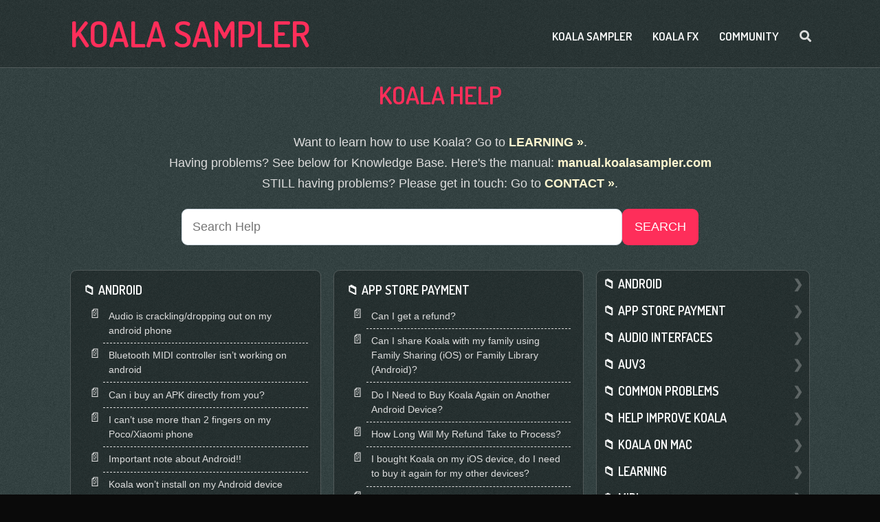

--- FILE ---
content_type: text/html; charset=UTF-8
request_url: https://www.koalasampler.com/help/
body_size: 10712
content:
<!DOCTYPE html>
<html lang="en-GB" class="no-js">
	<head>
		<!--
  Hello, nosy parker.

          ___    .-.
         (   )  /    \
  .--.    | |   | .`. ;
 /    \   | |   | |(___)
|  .-. ;  | |   | |
|  | | |  | |  (   __)
|  |/  |  | |   | |
|  ' _.'  | |   | |
|  .'.-.  | |   | |
'  `-' /  | |   | |
 `.__.'  (___) (___)

    a  u  d  i  o
-->
		<meta charset="UTF-8" />
		<!-- Google Tag Manager -->
		<script>
			;(function (w, d, s, l, i) {
				w[l] = w[l] || []
				w[l].push({
					"gtm.start": new Date().getTime(),
					event: "gtm.js",
				})
				var f = d.getElementsByTagName(s)[0],
					j = d.createElement(s),
					dl = l != "dataLayer" ? "&l=" + l : ""
				j.async = true
				j.src = "https://www.googletagmanager.com/gtm.js?id=" + i + dl
				f.parentNode.insertBefore(j, f)
			})(window, document, "script", "dataLayer", "GTM-N42J8SQ")
		</script>
		<!-- End Google Tag Manager -->

		<meta name="apple-itunes-app" content="app-id=1449584007" />
		<meta name="viewport" content="width=device-width, initial-scale=1, viewport-fit=cover" />
		<link rel="preconnect" href="https://fonts.gstatic.com" />
		<link
			href="https://fonts.googleapis.com/css2?family=Dosis:wght@600&display=swap"
			rel="stylesheet"
		/>
		<meta
			name="robots"
			content="index, follow, max-image-preview:large, max-snippet:-1, max-video-preview:-1"
		/>
		<script>
			document.documentElement.className =
				document.documentElement.className.replace("no-js", "js")
		</script>
		<title>Koala Sampler » Help</title>
		<meta name="description" content="Koala Sampler is the ultimate pocket-sized sampler for making beats in seconds, for iOS and Android. Import or record samples, 24 built-in effects." />

		<meta property="og:locale" content="en_GB" />
		<meta property="og:type" content="website" />
		<meta property="og:title" content="Koala Sampler » Help" />
		<meta
			property="og:description"
			content="Koala Sampler is the ultimate pocket-sized sampler for making beats in seconds, for iOS and Android. Import or record samples, 24 built-in effects."
		/>
		<meta property="og:url" content="https://www.koalasampler.com/" />
		<meta property="og:site_name" content="Koala Sampler" />
		<meta
			property="article:publisher"
			content="https://www.facebook.com/elfaudioapps/"
		/>
		<meta
			property="article:modified_time"
			content="2025-09-13T14:41:38+00:00"
		/>
		<meta property="og:image" content="/img/og-image.png" />
		<meta name="twitter:card" content="summary_large_image" />
		<meta name="twitter:site" content="@koalasampler" />

		<link rel="dns-prefetch" href="https://fonts.googleapis.com/" />
		<script
			type="text/javascript"
			src="https://code.jquery.com/jquery-3.7.1.min.js"
		></script>

		<link
			rel="stylesheet"
			href="/css/main.css"
			type="text/css"
			media="all"
		/>

		<link
			rel="stylesheet"
			id="font-awesome-css"
			href="/img/fontawesome/css/fontawesome-all.css"
			type="text/css"
			media="screen"
		/>

		<link
			rel="stylesheet"
			href="/css/help.css"
			type="text/css"
			media="all"
		/>
		<link
			rel="stylesheet"
			href="/css/keyboard-shortcuts.css"
			type="text/css"
			media="all"
		/>

		<link rel="icon" href="/img/icon32.png" sizes="32x32" />
		<link rel="icon" href="/img/icon192.png" sizes="192x192" />
		<link rel="apple-touch-icon" href="/img/icon180.png" />
		<meta name="msapplication-TileImage" content="/img/icon270.png" />

		<script>
			function selectMenuItem(selector) {
				document.querySelectorAll(selector).forEach(function (element) {
					element.classList.add("current-menu-item")
				})
			}
		</script>
	</head>

	<body
		class="home wp-singular page-template page-template-templates page-template-template-builder page-template-templatestemplate-builder-php page page-id-110 custom-background wp-theme-atomic-blocks theme-atomic-blocks featured-image-wide"
	>
		<div id="page-wrapper">
		<!-- Google Tag Manager (noscript) -->
		<noscript
			><iframe
				src="https://www.googletagmanager.com/ns.html?id=GTM-N42J8SQ"
				height="0"
				width="0"
				style="display: none; visibility: hidden"
			></iframe
		></noscript>
		<!-- End Google Tag Manager (noscript) -->

		<header id="masthead" class="site-header">
			<div class="search-drawer" aria-expanded="false" role="region">
				<div class="container">
					<div class="drawer-search">
						<div class="big-search">
							<form
								role="search"
								method="get"
								class="searchform"
								action="/search/"
							>
								<div>
									<input
										type="text"
										value=""
										name="s"
										class="search-input"
										placeholder="Search here..."
									/>

									<button class="searchsubmit" type="submit">
										<i class="fa fa-search"></i>
										<span>Search</span>
									</button>
								</div>
							</form>
						</div>
					</div>
				</div>
				<!-- .container -->
			</div>
			<!-- .drawer -->

			<div class="top-navigation">
				<div class="drawer-wrap">
					<div class="drawer drawer-menu-explore">
						<nav id="drawer-navigation" class="drawer-navigation">
							<div class="menu-main-menu-container">
								<ul id="menu-main-menu" class="menu">
									<li class="menu-item menu-item-index">
										<a href="/">Koala Sampler</a>

										<ul
											class="sub-menu"
											style="display: block"
										>
											<li
												class="menu-item menu-item-learning"
											>
												<a href="/learning/"
													>Learning</a
												>
											</li>
											<li
												class="menu-item menu-item-help"
											>
												<a href="/help/">Help</a>
											</li>
											<li
												class="menu-item menu-item-samurai"
											>
												<a href="/samurai/">Samurai</a>
											</li>
											<li
												class="menu-item menu-item-mixer"
											>
												<a href="/mixer/">THE MIXER</a>
											</li>
										</ul>
									</li>
									<li class="menu-item menu-item-koala-fx">
										<a href="/koala-fx/">Koala FX</a>
									</li>
									<li class="menu-item menu-item-community">
										<a href="/community/">Community</a>
									</li>
									<li
										class="menu-item menu-item-search search-toggle"
									>
										<i class="fa fa-search"></i
										><i class="fas fa-times"></i>
									</li>
								</ul>
							</div>
						</nav>

						<div class="mobile-drawer-footer">
							<div class="mobile-store-buttons">
								<a
									class="appStoreLink"
									href="https://apps.apple.com/app/apple-store/id1449584007?pt=278965&ct=homepage&mt=8"
									><img decoding="async" src="/img/app-store.svg" alt="Download on the App Store"
								/></a>

								<a
									class="appStoreLink"
									href="https://play.google.com/store/apps/details?id=com.elf.koalasampler"
								>
									<img decoding="async" src="/img/play-store.svg" alt="Get it on Google Play"
								/></a>
							</div>
						</div>

						<form
							role="search"
							method="get"
							class="searchform"
							action="/search/"
							style="display: none;"
						>
							<div>
								<input
									type="text"
									value=""
									name="s"
									class="search-input"
									placeholder="Search here..."
								/>

								<button class="searchsubmit" type="submit">
									<i class="fa fa-search"></i>
									<span>Search</span>
								</button>
							</div>
						</form>
					</div>
					<!-- .drawer -->
				</div>

				<div class="container">
					<div class="site-identity clear">
						<div
							class="site-title-wrap"
							itemscope
							itemtype="http://schema.org/Organization"
						>
							<div class="titles-wrap">
								<p class="site-title">
									<a href="/" rel="home">Koala Sampler</a>
								</p>
							</div>
						</div>

						<div class="mobile-navigation">
							<button class="menu-toggle button-toggle">
								<span class="menu-icon">
									<i class="fa fa-bars"></i>
								</span>
								<span class="close-icon">
									<span class="close-icon-inner"></span>
								</span>
							</button>
						</div>

						<div class="top-navigation-right">
							<nav id="site-navigation" class="main-navigation">
								<div class="menu-main-menu-container">
									<ul id="menu-main-menu-1" class="menu">
										<li class="menu-item-index">
											<a href="/">Koala Sampler</a>
											<ul class="sub-menu">
												<li class="menu-item-learning">
													<a href="/learning/"
														>Learning</a
													>
												</li>
												<li class="menu-item-help">
													<a href="/help/">Help</a>
												</li>
												<li class="menu-item-samurai">
													<a href="/samurai/"
														>Samurai</a
													>
												</li>
												<li class="menu-item-mixer">
													<a href="/mixer/"
														>THE MIXER</a
													>
												</li>
											</ul>
										</li>
										<li
											class="menu-item menu-item-koala-fx"
										>
											<a href="/koala-fx/">Koala FX</a>
										</li>
										<li class="menu-item-community">
											<a href="/community/">Community</a>
										</li>
										<li
											class="menu-item menu-item-search search-toggle"
										>
											<i class="fa fa-search"></i
											><i class="fas fa-times"></i>
										</li>
									</ul>
								</div>
							</nav>
						</div>
					</div>
				</div>
			</div>
		</header>
		<div id="page" class="hfeed site container">
			<div id="content" class="site-content"><style>
	body #primary {
		width: 100%;
	}

	#help-search {
		display: flex;
		justify-content: center;
		gap: 0.75rem;
		text-align: center;
	}


	#help-search-output {
		margin-bottom: 2.5rem;
	}

	#help-search-status {
		font-style: italic;
		margin-bottom: 1.5rem;
	}

	.help-search-results .search-result {
		border-bottom: 1px dotted #666;
		padding: 1.5rem 0;
		cursor: pointer;
		transition: background-color 0.2s ease;
	}

	.help-search-results .search-result:hover,
	.help-search-results .search-result:focus-within {
		background-color: rgba(254, 46, 90, 0.12);
	}

	.help-search-results .search-result:last-child {
		border-bottom: none;
	}

	.help-search-results .search-result h2 {
		margin: 0 0 0.5rem;
		font-size: 1.4rem;
		text-transform: none;
		font-family: inherit;
	}

	.help-search-results .search-result h2 a {
		color: #fe2e5a;
		text-decoration: none;
	}

	.help-search-results .search-result h2 a:hover,
	.help-search-results .search-result h2 a:focus {
		text-decoration: underline;
	}

	.help-search-results .search-result-meta {
		margin-bottom: 0.75rem;
		color: #ddd;
		font-size: 0.9rem;
	}

	.help-search-results .search-result p {
		margin: 0;
		color: #fff;
		line-height: 1.6;
	}

	.help-search-results .search-highlight {
		background-color: #fe2e5a;
		color: #000;
		padding: 0 0.1em;
		border-radius: 0.2em;
	}

	.sr-only {
		position: absolute;
		width: 1px;
		height: 1px;
		padding: 0;
		margin: -1px;
		overflow: hidden;
		clip: rect(0, 0, 0, 0);
		white-space: nowrap;
		border: 0;
	}
</style>

<div id="help">
	<header>
		<h1>Koala Help</h1>
		<p>Want to learn how to use Koala? Go to <a href="/learning/">LEARNING »</a>.<br />
			Having problems? See below for Knowledge Base. Here's the manual: <a
				href="https://manual.koalasampler.com">manual.koalasampler.com</a><br />
			STILL having problems? Please get in touch: Go to <a href="/contact/">CONTACT »</a>.</p>
	</header>


	<form id="help-search" method="get" action="/help/">
		<label for="help-search-input" class="sr-only">Search help articles</label>
		<input id="help-search-input" type="text" placeholder="Search Help" autocomplete="off" value="" name="s">
		<input type="submit" value="Search">
	</form>

	<div id="help-search-output">
		<div id="help-search-status" role="status" aria-live="polite">
		</div>
		<div id="help-search-results" class="help-search-results"></div>
	</div>
</div>
<div id="help-contents-wrapper">
	<div id="full-contents">
		<div class="help-contents">
  <section class="help-category" data-category="android">
    <h2><a href="android">Android</a></h2>
    <ul>
    <li><a href="/help/android/audio-is-crackling-dropping-out-on-my-android-phone.html">Audio is crackling/dropping out on my android phone</a></li>
    <li><a href="/help/android/bluetooth-midi-controller-isnt-working-on-android.html">Bluetooth MIDI controller isn’t working on android</a></li>
    <li><a href="/help/android/can-i-buy-an-apk-directly-from-you.html">Can i buy an APK directly from you?</a></li>
    <li><a href="/help/android/i-cant-use-more-than-2-fingers-on-my-poco-xiaomi-phone.html">I can’t use more than 2 fingers on my Poco/Xiaomi phone</a></li>
    <li><a href="/help/android/important-note-about-android.html">Important note about Android!!</a></li>
    <li><a href="/help/android/koala-wont-install-on-my-android-device.html">Koala won’t install on my Android device</a></li>
    <li><a href="/help/android/my-microphone-doesnt-work-on-android.html">My microphone doesn’t work on Android</a></li>
    <li><a href="/help/android/where-are-my-songs-stored-on-android.html">Where are my songs stored on Android?</a></li>
    <li><a href="/help/android/why-is-there-no-ableton-lite-license-with-koala-on-android.html">Why is there no Ableton Lite license with Koala on Android?</a></li>
    <li><a href="/help/android/why-is-there-so-much-latency-on-my-android-device.html">Why is there so much latency on my android device?</a></li>
    </ul>
  </section>
  <section class="help-category" data-category="app-store-payment">
    <h2><a href="app-store-payment">App Store Payment</a></h2>
    <ul>
    <li><a href="/help/app-store-payment/can-i-get-a-refund.html">Can I get a refund?</a></li>
    <li><a href="/help/app-store-payment/can-i-share-koala-with-my-family-using-family-sharing-ios-or-family-library-android.html">Can I share Koala with my family using Family Sharing (iOS) or Family Library (Android)?</a></li>
    <li><a href="/help/app-store-payment/do-i-need-to-buy-koala-again-on-another-android-device.html">Do I Need to Buy Koala Again on Another Android Device?</a></li>
    <li><a href="/help/app-store-payment/how-long-will-my-refund-take-to-process.html">How Long Will My Refund Take to Process?</a></li>
    <li><a href="/help/app-store-payment/i-bought-koala-on-my-ios-device-do-i-need-to-buy-it-again-for-my-other-devices.html">I bought Koala on my iOS device, do I need to buy it again for my other devices?</a></li>
    <li><a href="/help/app-store-payment/i-bought-koala-sampler-on-android-why-won-t-it-let-me-install-it.html">I bought Koala Sampler on Android, why won&#x27;t it let me install it?</a></li>
    <li><a href="/help/app-store-payment/i-bought-samurai-the-mixer-a-samplepack-on-my-tablet-why-isnt-it-showing-up-on-my-phone.html">I bought samurai/the mixer/a samplepack on my tablet, why isn’t it showing up on my phone?</a></li>
    <li><a href="/help/app-store-payment/i-purchased-koala-for-my-android-device-do-i-have-to-buy-it-for-my-apple-devices-or-ther-other-way-round.html">I purchased Koala for my Android device, do I have to buy it for my Apple devices (or ther other way round)?</a></li>
    <li><a href="/help/app-store-payment/what-is-the-license-for-koala-sample-packs.html">What is the license for Koala sample packs?</a></li>
    <li><a href="/help/app-store-payment/will-koala-run-on-my-device.html">Will Koala run on my device?</a></li>
    </ul>
  </section>
  <section class="help-category" data-category="audio-interfaces">
    <h2><a href="audio-interfaces">Audio Interfaces</a></h2>
    <ul>
    <li><a href="/help/audio-interfaces/can-i-use-koala-with-an-audio-interface.html">Can I use koala with an audio interface?</a></li>
    <li><a href="/help/audio-interfaces/the-sound-is-delayed-with-my-bluetooth-headphones-speakers.html">The sound is delayed with my bluetooth headphones/speakers</a></li>
    </ul>
  </section>
  <section class="help-category" data-category="auv3">
    <h2><a href="auv3">Auv3</a></h2>
    <ul>
    <li><a href="/help/auv3/how-to-access-your-old-songs-in-koala-auv3.html">How to access your old songs in Koala AUv3</a></li>
    <li><a href="/help/auv3/i-cant-get-input-to-koala-auv3-in-aum.html">I can’t get input to Koala AUv3 in AUM</a></li>
    </ul>
  </section>
  <section class="help-category" data-category="common-problems">
    <h2><a href="common-problems">Common Problems</a></h2>
    <ul>
    <li><a href="/help/common-problems/how-to-update-koala.html">How to update Koala</a></li>
    <li><a href="/help/common-problems/i-uninstalled-and-reinstalled-koala-where-are-my-songs.html">I uninstalled and reinstalled koala - where are my songs?</a></li>
    <li><a href="/help/common-problems/is-dropbox-google-drive-icloud-supported.html">Is Dropbox/Google Drive/iCloud supported?</a></li>
    <li><a href="/help/common-problems/koala-wont-load-my-mp3.html">Koala Won’t Load my MP3</a></li>
    <li><a href="/help/common-problems/no-sound-is-coming-out-of-my-koala.html">No sound is coming out of my koala</a></li>
    <li><a href="/help/common-problems/where-are-the-mute-and-solo-controls.html">Where are the Mute and Solo controls?</a></li>
    <li><a href="/help/common-problems/where-is-the-easter-egg-split-stems.html">Where is the Easter egg / Split stems?</a></li>
    <li><a href="/help/common-problems/why-is-there-a-clicking-noise-in-the-left-channel.html">Why is there a clicking noise in the left channel?</a></li>
    <li><a href="/help/common-problems/why-isnt-some-new-feature-available-on-my-koala.html">Why isn’t [some new feature] available on my koala?</a></li>
    </ul>
  </section>
  <section class="help-category" data-category="help-improve-koala">
    <h2><a href="help-improve-koala">Help Improve Koala</a></h2>
    <ul>
    <li><a href="/help/help-improve-koala/how-to-report-a-bug.html">How to report a bug</a></li>
    <li><a href="/help/help-improve-koala/how-to-send-a-crash-log-on-ios.html">How to send a crash log on iOS</a></li>
    <li><a href="/help/help-improve-koala/how-to-send-a-crash-report-on-android.html">How to send a crash report on Android</a></li>
    <li><a href="/help/help-improve-koala/the-minor-scale-in-koala-is-wrong.html">The minor scale in koala is wrong</a></li>
    </ul>
  </section>
  <section class="help-category" data-category="koala-on-mac">
    <h2><a href="koala-on-mac">Koala On Mac</a></h2>
    <ul>
    <li><a href="/help/koala-on-mac/how-do-i-check-mic-permissions-on-mac-koala.html">How do I check mic permissions on mac koala?</a></li>
    <li><a href="/help/koala-on-mac/i-have-an-azerty-keyboard-how-do-i-make-it-work-with-koala.html">I have an AZERTY keyboard how do I make it work with koala?</a></li>
    </ul>
  </section>
  <section class="help-category" data-category="learning">
    <h2><a href="learning">Learning</a></h2>
    <ul>
    <li><a href="/help/learning/can-i-make-it-so-the-next-sequence-plays-after-the-current-one-is-finished.html">Can I make it so the next sequence plays after the current one is finished?</a></li>
    <li><a href="/help/learning/how-can-i-stop-a-long-one-shot-sample.html">How can I stop a long one-shot sample?</a></li>
    <li><a href="/help/learning/how-do-i-keep-a-pad-recording-after-i-take-my-finger-off.html">How do I keep a pad recording after I take my finger off</a></li>
    <li><a href="/help/learning/how-do-i-select-a-sample-without-triggering-it.html">How do I select a sample without triggering it?</a></li>
    <li><a href="/help/learning/how-many-minutes-of-samples-can-koala-hold.html">How many minutes of samples can koala hold?</a></li>
    <li><a href="/help/learning/keyboard-shortcuts-in-koala.html">Keyboard Shortcuts in Koala</a></li>
    <li><a href="/help/learning/what-is-choke.html">What is CHOKE?</a></li>
    <li><a href="/help/learning/what-is-bounce.html">What is “BOUNCE”?</a></li>
    <li><a href="/help/learning/where-can-i-learn-how-to-use-koala.html">Where can I learn how to use koala?</a></li>
    </ul>
  </section>
  <section class="help-category" data-category="midi">
    <h2><a href="midi">Midi</a></h2>
    <ul>
    <li><a href="/help/midi/how-can-i-get-my-traktor-f1-or-launchpad-version-1-to-work-with-koala.html">How can I get my Traktor F1 or Launchpad (version 1) to work with koala?</a></li>
    <li><a href="/help/midi/how-do-i-set-the-midi-channel.html">How do I set the MIDI channel?</a></li>
    <li><a href="/help/midi/how-do-i-use-koala-with-my-midi-keyboard-controller.html">How do I use Koala with my MIDI keyboard/controller?</a></li>
    <li><a href="/help/midi/i-cant-connect-my-nmsve-to-my-phone.html">I can’t connect my NMSVE to my phone</a></li>
    <li><a href="/help/midi/my-bluetooth-midi-controller-isnt-working.html">My bluetooth MIDI controller isn’t working</a></li>
    <li><a href="/help/midi/my-midi-controller-isnt-working-with-koala.html">My MIDI Controller isn’t working with Koala</a></li>
    <li><a href="/help/midi/my-midi-controller-only-plays-one-sample-at-different-pitches.html">My MIDI controller only plays one sample at different pitches</a></li>
    <li><a href="/help/midi/my-midi-footswitch-isnt-working-with-koala.html">My MIDI footswitch isn’t working with koala</a></li>
    <li><a href="/help/midi/pocket-operator-sync-not-working.html">Pocket Operator sync not working</a></li>
    </ul>
  </section>
  <section class="help-category" data-category="perform-section">
    <h2><a href="perform-section">Perform Section</a></h2>
    <ul>
    <li><a href="/help/perform-section/the-cutter-stutter-reverse-effect-isnt-working.html">the CUTTER/STUTTER/REVERSE effect isn’t working</a></li>
    <li><a href="/help/perform-section/the-gate-effect-isnt-working.html">The gate effect isn’t working</a></li>
    </ul>
  </section>
  <section class="help-category" data-category="samurai-mode">
    <h2><a href="samurai-mode">Samurai Mode</a></h2>
    <ul>
    <li><a href="/help/samurai-mode/how-to-install-samurai.html">How to install Samurai</a></li>
    <li><a href="/help/samurai-mode/there-is-an-annoying-clicking-sound-happening-even-if-i-have-the-metronome-off.html">There is an annoying clicking sound happening even if I have the metronome off.</a></li>
    </ul>
  </section>
  <section class="help-category" data-category="sequencing">
    <h2><a href="sequencing">Sequencing</a></h2>
    <ul>
    <li><a href="/help/sequencing/my-samples-are-cutting-off-too-early.html">My samples are cutting off too early</a></li>
    </ul>
  </section>
</div>
	</div>

	<div id="expandable-contents">
		<div class="help-contents">
  <section class="help-category" data-category="android">
    <h2><a href="android">Android</a></h2>
    <ul>
    <li><a href="/help/android/audio-is-crackling-dropping-out-on-my-android-phone.html">Audio is crackling/dropping out on my android phone</a></li>
    <li><a href="/help/android/bluetooth-midi-controller-isnt-working-on-android.html">Bluetooth MIDI controller isn’t working on android</a></li>
    <li><a href="/help/android/can-i-buy-an-apk-directly-from-you.html">Can i buy an APK directly from you?</a></li>
    <li><a href="/help/android/i-cant-use-more-than-2-fingers-on-my-poco-xiaomi-phone.html">I can’t use more than 2 fingers on my Poco/Xiaomi phone</a></li>
    <li><a href="/help/android/important-note-about-android.html">Important note about Android!!</a></li>
    <li><a href="/help/android/koala-wont-install-on-my-android-device.html">Koala won’t install on my Android device</a></li>
    <li><a href="/help/android/my-microphone-doesnt-work-on-android.html">My microphone doesn’t work on Android</a></li>
    <li><a href="/help/android/where-are-my-songs-stored-on-android.html">Where are my songs stored on Android?</a></li>
    <li><a href="/help/android/why-is-there-no-ableton-lite-license-with-koala-on-android.html">Why is there no Ableton Lite license with Koala on Android?</a></li>
    <li><a href="/help/android/why-is-there-so-much-latency-on-my-android-device.html">Why is there so much latency on my android device?</a></li>
    </ul>
  </section>
  <section class="help-category" data-category="app-store-payment">
    <h2><a href="app-store-payment">App Store Payment</a></h2>
    <ul>
    <li><a href="/help/app-store-payment/can-i-get-a-refund.html">Can I get a refund?</a></li>
    <li><a href="/help/app-store-payment/can-i-share-koala-with-my-family-using-family-sharing-ios-or-family-library-android.html">Can I share Koala with my family using Family Sharing (iOS) or Family Library (Android)?</a></li>
    <li><a href="/help/app-store-payment/do-i-need-to-buy-koala-again-on-another-android-device.html">Do I Need to Buy Koala Again on Another Android Device?</a></li>
    <li><a href="/help/app-store-payment/how-long-will-my-refund-take-to-process.html">How Long Will My Refund Take to Process?</a></li>
    <li><a href="/help/app-store-payment/i-bought-koala-on-my-ios-device-do-i-need-to-buy-it-again-for-my-other-devices.html">I bought Koala on my iOS device, do I need to buy it again for my other devices?</a></li>
    <li><a href="/help/app-store-payment/i-bought-koala-sampler-on-android-why-won-t-it-let-me-install-it.html">I bought Koala Sampler on Android, why won&#x27;t it let me install it?</a></li>
    <li><a href="/help/app-store-payment/i-bought-samurai-the-mixer-a-samplepack-on-my-tablet-why-isnt-it-showing-up-on-my-phone.html">I bought samurai/the mixer/a samplepack on my tablet, why isn’t it showing up on my phone?</a></li>
    <li><a href="/help/app-store-payment/i-purchased-koala-for-my-android-device-do-i-have-to-buy-it-for-my-apple-devices-or-ther-other-way-round.html">I purchased Koala for my Android device, do I have to buy it for my Apple devices (or ther other way round)?</a></li>
    <li><a href="/help/app-store-payment/what-is-the-license-for-koala-sample-packs.html">What is the license for Koala sample packs?</a></li>
    <li><a href="/help/app-store-payment/will-koala-run-on-my-device.html">Will Koala run on my device?</a></li>
    </ul>
  </section>
  <section class="help-category" data-category="audio-interfaces">
    <h2><a href="audio-interfaces">Audio Interfaces</a></h2>
    <ul>
    <li><a href="/help/audio-interfaces/can-i-use-koala-with-an-audio-interface.html">Can I use koala with an audio interface?</a></li>
    <li><a href="/help/audio-interfaces/the-sound-is-delayed-with-my-bluetooth-headphones-speakers.html">The sound is delayed with my bluetooth headphones/speakers</a></li>
    </ul>
  </section>
  <section class="help-category" data-category="auv3">
    <h2><a href="auv3">Auv3</a></h2>
    <ul>
    <li><a href="/help/auv3/how-to-access-your-old-songs-in-koala-auv3.html">How to access your old songs in Koala AUv3</a></li>
    <li><a href="/help/auv3/i-cant-get-input-to-koala-auv3-in-aum.html">I can’t get input to Koala AUv3 in AUM</a></li>
    </ul>
  </section>
  <section class="help-category" data-category="common-problems">
    <h2><a href="common-problems">Common Problems</a></h2>
    <ul>
    <li><a href="/help/common-problems/how-to-update-koala.html">How to update Koala</a></li>
    <li><a href="/help/common-problems/i-uninstalled-and-reinstalled-koala-where-are-my-songs.html">I uninstalled and reinstalled koala - where are my songs?</a></li>
    <li><a href="/help/common-problems/is-dropbox-google-drive-icloud-supported.html">Is Dropbox/Google Drive/iCloud supported?</a></li>
    <li><a href="/help/common-problems/koala-wont-load-my-mp3.html">Koala Won’t Load my MP3</a></li>
    <li><a href="/help/common-problems/no-sound-is-coming-out-of-my-koala.html">No sound is coming out of my koala</a></li>
    <li><a href="/help/common-problems/where-are-the-mute-and-solo-controls.html">Where are the Mute and Solo controls?</a></li>
    <li><a href="/help/common-problems/where-is-the-easter-egg-split-stems.html">Where is the Easter egg / Split stems?</a></li>
    <li><a href="/help/common-problems/why-is-there-a-clicking-noise-in-the-left-channel.html">Why is there a clicking noise in the left channel?</a></li>
    <li><a href="/help/common-problems/why-isnt-some-new-feature-available-on-my-koala.html">Why isn’t [some new feature] available on my koala?</a></li>
    </ul>
  </section>
  <section class="help-category" data-category="help-improve-koala">
    <h2><a href="help-improve-koala">Help Improve Koala</a></h2>
    <ul>
    <li><a href="/help/help-improve-koala/how-to-report-a-bug.html">How to report a bug</a></li>
    <li><a href="/help/help-improve-koala/how-to-send-a-crash-log-on-ios.html">How to send a crash log on iOS</a></li>
    <li><a href="/help/help-improve-koala/how-to-send-a-crash-report-on-android.html">How to send a crash report on Android</a></li>
    <li><a href="/help/help-improve-koala/the-minor-scale-in-koala-is-wrong.html">The minor scale in koala is wrong</a></li>
    </ul>
  </section>
  <section class="help-category" data-category="koala-on-mac">
    <h2><a href="koala-on-mac">Koala On Mac</a></h2>
    <ul>
    <li><a href="/help/koala-on-mac/how-do-i-check-mic-permissions-on-mac-koala.html">How do I check mic permissions on mac koala?</a></li>
    <li><a href="/help/koala-on-mac/i-have-an-azerty-keyboard-how-do-i-make-it-work-with-koala.html">I have an AZERTY keyboard how do I make it work with koala?</a></li>
    </ul>
  </section>
  <section class="help-category" data-category="learning">
    <h2><a href="learning">Learning</a></h2>
    <ul>
    <li><a href="/help/learning/can-i-make-it-so-the-next-sequence-plays-after-the-current-one-is-finished.html">Can I make it so the next sequence plays after the current one is finished?</a></li>
    <li><a href="/help/learning/how-can-i-stop-a-long-one-shot-sample.html">How can I stop a long one-shot sample?</a></li>
    <li><a href="/help/learning/how-do-i-keep-a-pad-recording-after-i-take-my-finger-off.html">How do I keep a pad recording after I take my finger off</a></li>
    <li><a href="/help/learning/how-do-i-select-a-sample-without-triggering-it.html">How do I select a sample without triggering it?</a></li>
    <li><a href="/help/learning/how-many-minutes-of-samples-can-koala-hold.html">How many minutes of samples can koala hold?</a></li>
    <li><a href="/help/learning/keyboard-shortcuts-in-koala.html">Keyboard Shortcuts in Koala</a></li>
    <li><a href="/help/learning/what-is-choke.html">What is CHOKE?</a></li>
    <li><a href="/help/learning/what-is-bounce.html">What is “BOUNCE”?</a></li>
    <li><a href="/help/learning/where-can-i-learn-how-to-use-koala.html">Where can I learn how to use koala?</a></li>
    </ul>
  </section>
  <section class="help-category" data-category="midi">
    <h2><a href="midi">Midi</a></h2>
    <ul>
    <li><a href="/help/midi/how-can-i-get-my-traktor-f1-or-launchpad-version-1-to-work-with-koala.html">How can I get my Traktor F1 or Launchpad (version 1) to work with koala?</a></li>
    <li><a href="/help/midi/how-do-i-set-the-midi-channel.html">How do I set the MIDI channel?</a></li>
    <li><a href="/help/midi/how-do-i-use-koala-with-my-midi-keyboard-controller.html">How do I use Koala with my MIDI keyboard/controller?</a></li>
    <li><a href="/help/midi/i-cant-connect-my-nmsve-to-my-phone.html">I can’t connect my NMSVE to my phone</a></li>
    <li><a href="/help/midi/my-bluetooth-midi-controller-isnt-working.html">My bluetooth MIDI controller isn’t working</a></li>
    <li><a href="/help/midi/my-midi-controller-isnt-working-with-koala.html">My MIDI Controller isn’t working with Koala</a></li>
    <li><a href="/help/midi/my-midi-controller-only-plays-one-sample-at-different-pitches.html">My MIDI controller only plays one sample at different pitches</a></li>
    <li><a href="/help/midi/my-midi-footswitch-isnt-working-with-koala.html">My MIDI footswitch isn’t working with koala</a></li>
    <li><a href="/help/midi/pocket-operator-sync-not-working.html">Pocket Operator sync not working</a></li>
    </ul>
  </section>
  <section class="help-category" data-category="perform-section">
    <h2><a href="perform-section">Perform Section</a></h2>
    <ul>
    <li><a href="/help/perform-section/the-cutter-stutter-reverse-effect-isnt-working.html">the CUTTER/STUTTER/REVERSE effect isn’t working</a></li>
    <li><a href="/help/perform-section/the-gate-effect-isnt-working.html">The gate effect isn’t working</a></li>
    </ul>
  </section>
  <section class="help-category" data-category="samurai-mode">
    <h2><a href="samurai-mode">Samurai Mode</a></h2>
    <ul>
    <li><a href="/help/samurai-mode/how-to-install-samurai.html">How to install Samurai</a></li>
    <li><a href="/help/samurai-mode/there-is-an-annoying-clicking-sound-happening-even-if-i-have-the-metronome-off.html">There is an annoying clicking sound happening even if I have the metronome off.</a></li>
    </ul>
  </section>
  <section class="help-category" data-category="sequencing">
    <h2><a href="sequencing">Sequencing</a></h2>
    <ul>
    <li><a href="/help/sequencing/my-samples-are-cutting-off-too-early.html">My samples are cutting off too early</a></li>
    </ul>
  </section>
</div>
	</div>
</div>

<script src="/js/lunr.js"></script>
<script src="/js/help-search.js"></script>
<script>
	; (function () {
		function sanitizeTerm(term) {
			return term.replace(/[\s\\:+\-*^~]/g, function (char) {
				return "\\" + char
			})
		}

		function escapeHtml(value) {
			value = value == null ? "" : String(value)
			return value
				.replace(/&/g, "&amp;")
				.replace(/</g, "&lt;")
				.replace(/>/g, "&gt;")
				.replace(/"/g, "&quot;")
				.replace(/'/g, "&#39;")
		}

		function getQueryTerms(query) {
			if (!query) {
				return []
			}
			var seen = Object.create(null)
			return query
				.trim()
				.split(/\s+/)
				.filter(Boolean)
				.filter(function (term) {
					var normalized = term.toLowerCase()
					if (seen[normalized]) {
						return false
					}
					seen[normalized] = true
					return true
				})
		}

		function highlightExcerpt(text, terms) {
			if (!text) {
				return ""
			}
			if (!terms || !terms.length) {
				return escapeHtml(text)
			}
			var escapedTerms = terms
				.map(function (term) {
					return term.replace(/[.*+?^${}()|[\]\\]/g, "\\$&")
				})
				.filter(Boolean)
			if (!escapedTerms.length) {
				return escapeHtml(text)
			}
			var pattern = new RegExp("(" + escapedTerms.join("|") + ")", "gi")
			var parts = text.split(pattern)
			return parts
				.map(function (part, index) {
					if (index % 2 === 1) {
						return '<mark class="search-highlight">' + escapeHtml(part) + "</mark>"
					}
					return escapeHtml(part)
				})
				.join("")
		}

		function containsTerm(text, terms) {
			if (!text || !terms || !terms.length) {
				return false
			}
			var lower = text.toLowerCase()
			return terms.some(function (term) {
				return lower.indexOf(term.toLowerCase()) !== -1
			})
		}

		function extractSnippet(doc, terms) {
			var baseExcerpt = doc.excerpt || ""
			var fullContent = doc.content || ""

			if (!terms || !terms.length) {
				if (baseExcerpt) {
					return baseExcerpt
				}
				return fullContent.slice(0, 200)
			}

			if (containsTerm(baseExcerpt, terms)) {
				return baseExcerpt
			}

			if (!fullContent) {
				return baseExcerpt
			}

			var lower = fullContent.toLowerCase()
			var bestIndex = -1
			var bestLength = 0

			terms.forEach(function (term) {
				var normalized = term.toLowerCase()
				var index = lower.indexOf(normalized)
				if (index !== -1 && (bestIndex === -1 || index < bestIndex)) {
					bestIndex = index
					bestLength = normalized.length
				}
			})

			if (bestIndex === -1) {
				return baseExcerpt || fullContent.slice(0, 200)
			}

			var contextRadius = 90
			var start = Math.max(0, bestIndex - contextRadius)
			var end = Math.min(fullContent.length, bestIndex + bestLength + contextRadius)
			var snippet = fullContent.slice(start, end).trim()

			if (start > 0) {
				snippet = "…" + snippet
			}
			if (end < fullContent.length) {
				snippet = snippet + "…"
			}

			return snippet
		}

		function buildIndex(documents) {
			return lunr(function () {
				this.ref("id")
				this.field("title", { boost: 10 })
				this.field("content")
				this.field("section", { boost: 2 })

				documents.forEach(function (doc) {
					this.add(doc)
				}, this)
			})
		}

		function renderResults(container, matches, store, query) {
			container.innerHTML = ""

			if (!matches.length) {
				return
			}

			var terms = getQueryTerms(query)

			matches.forEach(function (match) {
				var doc = store[match.ref]
				if (!doc) {
					return
				}

				var wrapper = document.createElement("article")
				wrapper.className = "search-result"
				wrapper.dataset.url = doc.url

				var heading = document.createElement("h2")
				var link = document.createElement("a")
				link.href = doc.url
				link.textContent = doc.title
				heading.appendChild(link)
				wrapper.appendChild(heading)

				var meta = document.createElement("div")
				meta.className = "search-result-meta"
				meta.textContent = "Category: " + (doc.section || "help")
				wrapper.appendChild(meta)

				var excerpt = document.createElement("p")
				excerpt.className = "search-result-excerpt"
				var excerptSource = extractSnippet(doc, terms)
				excerpt.innerHTML = highlightExcerpt(excerptSource, terms)
				wrapper.appendChild(excerpt)

				wrapper.addEventListener("click", function (event) {
					if (event.target.closest("a")) {
						return
					}
					window.location.href = doc.url
				})

				container.appendChild(wrapper)
			})
		}

		function performSearch(index, query) {
			if (!query.trim()) {
				return []
			}

			var terms = query.trim().split(/\s+/).map(sanitizeTerm)

			return index.query(function (q) {
				terms.forEach(function (term) {
					if (!term) {
						return
					}

					q.term(term, { boost: 5 })
					q.term(term, {
						usePipeline: false,
						wildcard: lunr.Query.wildcard.TRAILING,
					})
				})
			})
		}

		function updateStatus(statusEl, query, count) {
			if (!query) {
				statusEl.textContent = "";// "Type a query to start searching help articles."
				return
			}

			if (!count) {
				statusEl.textContent = 'No help articles found for "' + query + '".'
				return
			}

			statusEl.textContent =
				count +
				(count === 1 ? " help article" : " help articles") +
				' found for "' +
				query +
				'".'
		}

		function syncQueryParam(query) {
			var params = new URLSearchParams(window.location.search)
			if (query) {
				params.set("s", query)
			} else {
				params.delete("s")
			}
			var newUrl =
				window.location.pathname +
				(params.toString() ? "?" + params.toString() : "")
			window.history.replaceState(null, "", newUrl)
		}

		document.addEventListener("DOMContentLoaded", function () {
			if (!window.lunr || !window.HELP_SEARCH_DOCUMENTS) {
				return
			}

			var documents = window.HELP_SEARCH_DOCUMENTS
			var store = Object.create(null)
			documents.forEach(function (doc) {
				store[doc.id] = doc
			})

			var index = buildIndex(documents)

			var form = document.getElementById("help-search")
			var input = document.getElementById("help-search-input")
			var resultsContainer = document.getElementById("help-search-results")
			var statusEl = document.getElementById("help-search-status")

			if (!form || !input || !resultsContainer || !statusEl) {
				return
			}

			function handleQuery(query) {
				var matches = performSearch(index, query)
				renderResults(resultsContainer, matches, store, query)
				updateStatus(statusEl, query, matches.length)
			}

			form.addEventListener("submit", function (event) {
				event.preventDefault()
				var query = input.value.trim()
				syncQueryParam(query)
				handleQuery(query)
			})

			input.addEventListener("input", function () {
				var query = input.value.trim()
				handleQuery(query)
			})

			var params = new URLSearchParams(window.location.search)
			var initialQuery = params.get("s") || params.get("q") || ""
			if (initialQuery) {
				input.value = initialQuery
				handleQuery(initialQuery)
			} else {
				updateStatus(statusEl, "", 0)
			}
		})
	})()
</script>
</div>
		</div>

		<footer id="colophon" class="site-footer">
			<div class="footer-bottom">
				<div class="container">
					<nav class="footer-navigation">
						<div class="menu-footer-menu-container">
							<ul id="menu-footer-menu" class="menu">
								<li>
									<a
										href="https://www.elf-audio.com/about.php"
										>About Us</a
									>
								</li>
								<li><a href="/contact/">Contact</a></li>
								<li>
									<a href="https://www.elf-audio.com/jobs.php"
										>Jobs</a
									>
								</li>
								<li>
									<a href="/mailing-list/"
										>Join the Mailing List</a
									>
								</li>
							</ul>
						</div>
					</nav>
					<nav class="social-navigation" aria-label="Social Media">
						<ul class="social-links">
							<li>
								<a
									href="https://www.twitter.com/elf_audio"
									aria-label="Twitter"
									>twitter</a
								>
							</li>
							<li>
								<a
									href="https://www.instagram.com/elf_audio/"
									aria-label="Instagram"
									>instagram</a
								>
							</li>
							<li>
								<a
									href="https://www.facebook.com/elfaudioapps/"
									aria-label="Facebook"
									>facebook</a
								>
							</li>
							<li>
								<a
									href="https://www.youtube.com/c/elfaudio"
									aria-label="YouTube"
									>youtube</a
								>
							</li>
						</ul>
					</nav>
				</div>
				<div class="footer-tagline">
					<div class="site-info">
						<a
							class="elf-link hoverSpin"
							href="https://www.elf-audio.com/"
							><img src="/img/elf-logo.svg"
						/></a>
						&copy; 2026 elf audio. All rights reserved.
					</div>
				</div>
			</div>
		</footer>

		<script src="/js/atomic-blocks.js"></script>
		<script
			type="text/javascript"
			src="/js/jquery.fitvids.js"
			id="fitvids-js"
		></script>
		</div>
	</body>
</html>


--- FILE ---
content_type: text/css
request_url: https://www.koalasampler.com/css/main.css
body_size: 33476
content:
html,
body,
div,
span,
applet,
object,
iframe,
h1,
h2,
h3,
h4,
h5,
h6,
p,
blockquote,
pre,
a,
abbr,
acronym,
address,
big,
cite,
code,
del,
font,
ins,
kbd,
q,
s,
samp,
small,
strike,
strong,
sub,
sup,
tt,
var,
dl,
dt,
dd,
ol,
ul,
li,
fieldset,
form,
label,
legend,
table,
caption,
tbody,
tfoot,
thead,
tr,
th,
td {
	border: 0;
	font-family: inherit;
	font-size: 100%;
	font-style: inherit;
	font-weight: inherit;
	margin: 0;
	outline: 0;
	padding: 0;
	vertical-align: baseline;
}

html {
	font-size: 62.5%;
	overflow-y: scroll;
	overflow-x: hidden;
	-webkit-text-size-adjust: 100%;
	-ms-text-size-adjust: 100%;
}

body {
	overflow-x: hidden;
	margin: 0 auto;
	background: #fff;
	min-height: 100vh;
	min-height: -webkit-fill-available;
	display: flex;
	flex-direction: column;
	padding-top: env(safe-area-inset-top);
	padding-bottom: env(safe-area-inset-bottom);
}

#page-wrapper {
	display: flex;
	flex-direction: column;
	min-height: 100vh;
	width: 100%;
}

#page {
	flex: 1 0 auto;
}

*,
*:before,
*:after {
	-moz-box-sizing: border-box;
	box-sizing: border-box;
}

article,
aside,
details,
figcaption,
figure,
footer,
header,
main,
nav,
section {
	display: block;
}

figure {
	margin: 0;
}

table {
	border-collapse: separate;
	border-spacing: 0;
}

caption,
th,
td {
	font-weight: normal;
	text-align: left;
}

blockquote:before,
blockquote:after,
q:before,
q:after {
	content: "";
}

blockquote,
q {
	quotes: "" "";
}

a:focus {
	outline: thin dotted;
}

a:hover,
a:active {
	outline: 0;
}

a img {
	border: 0;
}

a {
	text-decoration: none;
	transition: 0.07s ease-in-out;
}

/* =============================================================================
   2.0 - TYPOGRAPHY (from atomic-blocks.css)
   ============================================================================= */

body,
button {
	line-height: 1.7;
}
@media (max-width: 1000px) {
	body,
	button {
		font-size: 17px;
	}
}
@media (max-width: 600px) {
	body,
	button {
		font-size: 16px;
	}
}

h1,
h2,
h3,
h4,
h5,
h6 {
	clear: both;
	font-family: "Muli", "Nunito Sans", "Helvetica Neue", Helvetica, Arial,
		sans-serif;
	font-weight: 700;
	line-height: 1.2;
	margin-bottom: 3%;
	text-transform: uppercase;
}

h1 {
	font-size: 2em;
}

h2 {
	font-size: 1.6em;
}

h3 {
	font-size: 1.4em;
}

h4 {
	font-size: 1.2em;
}

h5 {
	font-size: 1.1em;
}

h6 {
	font-size: 1em;
}

p {
	margin-bottom: 1.2em;
}

b,
strong {
	font-weight: bold;
}

blockquote {
	color: #272c30;
	font-weight: bold;
	line-height: 1.4;
	margin: 1em 0 1.2em 0;
	position: relative;
	padding: 0 0 0 30px;
	border-left: solid 3px #272c30;
}

ol,
ul {
	box-sizing: border-box;
	margin: 0 0 1.4em 20px;
}

ul {
	list-style: disc;
}

ol {
	list-style: decimal;
}

dt {
	font-weight: bold;
}

/* =============================================================================
   3.0 - LAYOUT CLASSES (from atomic-blocks.css)
   ============================================================================= */

.container {
	max-width: 1300px;
	margin: 0 auto;
	padding: 0 8%;
	display: block;
}
@media only screen and (max-width: 1000px) {
	.container {
		padding: 0 4%;
		padding-left: max(4%, env(safe-area-inset-left));
		padding-right: max(4%, env(safe-area-inset-right));
	}
}
@media (max-width: 600px) {
	.container {
		padding: 0 15px;
		padding-left: max(15px, env(safe-area-inset-left));
		padding-right: max(15px, env(safe-area-inset-right));
	}
}
.container:before,
.container:after {
	content: "";
	display: table;
}
.container:after {
	clear: both;
}

.site,
.hfeed {
	display: block;
	width: 100%;
}

#page {
	padding-top: 1em;
}

/* =============================================================================
   4.0 - SITE HEADER (from atomic-blocks.css)
   ============================================================================= */

.site-header {
	padding: 0;
	display: inline-block;
	width: 100%;
	position: relative;
	z-index: 100;
}
@media (max-width: 1000px) {
	.site-header {
		overflow: visible;
	}
}

.site-header .container {
	display: block;
}

.site-header:before,
.site-header:after {
	content: "";
	display: table;
}

.site-header:after {
	clear: both;
}

body.admin-bar .is-sticky .site-header {
	margin-top: 32px;
}

.site-identity {
	padding: 3% 0;
	position: relative;
	z-index: 30;
}
@media (max-width: 1000px) {
	.site-identity {
		padding: 5% 0;
		display: flex;
		align-items: center;
		justify-content: space-between;
		position: relative;
		z-index: 30;
	}
	.site-header .container {
		background: #00000033;
		position: relative;
		z-index: 30;
		transition: background-color 0.3s ease;
	}
	.drawer-open .site-header .container {
		background-color: transparent;
	}
}
@media (max-width: 600px) {
	.site-identity {
		padding: 12% 0;
	}
}

.site-title-wrap {
	display: inline-block;
	vertical-align: top;
	max-width: 30%;
	width: 100%;
	position: relative;
}
@media (max-width: 1000px) {
	.site-title-wrap {
		flex: 1;
		min-width: 0;
	}
}

.site-title {
	font-size: 26px;
	font-weight: bold;
	display: inline-block;
	width: 100%;
	margin-bottom: 0;
	margin-right: 8px;
	line-height: 1.2;
}
.site-title a {
	color: #272c30;
	transition: 0.1s ease-in;
	position: relative;
}

.site-identity .main-navigation ul {
	line-height: 3;
}

.top-navigation {
	display: inline-block;
	width: 100%;
	position: relative;
	z-index: 10;
}
@media (max-width: 1000px) {
	.top-navigation {
		overflow: visible;
	}
}

.top-navigation-right {
	float: right;
	display: inline-block;
	max-width: 70%;
}
@media (max-width: 1000px) {
	.top-navigation-right {
		display: none;
	}
}

/* =============================================================================
   5.0 - NAVIGATION (from atomic-blocks.css)
   ============================================================================= */

.main-navigation {
	font-size: 17px;
	font-weight: bold;
	display: inline-block;
	width: 70%;
	vertical-align: top;
}
@media (max-width: 1000px) {
	.main-navigation {
		display: none;
	}
}

.main-navigation ul {
	margin: 0;
}
.main-navigation ul li {
	display: inline-block;
	list-style-type: none;
	padding: 0 15px;
	position: relative;
}
.main-navigation ul li a {
	display: inline-block;
	margin: 0 0 10px 0;
	line-height: 2;
}
.main-navigation ul li a:active,
.main-navigation ul li a:focus {
	outline: none;
}
.main-navigation ul li.current-menu-item a,
.main-navigation ul li.current-page-item a {
	color: #5a3fd6;
}
.main-navigation ul li.current-menu-item ul a,
.main-navigation ul li.current-page-item ul a {
	color: #b8bfcb;
}
.main-navigation ul .sub-menu li.current-menu-item a,
.main-navigation ul .sub-menu li.current-page-item a {
	color: #fff;
}

.main-navigation .menu-cta a {
	border: solid 1px #fff;
	border-color: rgba(255, 255, 255, 0.7);
	border-radius: 50px;
	color: #fff;
	color: rgba(255, 255, 255, 0.7);
	padding: 2px 10px;
}
.main-navigation .menu-cta a:hover {
	color: #272c30;
	background: #fff;
}

.site-header .menu-item-has-children,
.site-header .page_item_has_children {
	position: relative;
}
.site-header .menu-item-has-children a,
.site-header .page_item_has_children a {
	position: relative;
}
.site-header .menu-item-has-children > a:after,
.site-header .page_item_has_children > a:after {
	content: "\f107";
	font-family: "Font Awesome 5 Free";
	font-weight: 900;
	padding-left: 5px;
	right: 0;
}

.site-header .menu-item-has-children:hover {
	cursor: pointer;
}
.site-header .menu-item-has-children:hover ul {
	-webkit-animation-name: fadeIn;
	animation-name: fadeIn;
}

.main-navigation .sub-menu,
.main-navigation .children {
	position: absolute;
	width: 200px;
	top: 52px;
	left: 0;
	text-align: left;
	font-weight: 400;
	font-size: 13px;
	margin: 0;
	background: #15171a;
	left: -999em;
	z-index: 100;
	border-radius: 3px;
	text-align: center;
	-webkit-animation-duration: 0.3s;
	animation-duration: 0.3s;
	-webkit-animation-fill-mode: both;
	animation-fill-mode: both;
}

.main-navigation li ul {
	z-index: 100;
}

.main-navigation li ul li {
	padding: 0;
	margin: 0;
	width: 100%;
	margin-top: 0;
	border-top: none;
	transition: 0.3s ease;
}
.main-navigation li ul li:hover {
	background: rgba(255, 255, 255, 0.02);
	border-top: none;
}
.main-navigation li ul li:hover ul {
	left: 100%;
}

.main-navigation li ul li:last-child a {
	border-bottom: none;
}

.main-navigation li ul a,
.main-navigation li ul li a {
	width: 100%;
	display: inline-block;
	border-bottom: dotted 1px rgba(255, 255, 255, 0.15);
	padding: 15px 20px;
	margin: 0;
	font-weight: normal;
	text-transform: none;
	line-height: 1.6;
	color: #b8bfcb;
}
.main-navigation li ul a:hover,
.main-navigation li ul li a:hover {
	color: #fff;
}

.main-navigation li ul li ul {
	padding: 0;
}

.main-navigation ul ul {
	top: 0;
}

.main-navigation ul ul ul {
	left: -999em;
}

.main-navigation li ul ul.sub-menu,
.main-navigation li ul ul.children {
	top: 0;
	margin: 0;
	z-index: 50;
	position: absolute;
	margin-left: 1px !important;
}
.main-navigation li ul ul.sub-menu:before,
.main-navigation li ul ul.children:before {
	display: none;
}

.main-navigation li.focus > ul,
.main-navigation li:hover > ul,
.main-navigation li li a:hover > ul {
	left: 0;
}

.main-navigation ul ul li:hover > ul,
.main-navigation ul ul li.focus > ul {
	left: 100%;
}

.site-header .sub-menu:before {
	position: absolute;
	top: -8px;
	left: 50%;
	margin-left: -8px;
	content: " ";
	display: block;
}

.sub-menu .menu-item-has-children > a:after,
.sub-menu .page_item_has_children > a:after {
	content: "\f105";
	font-family: "Font Awesome 5 Free";
	font-weight: 900;
	float: right;
}

.menu,
.sub-menu {
	list-style: none;
	margin: 0;
	padding: 0;
}

.current-menu-item {
	/* Additional styling handled in navigation rules above */
}

/* Search Drawer */
.search-drawer {
	display: none;
	background: #fff;
}
.search-drawer .search-input {
	border: none;
	text-align: center;
	font-size: 30px;
}
.search-drawer .search-input:focus,
.search-drawer .search-input:active {
	box-shadow: none;
	background: transparent;
}
.search-drawer .searchsubmit {
	margin-right: -15px;
}
.search-drawer .searchsubmit:focus,
.search-drawer .searchsubmit:active {
	box-shadow: none;
}
.search-drawer .searchsubmit i {
	font-size: 18px;
}
.search-drawer .searchsubmit span {
	display: none;
}

.search-toggle {
	text-align: center;
	width: 20px;
}

/* Drawer Container */
.drawer-wrap {
	position: relative;
}
@media (max-width: 1000px) {
	.drawer-wrap {
		position: static;
	}
}

.drawer-wrap .searchform {
	margin-top: 25px;
}
.drawer-wrap .searchform .search-input {
	border: none;
}

input[type="search"]::-webkit-search-decoration {
	-webkit-appearance: none;
}

.searchform {
	position: relative;
}

.searchform .search-input {
	width: 100%;
	font-size: 16px;
}

.searchform .searchsubmit {
	position: absolute;
	top: 0;
	right: 0;
	height: 100%;
	background: transparent !important;
	background-color: none !important;
	color: #627083;
	padding: 14px 15px;
	font-size: 15px;
	line-height: 1.4;
}
.searchform .searchsubmit:hover {
	color: #272c30;
}
.searchform .searchsubmit i {
	-webkit-font-smoothing: antialiased;
	line-height: 1.3;
	font-size: 16px;
	vertical-align: top;
}
@media (max-width: 1000px) {
	.searchform .searchsubmit i {
		line-height: 1;
	}
}

@media (max-width: 1000px) {
	.searchform .searchsubmit span {
		display: none;
	}
}
.widget-area .searchform .searchsubmit span {
	display: none;
}

.drawer {
	padding: 10px 0 15px 0;
	background: #22262a;
	background: rgba(21, 23, 26, 0.7);
	font-size: 16px;
	display: none;
	z-index: 30;
	top: 0;
	right: 0;
	left: 0;
	width: 100%;
	overflow-x: hidden;
}
@media only screen and (max-width: 1000px) {
	.drawer {
		position: fixed;
		top: 0;
		left: 0;
		right: 0;
		bottom: 0;
		background: #fe2e5a;
		z-index: 20;
		display: block;
		transform: translateY(-100%);
		transition: transform 0.4s ease-in-out;
		overflow-y: auto;
		padding-top: env(safe-area-inset-top);
		padding-bottom: env(safe-area-inset-bottom);
	}
	.drawer.show-drawer {
		transform: translateY(0);
	}
	.drawer .drawer-navigation {
		margin-top: 50px;
	}
}
@media only screen and (max-width: 1000px) and (max-width: 600px) {
	.drawer .drawer-navigation {
		margin-top: 60px;
	}
}
@media only screen and (min-width: 1000px) {
	.drawer {
		display: none !important;
	}
}

.drawer-menu-explore {
	padding-top: 0;
	padding-bottom: 0;
}
@media (max-width: 1000px) {
	.drawer-menu-explore {
		background: #fe2e5a;
		padding: 20px 5% 30px 5%;
		min-height: 100vh;
		display: flex;
		flex-direction: column;
		justify-content: space-between;
	}
}

.drawer-menu-explore .container {
	padding: 0;
}

.show-drawer {
	-webkit-animation-name: fadeIn;
	animation-name: fadeIn;
	-webkit-animation-duration: 0.5s;
	animation-duration: 0.5s;
	-webkit-animation-fill-mode: both;
	animation-fill-mode: both;
	display: inline-block !important;
}

.admin-bar .drawer-open .drawer {
	margin-top: 35px;
}

/* Mobile Navigation */
.mobile-navigation {
	display: none;
}
@media (max-width: 1000px) {
	.mobile-navigation {
		display: flex;
		padding: 0;
		width: auto;
		flex-shrink: 0;
	}
}

.menu-toggle {
	display: none;
}
@media (max-width: 1000px) {
	.menu-toggle {
		display: block;
	}
}

.button-toggle {
	background: #fe2e5a;
	padding: 0;
	color: #fff;
	width: 50px;
	height: 50px;
	border-radius: 50%;
	display: flex;
	align-items: center;
	justify-content: center;
	transition: transform 0.3s ease, background-color 0.3s ease;
}
.button-toggle span {
	display: flex;
	align-items: center;
	justify-content: center;
	font-size: 0;
}
.button-toggle .menu-icon i {
	font-size: 20px;
}
.button-toggle .close-icon {
	display: none;
}

/* Custom sharp close icon */
.close-icon-inner {
	position: relative;
	width: 30px;
	height: 30px;
	display: block;
}
.close-icon-inner::before,
.close-icon-inner::after {
	content: '';
	position: absolute;
	top: 50%;
	left: 50%;
	width: 27px;
	height: 2px;
	background: #fff;
	transform-origin: center;
}
.close-icon-inner::before {
	transform: translate(-50%, -50%) rotate(45deg);
}
.close-icon-inner::after {
	transform: translate(-50%, -50%) rotate(-45deg);
}
.button-toggle:hover,
.button-toggle:active,
.button-toggle:focus {
	box-shadow: none;
	color: #fff;
	background-color: #fe2e5a;
	opacity: 0.8;
}

/* Rotate menu icon when drawer is open */
.drawer-open .button-toggle {
	transform: rotate(90deg);
}
.drawer-open .button-toggle .menu-icon {
	display: none;
}
.drawer-open .button-toggle .close-icon {
	display: flex;
}

.drawer-menu-toggle {
	display: none;
}
@media (max-width: 1000px) {
	.drawer-menu-toggle {
		display: inline-block;
	}
}

.drawer .drawer-navigation {
	width: 100%;
	max-width: 100%;
	z-index: 40;
	position: relative;
}
@media (max-width: 1000px) {
	.drawer .drawer-navigation {
		font-size: 17px;
		display: inline-block;
	}
}
.drawer .drawer-navigation .menu {
	margin: 0;
}
.drawer .drawer-navigation ul {
	margin: 0;
	padding: 0;
}
.drawer .drawer-navigation ul li {
	width: 100%;
	padding: 0 0;
	list-style-type: none;
	border-bottom: dotted 1px rgba(255, 255, 255, 0.2);
	transition: none;
	position: relative;
	z-index: 50;
	border-top: none;
}
.drawer .drawer-navigation ul li:hover {
	border-top: none;
}
.drawer .drawer-navigation ul li:last-child {
	border-bottom: none;
}
@media (max-width: 1000px) {
	.drawer .drawer-navigation ul li {
		border-bottom: dotted 1px rgba(0, 0, 0, 0.2);
	}
}
.drawer .drawer-navigation ul li a {
	display: inline-block;
	padding: 15px 10px 15px 0;
	margin-top: 0;
	margin-bottom: 0;
	margin-left: 0;
	border-bottom: none;
	position: relative;
	transition: none;
}
.drawer .drawer-navigation a {
	color: #fff;
	color: rgba(255, 255, 255, 0.7);
	padding-left: 0;
	line-height: 1.4;
}
.drawer .drawer-navigation a:hover {
	color: #fff;
}
@media (max-width: 1000px) {
	.drawer .drawer-navigation a {
		color: #272c30;
		font-weight: bold;
	}
	.drawer .drawer-navigation a:hover {
		color: #000;
	}
}
.drawer .drawer-navigation .sub-menu,
.drawer .drawer-navigation .children {
	display: none;
	position: relative;
	width: 100%;
	left: 0;
	top: auto;
	margin: 0 0 0 15px;
	padding: 0 15px 0 0;
	border: none;
	background: transparent;
	box-shadow: none;
}
.drawer .drawer-navigation .sub-menu:before,
.drawer .drawer-navigation .children:before {
	display: none;
}
.drawer .drawer-navigation li ul a,
.drawer .drawer-navigation li ul li a {
	padding: 15px 0;
}
.drawer .drawer-navigation .sub-menu li:first-child {
	border-top: dotted 1px rgba(255, 255, 255, 0.2);
}
@media (max-width: 1000px) {
	.drawer .drawer-navigation .sub-menu li:first-child {
		border-top: dotted 1px rgba(0, 0, 0, 0.2);
	}
}

/* Mobile drawer footer with store buttons */
.mobile-drawer-footer {
	display: none;
}

@media (max-width: 1000px) {
	.mobile-drawer-footer {
		display: flex;
		flex-direction: column;
		align-items: center;
		padding: 30px 0;
		margin-top: auto;
	}

	.mobile-store-buttons {
		display: flex;
		flex-direction: column;
		align-items: center;
		gap: 15px;
	}

	.mobile-store-buttons .appStoreLink {
		display: block;
	}

	.mobile-store-buttons .appStoreLink img {
		width: 200px;
		height: auto;
		display: block;
	}
}

.drawer nav {
	padding: 2% 0 0 0;
}

.drawer .drawer-navigation .drop-open ul.drop-active {
	display: block;
}

.drawer .menu-item-has-children .toggle-sub {
	color: #fff;
	cursor: pointer;
	background: #424851;
	border-radius: 0;
}
.drawer .menu-item-has-children .toggle-sub:hover {
	box-shadow: none;
	color: #fff;
}

.search-toggle {
	text-align: center;
	width: 20px;
}
@media only screen and (min-width: 1000px) {
	.search-toggle {
		display: none;
	}
}
.search-toggle .fa-times {
	display: none;
}
.search-toggle:hover {
	color: #62707c;
	cursor: pointer;
}
@media (max-width: 1000px) {
	.search-toggle {
		display: none;
	}
}

/* =============================================================================
   6.0 - SITE FOOTER (from atomic-blocks.css)
   ============================================================================= */

.site-footer {
	padding: 0 0 2.5% 0;
	font-size: 17px;
	line-height: 1.5;
	display: block;
	width: 100%;
	position: relative;
	z-index: 1;
	overflow: hidden;
	background: #f2f2f2;
	color: #272c30;
	flex-shrink: 0;
	margin-top: auto;
}
.site-footer a {
	transition: 0.3s ease;
	color: #5a3fd6;
}
.site-footer a:hover {
	color: #272c30;
	text-decoration: underline;
}

.site-footer:before,
.site-footer:after {
	content: "";
	display: table;
}

.site-footer:after {
	clear: both;
}

.footer-bottom {
	display: inline-block;
	width: 100%;
	padding-top: 4%;
}

/* =============================================================================
   7.0 - CONTENT / POSTS (from atomic-blocks.css)
   ============================================================================= */

.post {
	width: 100%;
	display: inline-block;
	position: relative;
}

.post .entry-header {
	position: relative;
	margin-bottom: 5%;
}

.entry-header {
	position: relative;
}

.entry-title {
	font-weight: bold;
	line-height: 1.2;
}

.entry-content {
	vertical-align: top;
}
.entry-content p a {
	box-shadow: inset 0 -1px 0 #fff7d0;
	transition: 0.3s ease;
}
.entry-content p a:hover {
	box-shadow: inset 0 -2px 0 #fff7d0;
}

.entry-content a.no-underline,
.entry-content a.no-underline:hover {
	border-bottom: none;
}

.entry-content ul,
.entry-content ol {
	padding-left: 1.8em;
}

.entry-content li {
	margin-bottom: 2%;
}

.entry-content .meta-list {
	list-style: none;
	margin: 0;
	padding: 0;
	font-weight: bold;
}
.entry-content .meta-list li {
	display: inline-block;
	margin: 0 20px 0 0;
}
.entry-content .meta-list a {
	font-weight: normal;
	color: #5a3fd6;
}
.entry-content .meta-list a:hover {
	color: #272c30;
}

.entry-content:before,
.entry-content:after {
	content: "";
	display: table;
}

.entry-content:after {
	clear: both;
}

/* =============================================================================
   8.0 - UTILITY CLASSES (from atomic-blocks.css)
   ============================================================================= */

.clear:before,
.clear:after {
	content: "";
	display: table;
}

.clear:after {
	clear: both;
}

/* =============================================================================
   9.0 - THEME STYLES (from theme.css)
   ============================================================================= */

body {
	color: #ddd;
	font-size: 18px;
	font-family: Helvetica, Arial, sans-serif;

	background-color: #0a0a0a;
	background-image: url("/img/bg.png");

	background-repeat: repeat;
	background-attachment: scroll;
}
.main-navigation ul li.current-menu-item a {
	color: #fe2e5a;
}

input[type="submit"],
button {
	background-color: #fe2e5a;
	text-transform: uppercase;
	color: white;
	border: none;
	padding: 0.5em 1em;
	border-radius: 0.5em;
	cursor: pointer;
	font-size: 100%;
	transition: background-color 0.3s ease, color 0.3s ease;
}

input[type="submit"]:hover,
button:hover:not(.menu-toggle) {
	background-color: #01d1fd;
	color: black;
}

.entry-byline {
	display: none;
}
table thead {
	background-color: #00000055;
}

body pre {
	background: rgba(255, 255, 255, 0.1);
}
blockquote {
	border-left: 3px #fe2e5a solid;
	color: inherit;
}
table tr:nth-child(even) {
	background-color: #ffffff33;
}
div[id^="contact-form"] {
	background-color: #ffffff22;
	border-radius: 1em;
	padding: 1em;
	margin-bottom: 1em;
}
#main .contact-form label span {
	color: #ccc;
}
#page .mailerlite-subscribe-submit {
	background-color: #fe2e5a;
	border-radius: 0.5em;
}
.mailerlite-form-field {
	display: inline;
	width: 50%;
}
.mailerlite-subscribe-button-container {
	display: inline;
}
.mailerlite-form-field input[type="email"] {
	width: 50%;
}
.mailerlite-form {
	margin-bottom: 2em;
}

.site-footer {
	background-color: transparent;
	padding: 0;
}
.site-header {
	background-color: #00000033;
	border-bottom: 1px #ffffff33 solid;
	transition: background-color 0.3s ease, border-bottom-color 0.3s ease;
}
@media (max-width: 1000px) {
	.drawer-open .site-header {
		background-color: transparent;
		border-bottom-color: transparent;
	}
}

.wp-image-174,
.wp-image-175 {
	width: 100%;
}
.site-identity {
	/* display: flex; */
	align-items: center;
	justify-content: space-between;
}
.top-navigation-right {
	margin-top: 0.5em;
}

@media (max-width: 1000px) {
	.site-identity {
		text-align: left;
		justify-content: space-between;
	}
	body .site-title-wrap {
		max-width: calc(100% - 70px);
		flex: 1;
		min-width: 0;
	}
	.site-title {
		font-size: 20px;
		margin-right: 0;
	}
	.site-title a {
		white-space: nowrap;
		overflow: hidden;
		text-overflow: ellipsis;
		display: block;
	}
	.mobile-navigation {
		margin-left: 10px;
	}
}
@media (max-width: 600px) {
	.site-title {
		font-size: 18px;
	}
}
body.page-id-281 {
	background-image: url(wp-content/uploads/2021/04/bg-1.png);
}

body.page-id-242 {
	background-image: url(wp-content/uploads/2021/04/samurai-bg.png);
}

.bpress-article-content p {
	font-size: 130%;
}

.bpress-wrap .bpress-page-header p {
	display: block;
	margin-bottom: 1em;
	color: white;
}
.bpress-wrap .bpress-page-header .bpress-search-suggest p {
	color: black;
}
.bpress-page-header a {
	font-weight: normal;
}
.bpress-searchbar-wrap .bpress-search li {
	padding: 1em;
}
.bpress-searchbar-wrap {
	margin-top: 0;
}
.bpress-search-suggest ul li a b {
	color: #f51964;
}

a,
.site-footer a {
	color: #fff7d0;
	font-weight: bold;
}
a:active {
	color: #fe2e5a;
}
a:hover,
.site-footer a:hover,
.social-navigation a:hover {
	color: #fe2e5a;
	text-decoration: none;
}

.site-footer {
	color: inherit;
}
.site-description {
	display: none;
}
.site-title-wrap {
	max-width: 50%;
}
p.site-title a {
	font-size: 200%;
}
.mobile-navigation {
	background-color: transparent;
}
@media (max-width: 1000px) {
	p.site-title {
		text-align: left;
	}
}
p.site-title a,
h1,
h2,
h3 {
	color: #fe2e5a;
	text-transform: uppercase;
	font-family: "Dosis", sans-serif;
}

p.site-title a {
	transition: color 0.3s ease;
}

@media (max-width: 1000px) {
	.drawer-open p.site-title a {
		color: #272c30;
	}
}

li::marker {
	color: #fe2e5a;
}
.footer-navigation {
	display: block;
	width: 100%;
	margin-bottom: 1em;
}

.social-navigation {
	display: block;
	width: 100%;
}

.social-navigation .social-links {
	display: flex;
	justify-content: center;
	gap: 1.5em;
	flex-wrap: wrap;
	list-style: none;
	margin: 0;
	padding: 0;
}

.social-navigation .social-links li {
	list-style: none;
	padding: 0;
	margin: 0;
}

/* Social Navigation Icons */
.social-navigation a:before {
	font-size: 26px;
	font-family: "Font Awesome 5 Brands";
	padding: 0;
	display: inline-block;
	text-align: center;
	line-height: 1;
	-webkit-font-smoothing: antialiased;
	color: inherit;
}
@media (max-width: 1000px) {
	.social-navigation a:before {
		font-size: 22px;
	}
}

.social-navigation a[href*="twitter.com"] {
	font-size: 0;
}
.social-navigation a[href*="twitter.com"]:before {
	content: "\f081";
	font-size: 26px;
}

.social-navigation a[href*="facebook.com"] {
	font-size: 0;
}
.social-navigation a[href*="facebook.com"]:before {
	content: "\f09a";
	font-size: 26px;
}

.social-navigation a[href*="instagram.com"] {
	font-size: 0;
}
.social-navigation a[href*="instagram.com"]:before {
	content: "\f16d";
	font-size: 26px;
}

.social-navigation a[href*="youtube.com"] {
	font-size: 0;
}
.social-navigation a[href*="youtube.com"]:before {
	content: "\f167";
	font-size: 26px;
}

.footer-tagline {
	width: 100%;
	text-align: center;
	margin-top: 2em;
	font-size: 70%;
}
#menu-footer-menu {
	width: 100%;
	align-items: center;
	display: flex;
	justify-content: center;
	flex-wrap: wrap;
	gap: 0.5em 1.5em;
	list-style: none;
	margin: 0;
	padding: 0;
}

#menu-footer-menu li {
	list-style: none;
	padding: 0;
	margin: 0;
}

@media (max-width: 600px) {
	#menu-footer-menu {
		flex-direction: column;
		gap: 0.75em;
		text-align: center;
	}

	.footer-navigation {
		margin-bottom: 1.5em;
	}

	.social-navigation .social-links {
		gap: 2em;
	}
}
.footer-tagline a {
	border: none;
}
.footer-bottom {
	padding-top: 1em;
}
.main-navigation {
	font-family: "Dosis", sans-serif;
	text-transform: uppercase;
}

h3 {
	font-weight: normal;
	font-size: 115%;
}
.main-navigation a {
	color: white;
}
.main-navigation a:hover {
	color: #fff7d0;
}

.titles-wrap .site-title {
	padding: 0;
}
.site-identity {
	padding: 1em 0;
	/* display: flex; */
	align-items: center;
}

.footer-bottom {
	border-top: solid 1px #ffffff33;
	background-color: #00000055;
	padding-bottom: 1em;
}
.elf-link {
	display: block;
	margin-bottom: 1em;
}
.elf-link img {
	width: 5em;
}
.hoverSpin {
	-webkit-transition: -webkit-transform 0.4s ease-in-out;
	transition: transform 0.4s ease-in-out;
}

#menu-main-menu-1 {
	display: flex;
}
.site-title,
#menu-main-menu-1 li {
	white-space: nowrap;
}
#menu-main-menu-1 .sub-menu {
	white-space: normal;
}

.main-navigation li ul li a {
	text-transform: uppercase;
}

.hoverSpin:hover {
	-webkit-transform: rotate(360deg);
	transform: rotate(360deg);
}
.drawer-navigation,
.menu-toggle {
	font-family: "Dosis", Helvetica, sans-serif;
	text-transform: uppercase;
}

input[type="text"],
input[type="email"],
input[type="url"],
input[type="password"],
input[type="search"],
input[type="number"],
input[type="date"],
input[type="datetime"],
input[type="datetime-local"],
input[type="week"],
input[type="tel"],
input[type="time"],
input[type="month"],
textarea,
select {
	color: #7c8a96;
	background: #fff;
	-moz-box-sizing: border-box;
	box-sizing: border-box;
	-webkit-appearance: none;
	padding: 15px;
	border: solid 1px #d4dde5;
	transition: 0.1s ease-in-out;
	border-radius: 0.5em;
	font-size: 100%;
	width: 100%;
}

@media (max-width: 1000px) {
	input[type="text"],
	input[type="email"],
	input[type="url"],
	input[type="password"],
	input[type="search"],
	input[type="number"],
	input[type="date"],
	input[type="datetime"],
	input[type="datetime-local"],
	input[type="week"],
	input[type="tel"],
	input[type="time"],
	input[type="month"],
	textarea,
	select {
		padding: 12px 10px;
		font-size: 15px;
	}
}

.select2-results__option {
	color: #555;
}

.appStoreLink img {
	margin-bottom: 1em;
	width: 48%;
}

.youtube-player {
	border-radius: 0.5em;
	width: 100%;
	height: auto;
	aspect-ratio: 16 / 9;
}

/* Responsive video containers */
.jetpack-video-wrapper,
.wp-block-embed__wrapper {
	position: relative;
	width: 100%;
}

.jetpack-video-wrapper iframe,
.wp-block-embed__wrapper iframe {
	width: 100%;
	height: auto;
	aspect-ratio: 16 / 9;
}

/* Fallback for older browsers that don't support aspect-ratio */
@supports not (aspect-ratio: 16 / 9) {
	.jetpack-video-wrapper,
	.wp-block-embed__wrapper {
		position: relative;
		padding-bottom: 56.25%; /* 16:9 aspect ratio */
		height: 0;
		overflow: hidden;
	}

	.jetpack-video-wrapper iframe,
	.wp-block-embed__wrapper iframe {
		position: absolute;
		top: 0;
		left: 0;
		width: 100%;
		height: 100%;
	}
}

main.narrow {
	width: 70%;
	margin: 0 auto;
}

@media (max-width: 1000px) {
	main.narrow {
		width: 100%;
	}
}

/* =============================================================================
   10.0 - MAILERLITE STYLES (from koala-mailerlite.css)
   ============================================================================= */

.ml-form-horizontalRow {
	display: flex;
	flex-direction: row;
	align-items: center;
	gap: 0.5em;
}

/* =============================================================================
   10.0 - ALIGNMENTS
   ============================================================================= */

#page .alignleft {
	display: inline;
	float: left;
	margin: 0.5em 2em 1.5em 0;
}
@media (max-width: 600px) {
	#page .alignleft {
		max-width: 100%;
		margin-right: 0;
		width: 100%;
	}
	#page .alignleft img {
		width: 100%;
	}
}

#page .alignright {
	display: inline;
	float: right;
	margin: 0.5em 0 1.5em 2em;
}
@media (max-width: 600px) {
	#page .alignright {
		max-width: 100%;
		margin-right: 0;
		width: 100%;
	}
	#page .alignright img {
		width: 100%;
	}
}

#page .aligncenter {
	clear: both;
	margin: 0 auto 1.5em auto;
}

/* =============================================================================
   11.0 - WORDPRESS BLOCK STYLES (from wp-blocks.css)
   ============================================================================= */

/* 11.1 - WordPress Columns Block */
.wp-block-columns {
	align-items: normal !important;
	box-sizing: border-box;
	display: flex;
	flex-wrap: wrap !important;
	margin-bottom: 1.2em;
}
@media (min-width: 782px) {
	.wp-block-columns {
		flex-wrap: nowrap !important;
	}
}

.wp-block-columns.are-vertically-aligned-bottom {
	align-items: flex-end;
}
@media (max-width: 781px) {
	.wp-block-columns:not(.is-not-stacked-on-mobile) > .wp-block-column {
		flex-basis: 100% !important;
	}
}
@media (min-width: 782px) {
	.wp-block-columns:not(.is-not-stacked-on-mobile) > .wp-block-column {
		flex-basis: 0;
		flex-grow: 1;
	}
	.wp-block-columns:not(.is-not-stacked-on-mobile)
		> .wp-block-column[style*="flex-basis"] {
		flex-grow: 0;
	}
}

:where(.wp-block-columns) {
	margin-bottom: 1.75em;
}

.wp-block-column {
	flex-grow: 1;
	min-width: 0;
	overflow-wrap: break-word;
	word-break: break-word;
}

/* 11.2 - WordPress Image Block */
.wp-block-image > a,
.wp-block-image > figure > a {
	display: inline-block;
}
.wp-block-image img {
	box-sizing: border-box;
	height: auto;
	max-width: 100%;
	vertical-align: bottom;
}
@media not (prefers-reduced-motion) {
	.wp-block-image img.hide {
		visibility: hidden;
	}
	.wp-block-image img.show {
		animation: show-content-image 0.4s;
	}
}
.wp-block-image[style*="border-radius"] img,
.wp-block-image[style*="border-radius"] > a {
	border-radius: inherit;
}
.wp-block-image.has-custom-border img {
	box-sizing: border-box;
}
.wp-block-image.aligncenter {
	text-align: center;
}
.wp-block-image.alignfull > a,
.wp-block-image.alignwide > a {
	width: 100%;
}
.wp-block-image.alignfull img,
.wp-block-image.alignwide img {
	height: auto;
	width: 100%;
}
.wp-block-image .aligncenter,
.wp-block-image .alignleft,
.wp-block-image .alignright,
.wp-block-image.aligncenter,
.wp-block-image.alignleft,
.wp-block-image.alignright {
	display: table;
}
.wp-block-image .aligncenter > figcaption,
.wp-block-image .alignleft > figcaption,
.wp-block-image .alignright > figcaption,
.wp-block-image.aligncenter > figcaption,
.wp-block-image.alignleft > figcaption,
.wp-block-image.alignright > figcaption {
	caption-side: bottom;
	display: table-caption;
}
.wp-block-image .alignleft {
	float: left;
	margin: 0.5em 1em 0.5em 0;
}
.wp-block-image .alignright {
	float: right;
	margin: 0.5em 0 0.5em 1em;
}
.wp-block-image .aligncenter {
	margin-left: auto;
	margin-right: auto;
}
.wp-block-image :where(figcaption) {
	margin-bottom: 1em;
	margin-top: 0.5em;
}

/* =============================================================================
   12.0 - INLINE STYLES FROM TEMPLATE (from template.html)
   ============================================================================= */

/* Image optimization */
img:is([sizes="auto" i], [sizes^="auto," i]) {
	contain-intrinsic-size: 3000px 1500px;
}

/* WordPress block layouts */
.wp-block:not([data-align="full"]):not([data-align="wide"]) {
	max-width: 70%;
}

:where(.is-layout-flex) {
	gap: 0.5em;
}
body .is-layout-flex {
	display: flex;
}
.is-layout-flex {
	flex-wrap: wrap;
	align-items: center;
}
.is-layout-flex > :is(*, div) {
	margin: 0;
}

/* Animations */
@-webkit-keyframes fadeIn {
	0% {
		opacity: 0;
	}
	100% {
		opacity: 1;
	}
}

@keyframes fadeIn {
	0% {
		opacity: 0;
	}
	100% {
		opacity: 1;
	}
}

.centred {
	text-align: center;
}


--- FILE ---
content_type: text/css
request_url: https://www.koalasampler.com/css/help.css
body_size: 1936
content:
#help header {
	text-align: center;
}

.help-category {
	padding: 1em;
	margin-bottom: 1em;
}

.help-article h1.entry-title {
	font-size: 1.5em;
	color: white;
}
@media (min-width: 769px) {
	#full-contents .help-contents {
		display: grid;
		grid-template-columns: 1fr 1fr;
		gap: 1em;
	}
}

.help-category li a {
	color: rgb(221, 221, 221);
	font-weight: normal;
	display: block;
	font-size: 80%;
	padding: 0.5em;
}

.help-category li a:hover {
	text-decoration: underline;
	background-color: rgba(255, 0, 89, 0.26);
}
.help-category li {
	border-bottom: 1px dashed #ddd;
	line-height: 120%;
	list-style-type: none;
	position: relative;
}

.help-category li::before {
	content: "📄";
	position: absolute;
	left: -1.2em;
	top: 0.25em;
}

.help-category ul {
	padding-left: 0.5em;
}

.help-category h2 {
	color: white;
	font-size: 1em;
}

.help-category h2::before {
	content: "📁 ";
}

#help-search {
	display: grid;
	grid-template-columns: 4fr 1fr;
	gap: 0.5em;
}

@media (min-width: 769px) {
	#help-search {
		width: 70%;
		margin: 0 auto 2em auto;
	}
}

.breadcrumb {
	margin: 1em 0;
	font-size: 90%;
}

#full-contents .help-category,
#category-page .help-contents,
#expandable-contents .help-contents,
.breadcrumb {
	border: 1px rgba(255, 255, 255, 0.2) solid;
	background-color: rgba(0, 0, 0, 0.26);
	border-radius: 0.5em;
}

.crumbs {
	list-style: none;
	padding: 0.5em 1em;
	margin: 0;
}

.crumbs a {
	color: #fe2e5a;
}
.crumbs li {
	display: inline;
}

.crumbs li:not(:last-child)::after {
	content: " ❯ ";
	margin: 0 0.5em;
}
#expandable-contents ul {
	display: none;
}
#expandable-contents h2,
#expandable-contents section {
	margin: 0;
}
.help-contents h2 a {
	color: white;
}
#expandable-contents h2::after {
	content: " ❯";
	float: right;
	color: rgba(255, 255, 255, 0.26);
}
#expandable-contents section {
	padding: 0.5em;
}
#help-contents-wrapper {
	display: grid;
	grid-template-columns: 2.4fr 1fr;
	gap: 1em;
}


--- FILE ---
content_type: text/css
request_url: https://www.koalasampler.com/css/keyboard-shortcuts.css
body_size: 1358
content:
.keyboard {
	text-align: center;
	display: flex;
	flex-direction: column;
	text-transform: uppercase;
	/* font-size: 2.5vw; */
	font-size: 1.25vw;
	color: black;
	aspect-ratio: 3 / 1;
}

.key {
	width: 6%;
	/* line-height: 6vw; */
}

.key,
.arrows {
	/* height: 2.5em; */
	position: relative;
	display: flex;
	justify-content: center;
	align-items: center;
}

.arrow,
.key {
	background-color: #ccc;
	border-radius: 0.25em;
}

.mid {
	width: 7.5%;
}

.wide {
	width: 10%;
}

.row {
	display: flex;
	flex-grow: 1;
}

.keyboard,
.row,
.arrows {
	gap: 0.4vw;
	gap: 0.4vw;
}

.grow {
	flex-grow: 1;
}

.tab {
	flex-grow: 0.5;
}

.leftShift {
	flex-grow: 0.8;
}

.arrows {
	flex-grow: 0.25;
	grid-template-columns: 1fr 1fr 1fr;
	grid-template-rows: 1fr 1fr;
	display: grid;
	text-align: center;
}

.arrow {
	height: 100%;
}

.up {
	grid-column: 2;
	grid-row: 1;
}

.left {
	grid-column: 1;
	grid-row: 2;
}

.right {
	grid-column: 3;
	grid-row: 2;
}

.down {
	grid-column: 2;
	grid-row: 2;
}

.dim {
	opacity: 0.35;
}

.whiteNote {
	background-color: #ccc;
}

.blackNote {
	background-color: #000;
	color: #fff;
}

.octaveUp {
	background-color: #beb;
}

.octaveDown {
	background-color: #ebb;
}

.keyboard label {
	position: absolute;
	bottom: 0;
	left: 0;
	right: 0;
	font-size: 0.75em;
	margin-bottom: 0.1em;
	color: #777;
}

.blackNote label {
	color: #ccc;
}


--- FILE ---
content_type: application/javascript
request_url: https://www.koalasampler.com/js/help-search.js
body_size: 87840
content:
// AUTO-GENERATED FILE. DO NOT EDIT DIRECTLY.
var HELP_SEARCH_DOCUMENTS = [
  {
    "id": "help:android/audio-is-crackling-dropping-out-on-my-android-phone",
    "title": "Audio is crackling/dropping out on my android phone",
    "url": "/help/android/audio-is-crackling-dropping-out-on-my-android-phone.html",
    "content": "There are many reasons this can happen – I test regularly on 19 different Android phones to make sure koala is running as smoothly as possible, but here are some pointers: Try disabling “OpenSL” in koala’s AUDIO settings. Disable any power saving, energy saving or night modes that are enabled (especially cheap tablets from temu/aliexpress and Samsung devices) Check to see if you have any 3rd party apps that interfere with your audio output – e.g. EQ effects or compressors. Disable them if you find them. Disable any voice assistant apps (like Bixby on Samsung for instance) – this is a known issue with Android, Google know about it but haven’t fixed it yet as of 08/04/2025 Try restarting your phone. Try quitting any apps that you aren’t using – especially other audio apps. Make sure you have at least 1GB of free space on your internal storage if you can. DO NOT delete koala – it will erase your songs. If you find anything else that helps, or you’re having trouble that isn’t fixed by the above, pls get in touch here: Contact Also, WARNING – if you DELETE KOALA it will ERASE your SONGS !! There is a warning that tells you when you try to delete, but people don’t read it and delete anyway. Be warned!",
    "excerpt": "There are many reasons this can happen – I test regularly on 19 different Android phones to make sure koala is running as smoothly as possible, but here are some pointers: Try disabling “OpenSL” in koala’s AUDIO settings. Disable any…",
    "type": "help",
    "section": "android",
    "source": "help/android-audio-is-crackling-dropping-out-on-my-android-phone.md"
  },
  {
    "id": "help:android/bluetooth-midi-controller-isnt-working-on-android",
    "title": "Bluetooth MIDI controller isn’t working on android",
    "url": "/help/android/bluetooth-midi-controller-isnt-working-on-android.html",
    "content": "Bluetooth Low Energy (BTLE) Midi devices on android can be tricky to get connected and get reliable data from. Devices from bigger manufacturers such as Korg seem to be better than some of the cheaper devices available on stores like AliExpress. We have found that the Korg Nanokey Studio for example is very reliable whereas devices like the M-Vave SMC pad is very unreliable (our device broke after a very short time, with only minimal use!) To connect your BTLE Midi device to and Android phone you need to use the “Bluetooth MIDI” button in the Settings Midi page. To start the process, click the connect button. Midi settings page Make sure you give Koala all the permissions requested when prompted . These are required by the Android OS in order for Koala to access the Bluetooth drivers, and BTLE will only work with all these permissions. A dialog will appear showing you a list of all devices that are currently advertised as available BTLE Midi devices. Koala will keep scanning for devices for as long as this dialog is open. BTLE Midi scanning Once your device appears, click the “Connect” button. Koala will perform all the necessary connections and handshakes with your device. When prompted make sure to click “Pair” on all dialogs that appear . Some devices (such as the M-vave SMC pad) will prompt multiple times (because they have multiple BTLE ports) – you have to click “Pair” on all the prompts to get full connection. After this Koala will have connected to your device and you can use it the same as if you were using a wired device Pairing request Once you have connected all the devices you want to use, click the “Finished” button to close the BTLE dialog.",
    "excerpt": "Bluetooth Low Energy (BTLE) Midi devices on android can be tricky to get connected and get reliable data from. Devices from bigger manufacturers such as Korg seem to be better than some of the cheaper devices available on stores like…",
    "type": "help",
    "section": "android",
    "source": "help/android-bluetooth-low-energy-midi-devices.md"
  },
  {
    "id": "help:android/can-i-buy-an-apk-directly-from-you",
    "title": "Can i buy an APK directly from you?",
    "url": "/help/android/can-i-buy-an-apk-directly-from-you.html",
    "content": "Unfortunately if we did that then there would be more up to date APKs in the wild and koala as a business can’t really afford to make it easier to pirate koala. really sorry about that, i have to protect koalas future. I know google and apple are evil corporations etc etc but they make the infrastructure that facilitates koala being a viable business.",
    "excerpt": "Unfortunately if we did that then there would be more up to date APKs in the wild and koala as a business can’t really afford to make it easier to pirate koala. really sorry about that, i have to protect…",
    "type": "help",
    "section": "android",
    "source": "help/android-can-i-buy-an-apk-directly-from-you.md"
  },
  {
    "id": "help:android/important-note-about-android",
    "title": "Important note about Android!!",
    "url": "/help/android/important-note-about-android.html",
    "content": "NEVER EVER EVER DELTE KOALA IN ORDER TO UPDATE, IT WILL ERASE YOUR SONGS. It’s a fact of life. If you delete an app, it deletes the data. If you’re unsure how to update, check this article: https://www.koalasampler.com/help/common-problems/how-to-update-koala.html",
    "excerpt": "NEVER EVER EVER DELTE KOALA IN ORDER TO UPDATE, IT WILL ERASE YOUR SONGS. It’s a fact of life. If you delete an app, it deletes the data. If you’re unsure how to update, check this article: https://www.koalasampler.com/help/common-problems/how-to-update-koala.html",
    "type": "help",
    "section": "android",
    "source": "help/android-everyone-on-android-read-this-now.md"
  },
  {
    "id": "help:android/i-cant-use-more-than-2-fingers-on-my-poco-xiaomi-phone",
    "title": "I can’t use more than 2 fingers on my Poco/Xiaomi phone",
    "url": "/help/android/i-cant-use-more-than-2-fingers-on-my-poco-xiaomi-phone.html",
    "content": "Xiaomi phones have multitouch gestures switched on by default – I found the answer on reddit for how to disable and fix – pls see below: “That can happen when gestures were enabled. If you’re serious with gaming don’t use full screen gestures and make sure you disable the 3-finger screenshot in settings or add the app via Game Turbo and automatically disable 3-finger gesture from there on specific apps. You can use MultiTouch by Defiant Technologies app for a more updated multitouch test just to make claims more relevant to the updated OS (optional). “ @ggezboye on https://www.reddit.com/r/PocoPhones/comments/kit6b7/poco_x3_multitouch_not_working_when_3_fingers_are/ How to fix, kindly explained by @Zhaza on the koala sampler discord : Search your settings for 3 fingers: Disable “Slide 3 fingers down”",
    "excerpt": "Xiaomi phones have multitouch gestures switched on by default – I found the answer on reddit for how to disable and fix – pls see below: “That can happen when gestures were enabled. If you’re serious with gaming don’t use…",
    "type": "help",
    "section": "android",
    "source": "help/android-i-cant-use-more-than-2-fingers-on-my-poco-xiaomi-phone.md"
  },
  {
    "id": "help:android/koala-wont-install-on-my-android-device",
    "title": "Koala won’t install on my Android device",
    "url": "/help/android/koala-wont-install-on-my-android-device.html",
    "content": "This could be for a few different reasons – Tablet is too old or missing required features: koala needs at least Android 8.1 as of 15/09/2025. It also needs “low latency audio” capability. Not all devices have this feature but most do. (Google won’t let you buy an app unless your device has the required capabilities, but you could have bought it from a device that does have the capabilities and trying to install it on one that doesn’t, like your old tablet you found under the sofa) You’re logged in with a different account on the tablet or same account but different country. You’re trying to install it from a country that currently has sanctions imposed on it by the US government (not my choice but Google’s, sorry about that) Google sometimes has trouble with its servers (try again later – they may have fixed the problem) The Google play app is buggy as hell (reboot, clear google play store’s cache) Your internet connection could be having problems. Pls try later or on a different connection. There is nothing I can do to affect the availability of Koala in the Google play store – all those interactions are between the customer and Google directly.",
    "excerpt": "This could be for a few different reasons – Tablet is too old or missing required features: koala needs at least Android 8.1 as of 15/09/2025. It also needs “low latency audio” capability. Not all devices have this feature but…",
    "type": "help",
    "section": "android",
    "source": "help/android-koala-wont-install-on-my-android-device.md"
  },
  {
    "id": "help:android/my-microphone-doesnt-work-on-android",
    "title": "My microphone doesn’t work on Android",
    "url": "/help/android/my-microphone-doesnt-work-on-android.html",
    "content": "There are a few reasons this could happen: If you have a voice assistant enabled that is always listening (e.g. it responds to “Hey, Google”), it can steal the mic from koala and not let it access it. To fix that you have to disable the always listening functionality in your assistant’s settings. Another reason might be that you didn’t allow microphone permissions for koala. Another reason is that there might be a problem with your phone’s low latency audio driver – to fix this, go into koala’s audio settings and toggle “OpenSL” If it still doesn’t work after that, please get in touch with me here . tldr; Some phone manufacturers choose not to implement google’s low latency audio API correctly (e.g. Samsung S10+). To fix this: you can switch to “OpenSL” – To do this, go to settings > audio, then enable “OpenSL” This uses the traditional audio drivers that have more latency, but are better supported by phone manufacturers, if you’re having mic issues.",
    "excerpt": "There are a few reasons this could happen: If you have a voice assistant enabled that is always listening (e.g. it responds to “Hey, Google”), it can steal the mic from koala and not let it access it. To fix…",
    "type": "help",
    "section": "android",
    "source": "help/android-my-microphone-doesnt-work-on-android.md"
  },
  {
    "id": "help:android/where-are-my-songs-stored-on-android",
    "title": "Where are my songs stored on Android?",
    "url": "/help/android/where-are-my-songs-stored-on-android.html",
    "content": "It varies from place to place on different phone manufacturers, but is usually in /Android/data/com.elf.koalasampler/files/songs On Android 11 and above this folder may not be accessible from your phone, but it should be from your computer – on Mac, Google make an app called Android File Transfer which will let you access this folder. On windows, you should be able to access it in Explorer. If you don’t have access to a computer to see this folder, it’s possible to access it with an app like “Solid Explorer” or “FX File Explorer”",
    "excerpt": "It varies from place to place on different phone manufacturers, but is usually in /Android/data/com.elf.koalasampler/files/songs On Android 11 and above this folder may not be accessible from your phone, but it should be from your computer – on Mac, Google…",
    "type": "help",
    "section": "android",
    "source": "help/android-where-are-my-songs-stored-on-android.md"
  },
  {
    "id": "help:android/why-is-there-no-ableton-lite-license-with-koala-on-android",
    "title": "Why is there no Ableton Lite license with Koala on Android?",
    "url": "/help/android/why-is-there-no-ableton-lite-license-with-koala-on-android.html",
    "content": "Unfortunately, Ableton only provide me with licenses and API’s to do this for iOS. I have also signed a contract with them specifically to only allow it for iOS. The only way I could provide Ableton Live Lite for Android is to fly to Berlin, break into Ableton’s offices, steal their code, and convert it to Android. I wish I could say that it is on the cards, but I do not have enough time or experience to carry out such an operation. – if you feel very strongly about this, please write to Ableton to petition support for Android: https://www.ableton.com/en/contact-us/",
    "excerpt": "Unfortunately, Ableton only provide me with licenses and API’s to do this for iOS. I have also signed a contract with them specifically to only allow it for iOS. The only way I could provide Ableton Live Lite for Android…",
    "type": "help",
    "section": "android",
    "source": "help/android-why-is-there-no-ableton-lite-license-with-koala-on-android.md"
  },
  {
    "id": "help:android/why-is-there-so-much-latency-on-my-android-device",
    "title": "Why is there so much latency on my android device?",
    "url": "/help/android/why-is-there-so-much-latency-on-my-android-device.html",
    "content": "Firstly , if you are using bluetooth headphones, please be aware that bluetooth, the technology itself, adds a lot of latency. This isn’t an issue with Koala, it’s an issue with Bluetooth. Open any other app on your phone, you will see the same problem. Pls feel free to read more about this here: https://www.koalasampler.com/help/audio-interfaces/the-sound-is-delayed-with-my-bluetooth-headphones-speakers/ Secondly , android audio latency isn’t always great, it’s getting better but there’s still a long way to go. Just check these graphs . Bottom line is, Android phone manufacturers don’t care about selling you devices with low latency audio, all they care about is GB of RAM and HD screens, not about the actual experience (the one exception is the google pixel range) Huaweis are the worst in this list (160ms!!!). Depending on what android phone you have, turning off “OpenSL” in koala’s audio settings may help some latency issues. PS: On top of audio latency, some android phones (especially those with curved edge displays) have a non-negligible touch latency – what this means is there is a time lag between physically touching the screen and an app (e.g. koala but any app) knowing about the touch. On a Samsung s9, I’ve measured this to be about 20ms, which is not ideal, but maybe Samsung will one day realise that customers want a smooth user experience not just the camera with the most megapixels.",
    "excerpt": "Firstly , if you are using bluetooth headphones, please be aware that bluetooth, the technology itself, adds a lot of latency. This isn’t an issue with Koala, it’s an issue with Bluetooth. Open any other app on your phone, you…",
    "type": "help",
    "section": "android",
    "source": "help/android-why-is-there-so-much-latency-on-my-android-device.md"
  },
  {
    "id": "help:app-store-payment/can-i-get-a-refund",
    "title": "Can I get a refund?",
    "url": "/help/app-store-payment/can-i-get-a-refund.html",
    "content": "Sure! You can do it directly with the company you bought koala from. Apple With Apple, you have 30 days to claim your refund – here are the instructions. https://support.apple.com/en-gb/HT204084 Google If you’re on android, you only have 48 hours to get a refund directly with them – here are the instructions: https://support.google.com/googleplay/answer/2479637 – if it’s been more than 48 hours, please get in touch directly with me , and I may be able to process the refund. PS: if you ask for too many refunds through Apple or Google, they can start to refuse (as they probably suspect you’re using the App Store as a lending library rather than a store). There is nothing I can do to change Apple or Google’s mind about those decisions.",
    "excerpt": "Sure! You can do it directly with the company you bought koala from. Apple With Apple, you have 30 days to claim your refund – here are the instructions. https://support.apple.com/en-gb/HT204084 Google If you’re on android, you only have 48 hours…",
    "type": "help",
    "section": "app-store-payment",
    "source": "help/app-store-payment-can-i-get-a-refund.md"
  },
  {
    "id": "help:app-store-payment/do-i-need-to-buy-koala-again-on-another-android-device",
    "title": "Do I Need to Buy Koala Again on Another Android Device?",
    "url": "/help/app-store-payment/do-i-need-to-buy-koala-again-on-another-android-device.html",
    "content": "Short answer: No — you only need to buy Koala once per Google account. If you purchased Koala Sampler on Google Play using a particular Google account, that purchase is tied to that account and will transfer to any Android device where you’re signed into the same Google account. If your tablet is asking you to purchase Koala again, it usually means the Play Store is using a different account or hasn’t synced your purchase info yet. Common Reasons This Happens & How to Fix It 1. You’re Signed Into Multiple Google Accounts Android often defaults to the wrong Play Store account. How to fix: Open Google Play Store Tap your profile icon (top-right) Switch to the same Google account you used to buy Koala Reopen Koala’s page — it should now show Install , not Buy 2. Play Store Cache Needs Refreshing Sometimes Google Play doesn’t sync purchase info immediately. How to fix: Go to Settings → Apps → Google Play Store → Storage Tap Clear Cache (don’t clear data) Restart the device Check Koala’s page again 3. Koala Was Bought on a Different Google Account It’s easy to mix up personal, work, or old accounts. How to fix: Verify which Google account was active on your phone when you originally purchased Koala. 4. Using Google Play Family Library Koala normally supports Family Library, but it must be enabled. How to fix: Make sure Family Library is turned on and Koala is included in your family sharing settings. PLEASE NOTE: Google does not support in-app purchases in Family Library, so Samurai/mixer/sample packs etc cannot be shared with it - don’t shoot the messenger, shoot google, its their rule. Still Being Asked to Buy It Again? If none of the above helps, it’s almost always an account mismatch. Google Play Support can confirm which account your Koala purchase belongs to - once you sign into that account on your tablet, the app will install without charging you again. If you’re still struggling, please get in touch here",
    "excerpt": "Short answer: No — you only need to buy Koala once per Google account. If you purchased Koala Sampler on Google Play using a particular Google account, that purchase is tied to that account and will transfer to any Android…",
    "type": "help",
    "section": "app-store-payment",
    "source": "help/app-store-payment-do-i-need-to-buy-koala-again.md"
  },
  {
    "id": "help:app-store-payment/can-i-share-koala-with-my-family-using-family-sharing-ios-or-family-library-android",
    "title": "Can I share Koala with my family using Family Sharing (iOS) or Family Library (Android)?",
    "url": "/help/app-store-payment/can-i-share-koala-with-my-family-using-family-sharing-ios-or-family-library-android.html",
    "content": "Short answer: You can share the Koala app itself, but not in-app purchases like Samurai, the mixer, or sample packs. Both Apple and Google offer family sharing features that let you share app purchases with family members: iOS/Mac: Family Sharing Android: Google Play Family Library These features work great for sharing the Koala app itself. However, there’s an important limitation set by Apple and Google. In-App Purchases Cannot Be Shared **Neither Apple nor Google allow in-app purchases to be shared through their family sharing programs. ** This means: Samurai — must be purchased separately on each family member’s account The Mixer — must be purchased separately on each family member’s account Sample Packs — must be purchased separately on each family member’s account This is a policy set by Apple and Google, not by us. We have no control over this limitation and cannot make exceptions. How to Set Up Family Sharing On iOS (Family Sharing) Go to Settings → tap your name → Family Sharing Set up your family group if you haven’t already Make sure Purchase Sharing is turned on Family members can then download Koala from the App Store at no additional cost On Android (Family Library) Open Google Play Store → tap your profile icon → Settings Go to Family → Sign up for Family Library Add family members to your group Family members can then install Koala from the Play Store at no additional cost Why Can’t In-App Purchases Be Shared? This is a restriction imposed by Apple and Google on all apps, not just Koala. Their family sharing systems were designed primarily for app purchases, and they chose not to extend this to in-app purchases. We understand this can be frustrating, especially if multiple family members want to use features like Samurai. Unfortunately, there’s nothing we can do to change this policy. Questions? If you have any questions about family sharing or purchases, please get in touch here",
    "excerpt": "Short answer: You can share the Koala app itself, but not in-app purchases like Samurai, the mixer, or sample packs. Both Apple and Google offer family sharing features that let you share app purchases with family members: iOS/Mac: Family Sharing…",
    "type": "help",
    "section": "app-store-payment",
    "source": "help/app-store-payment-family-sharing-and-in-app-purchases.md"
  },
  {
    "id": "help:app-store-payment/how-long-will-my-refund-take-to-process",
    "title": "How Long Will My Refund Take to Process?",
    "url": "/help/app-store-payment/how-long-will-my-refund-take-to-process.html",
    "content": "As fast as is humanly possible… Please note that Elf Audio processes refund requests promptly, but the actual refund timing is dependent on Apple, Google, and your bank, apple/google’s banks, over which we have no control whatsoever. iOS Users: Refunds through the Apple App Store are managed by Apple and can take several days to process. Android Users: After we initiate a refund through the Google Play Store, it usually takes 1-3 business days to appear in your account, depending on your bank, googles bank, whether its a weekend etc etc. Each bank has its own processing times, and unfortunately, we can’t expedite this process. We appreciate your patience and understand that waiting can be frustrating. If your refund is taking longer than expected, we recommend contacting your bank or google/apple for more detailed information.",
    "excerpt": "As fast as is humanly possible… Please note that Elf Audio processes refund requests promptly, but the actual refund timing is dependent on Apple, Google, and your bank, apple/google’s banks, over which we have no control whatsoever. iOS Users: Refunds…",
    "type": "help",
    "section": "app-store-payment",
    "source": "help/app-store-payment-how-long-will-my-refund-take-to-process.md"
  },
  {
    "id": "help:app-store-payment/i-bought-koala-on-my-ios-device-do-i-need-to-buy-it-again-for-my-other-devices",
    "title": "I bought Koala on my iOS device, do I need to buy it again for my other devices?",
    "url": "/help/app-store-payment/i-bought-koala-on-my-ios-device-do-i-need-to-buy-it-again-for-my-other-devices.html",
    "content": "Short answer: No — you only need to buy Koala once per Apple ID. If you purchased Koala Sampler on the App Store using a particular Apple ID, that purchase is tied to that account and will transfer to any iOS device (iPhone, iPad, or Mac with Apple Silicon) where you’re signed into the same Apple ID. If your other device is asking you to purchase Koala again, it usually means the App Store is using a different Apple ID or hasn’t synced your purchase info yet. Common Reasons This Happens & How to Fix It 1. You’re Signed Into a Different Apple ID Your devices might be using different Apple IDs. How to fix: Open Settings Tap your name at the top Check your Apple ID — make sure it’s the same account you used to buy Koala Open the App Store and check Koala’s page — it should now show the download icon, not the price 2. App Store Needs Refreshing Sometimes the App Store doesn’t sync purchase info immediately. How to fix: Open the App Store Tap your profile icon (top-right) Pull down to refresh your account Check Koala’s page again 3. Koala Was Bought on a Different Apple ID It’s easy to mix up personal, work, or old accounts. How to fix: Try to recall which Apple ID was active on your device when you originally purchased Koala. You can check your purchase history at reportaproblem.apple.com . 4. Using Family Sharing If someone in your family purchased Koala, you can access it through Family Sharing. How to fix: Make sure Family Sharing is turned on and the person who purchased Koala has enabled purchase sharing. PLEASE NOTE: Apple does not support sharing in-app purchases through Family Sharing, so Samurai, the mixer, sample packs, etc. cannot be shared — this is Apple’s policy, not ours. Still Being Asked to Buy It Again? If none of the above helps, it’s almost always an account mismatch. Apple Support can help you confirm which Apple ID your Koala purchase belongs to — once you sign into that account on your device, the app will install without charging you again. If you’re still struggling, please get in touch here",
    "excerpt": "Short answer: No — you only need to buy Koala once per Apple ID. If you purchased Koala Sampler on the App Store using a particular Apple ID, that purchase is tied to that account and will transfer to any…",
    "type": "help",
    "section": "app-store-payment",
    "source": "help/app-store-payment-i-bought-koala-on-my-ios-device-do-i-need-to-buy-it-again-for-my-other-devices.md"
  },
  {
    "id": "help:app-store-payment/i-bought-koala-sampler-on-android-why-won-t-it-let-me-install-it",
    "title": "I bought Koala Sampler on Android, why won't it let me install it?",
    "url": "/help/app-store-payment/i-bought-koala-sampler-on-android-why-won-t-it-let-me-install-it.html",
    "content": "If you’ve purchased Koala but the Google Play Store won’t let you install it, there are a few things to try. Check Your Android Version Google Play won’t let you purchase or install Koala on a device that doesn’t meet the minimum requirements. Koala requires Android 8.1 or later. To check your Android version: Open Settings Scroll down and tap About phone (or About device ) Look for Android version If your device is running Android 8.0 or earlier, unfortunately Koala won’t run on it. Clear the Google Play Store Cache Sometimes the Play Store gets confused. Clearing its cache often fixes installation issues. Open Settings Go to Apps (or Applications ) Find and tap Google Play Store Tap Storage (or Storage & cache ) Tap Clear cache Try installing Koala again Restart Your Device A simple reboot can fix many Play Store glitches: Hold down the power button Tap Restart Once your device is back on, open the Play Store and try again Check Your Google Account Make sure the Play Store is using the same Google account you used to purchase Koala: Open Google Play Store Tap your profile icon (top-right) Check which account is active If needed, switch to the account you used when purchasing If All Else Fails If none of the above works, this is likely a bug with the Google Play Store itself. Contact Google Play Support to report the issue — they can sometimes force-refresh your purchase or help diagnose the problem Let us know too by getting in touch here — if there’s a widespread issue, we want to know about it so we can contact Google too, to investigate. Please have your purchase receipt ready when contacting either Google or us.",
    "excerpt": "If you’ve purchased Koala but the Google Play Store won’t let you install it, there are a few things to try. Check Your Android Version Google Play won’t let you purchase or install Koala on a device that doesn’t meet…",
    "type": "help",
    "section": "app-store-payment",
    "source": "help/app-store-payment-i-bought-koala-sampler-on-android-why-wont-it-let-me-install-it.md"
  },
  {
    "id": "help:app-store-payment/i-bought-samurai-the-mixer-a-samplepack-on-my-tablet-why-isnt-it-showing-up-on-my-phone",
    "title": "I bought samurai/the mixer/a samplepack on my tablet, why isn’t it showing up on my phone?",
    "url": "/help/app-store-payment/i-bought-samurai-the-mixer-a-samplepack-on-my-tablet-why-isnt-it-showing-up-on-my-phone.html",
    "content": "First of all, double check you don’t already have samurai – what does the button between “CHOKE” and “TOOLS” say? (to access it, press any sample, then the EDIT button, then the right arrow until you see it). If it says SAMURAI – you don’t have samurai, if it says STRETCH, then you have samurai , please watch the tutorial for what samurai is: https://www.youtube.com/watch?v=aCU7gsvWNKk If you already bought it and the button still says SAMURAI, (very occasionally happens on Android if you accidentally clear koala’s cache) just open the Samurai ad page by pressing the SAMURAI button, and press “ALREADY OWN?”- that should reinstate your purchase. Sometimes the app store/google play store take a while to update their servers, so sometimes you might have to wait a couple of hours before your purchase is available on all your devices. It is important for all your devices to be using the same apple or google account – if they’re using different accounts, it will only show up on your devices that are logged in with the account you bought it on. If you STILL can’t get samurai working, please get in touch with me here: https://www.koalasampler.com/contact and make sure you have the receipt for samurai from the google play store ready.",
    "excerpt": "First of all, double check you don’t already have samurai – what does the button between “CHOKE” and “TOOLS” say? (to access it, press any sample, then the EDIT button, then the right arrow until you see it). If it…",
    "type": "help",
    "section": "app-store-payment",
    "source": "help/app-store-payment-i-bought-samurai-on-my-tablet-why-isnt-it-showing-up-on-my-phone.md"
  },
  {
    "id": "help:app-store-payment/i-purchased-koala-for-my-android-device-do-i-have-to-buy-it-for-my-apple-devices-or-ther-other-way-round",
    "title": "I purchased Koala for my Android device, do I have to buy it for my Apple devices (or ther other way round)?",
    "url": "/help/app-store-payment/i-purchased-koala-for-my-android-device-do-i-have-to-buy-it-for-my-apple-devices-or-ther-other-way-round.html",
    "content": "Once you buy koala (or any app or in-app purchase) for iOS or Android, you should have it for all your devices on that platform at no extra cost. However if you bought it on your apple device, you would need to buy it again on the google play store if you wanted to have it on android as well. e.g. If you bought it from Apple, you don’t need to buy it again on any of your apple devices. e.g. If you bought it from Google for your android device, you don’t need to buy it again on any of your other android devices. e.g. If you bought it for your Apple device, you would need to buy it again for your google device. This is the way it is – google and apple don’t have an agreement to share licenses between their platforms, I’m very sorry about that.",
    "excerpt": "Once you buy koala (or any app or in-app purchase) for iOS or Android, you should have it for all your devices on that platform at no extra cost. However if you bought it on your apple device, you would…",
    "type": "help",
    "section": "app-store-payment",
    "source": "help/app-store-payment-i-purchased-koala-for-my-device-do-i-have-to-buy-it-for-my-other-devices.md"
  },
  {
    "id": "help:app-store-payment/what-is-the-license-for-koala-sample-packs",
    "title": "What is the license for Koala sample packs?",
    "url": "/help/app-store-payment/what-is-the-license-for-koala-sample-packs.html",
    "content": "The in-app purchase sample packs and the basics sample pack are royalty-free for music creation – no resale, redistribution, or use in other sample packs or products – please see the full license for details. Koala Sampler is a great music program that offers a fantastic selection of sample packs to get you started on your creative journey. The Koala sample pack license gives you exclusive rights to use the sounds from the pack for personal or commercial purposes, provided that you do not sell them directly or distribute them separately.",
    "excerpt": "The in-app purchase sample packs and the basics sample pack are royalty-free for music creation – no resale, redistribution, or use in other sample packs or products – please see the full license for details. Koala Sampler is a great…",
    "type": "help",
    "section": "app-store-payment",
    "source": "help/app-store-payment-what-is-the-license-for-koala-sample-packs.md"
  },
  {
    "id": "help:app-store-payment/will-koala-run-on-my-device",
    "title": "Will Koala run on my device?",
    "url": "/help/app-store-payment/will-koala-run-on-my-device.html",
    "content": "iOS Koala will work on any iOS device that has an A7 chip or higher, and runs iOS 10.0. The oldest iPhone that works with koala is iPhone 5s. iPads that work with koala: iPad 5th Generation and upwards, any iPad Air iPad Mini 2 and upwards and iPad Pro Android Koala will run on any Android phone that is running on Android version 8.1 (e.g. Oreo) – and an Arm chip, not x86 – it also needs to have the Google play store – some cheaper tablets like the Amazon ones don’t always come with the Google play store.",
    "excerpt": "iOS Koala will work on any iOS device that has an A7 chip or higher, and runs iOS 10.0. The oldest iPhone that works with koala is iPhone 5s. iPads that work with koala: iPad 5th Generation and upwards, any…",
    "type": "help",
    "section": "app-store-payment",
    "source": "help/app-store-payment-will-koala-run-on-my-device.md"
  },
  {
    "id": "help:audio-interfaces/can-i-use-koala-with-an-audio-interface",
    "title": "Can I use koala with an audio interface?",
    "url": "/help/audio-interfaces/can-i-use-koala-with-an-audio-interface.html",
    "content": "YES!!! If you are on iOS and your audio interface has a lightning adaptor, just plug it in, and you’re good to go. For USB devices: All you need is the appropriate adaptor to adapt your USB interface to your phone/tablet. Also, your audio interface needs to be “class compliant” – which is another way of saying one that you don’t need to install drivers to use. Most usb interfaces are “class compliant”, but I would definitely check before buying. iOS If you have a lightning connector on your phone/iPad, you will need Apple’s “ Lightning to USB 3 Camera adaptor ” – it’s expensive, but all the cheap copies on ebay have problems, pretty much without exception – if you buy one and it doesn’t work, I told you so! If you have an iPad with a USB-C connector, all you need is any old USB to USB-C adaptor – it should cost $3-9 on amazon or ebay. Android If your android has a USB-c connector – you just need any old USB to USB-C adaptor as shown above for iPad. If your phone has the older micro-usb, you need a USB OTG cable, that looks like this: IMPORTANT : On android you will also need to disable “OpenSL” in koala’s audio settings to make and audio interface work correctly.",
    "excerpt": "YES!!! If you are on iOS and your audio interface has a lightning adaptor, just plug it in, and you’re good to go. For USB devices: All you need is the appropriate adaptor to adapt your USB interface to your…",
    "type": "help",
    "section": "audio-interfaces",
    "source": "help/audio-interfaces-can-i-use-koala-with-an-audio-interface.md"
  },
  {
    "id": "help:audio-interfaces/the-sound-is-delayed-with-my-bluetooth-headphones-speakers",
    "title": "The sound is delayed with my bluetooth headphones/speakers",
    "url": "/help/audio-interfaces/the-sound-is-delayed-with-my-bluetooth-headphones-speakers.html",
    "content": "Unfortunately, Bluetooth adds a significant delay to audio. This is unavoidable. It’s not a limitation of koala but part of the actual Bluetooth spec. There is no app on the play store that has good latency with Bluetooth, it’s a physical impossibility. All software has this same latency problem with Bluetooth unfortunately and there’s nothing really to be done about it except wait for Bluetooth technology to advance to the point where it’s possible to have low latency bluetooth audio. Here is an article to prove it’s not just koala but ALL apps. https://www.headphonesty.com/2020/07/fix-sound-delay-bluetooth-headphones/ There is nothing I can do beyond building a time machine, going into the future where civilization has cracked proper low-latency headphones, and bringing them back for you. Again, my knowledge of building time-machines is somewhat limited, so by the time I’ll have finished it, low latency bluetooth will have arrived anyway, so I’m not going to bother trying.",
    "excerpt": "Unfortunately, Bluetooth adds a significant delay to audio. This is unavoidable. It’s not a limitation of koala but part of the actual Bluetooth spec. There is no app on the play store that has good latency with Bluetooth, it’s a…",
    "type": "help",
    "section": "audio-interfaces",
    "source": "help/audio-interfaces-the-sound-is-delayed-with-my-bluetooth-headphones-speakers.md"
  },
  {
    "id": "help:auv3/how-to-access-your-old-songs-in-koala-auv3",
    "title": "How to access your old songs in Koala AUv3",
    "url": "/help/auv3/how-to-access-your-old-songs-in-koala-auv3.html",
    "content": "To open your older koala projects in the AUv3, press load in Koala and navigate to the Koala folder on your phone – there should be a songs folder in there. All your songs are in that songs folder. If the song you want to load is a .koala file, great! You can load it straight away by tapping it – if the song is a folder, it means its a really old song, and you’ll need to open the koala app, and load and save that song to convert it to the new koala file format. Then you should be able to load it as stated above.",
    "excerpt": "To open your older koala projects in the AUv3, press load in Koala and navigate to the Koala folder on your phone – there should be a songs folder in there. All your songs are in that songs folder. If…",
    "type": "help",
    "section": "auv3",
    "source": "help/auv3-how-to-access-your-old-songs-in-koala-auv3.md"
  },
  {
    "id": "help:auv3/i-cant-get-input-to-koala-auv3-in-aum",
    "title": "I can’t get input to Koala AUv3 in AUM",
    "url": "/help/auv3/i-cant-get-input-to-koala-auv3-in-aum.html",
    "content": "When koala is being used as an AUv3 plugin, you need to explicitly give it some input. If you load koala as an instrument (i.e. in the top slot) it can’t get input – this is not the fault of koala, its a limitation of AUv3 plugins (and also VST plugins etc)* In order to get input, you need to put koala in as an effect – i.e. the second slot down, and put in a microphone or whatever you want to sample from in the slot above, pls see picture below: *please, please, don’t write a bad review because of this, its purely how ALL plugins work on ALL platforms, there is literally nothing I can do about it. I am happy to send a bribe if you need it, and also write to Apple, Steinberg, Avid and authors of all other plugin systems on your behalf to see if they will change how plugin formats work (I doubt they’ll listen though!)",
    "excerpt": "When koala is being used as an AUv3 plugin, you need to explicitly give it some input. If you load koala as an instrument (i.e. in the top slot) it can’t get input – this is not the fault of…",
    "type": "help",
    "section": "auv3",
    "source": "help/auv3-i-cant-get-input-to-koala-auv3-in-aum.md"
  },
  {
    "id": "help:common-problems/how-to-update-koala",
    "title": "How to update Koala",
    "url": "/help/common-problems/how-to-update-koala.html",
    "content": "Please, whatever you do, DO NOT DELETE KOALA TO UPDATE. It will erase your songs. If you do that, there is nothing you can do to get your songs back unless you’ve made a backup. To update koala, open your App Store (if on iOS) or Google Play Store (if on Android) and search for Koala Sampler, and go to Koala’s page in the App. If there’s an UPDATE button there, please press it! If not, it means you’re fully updated. If you think you’re not fully updated but there’s no update button, here’s how to check. In the on the koala page in the store app on your phone, there will be a version number of the latest version (e.g. 1.4049), remember what it is. Now open koala and go to the menu, then SETTINGS, then EXTRAS. At the bottom there should be a version number. If it’s the same as the one you saw in the App Store, you’re updated. If not, reboot your phone and check again. If it’s still the same after a reboot, ask yourself why you bought that android phone in the first place and didn’t just get a second hand iPhone that was cheaper and better. Then write me a message here and I’ll see if I can get to the bottom of it: https://www.koalasampler.com/contact",
    "excerpt": "Please, whatever you do, DO NOT DELETE KOALA TO UPDATE. It will erase your songs. If you do that, there is nothing you can do to get your songs back unless you’ve made a backup. To update koala, open your…",
    "type": "help",
    "section": "common-problems",
    "source": "help/common-problems-how-to-update-koala.md"
  },
  {
    "id": "help:common-problems/i-uninstalled-and-reinstalled-koala-where-are-my-songs",
    "title": "I uninstalled and reinstalled koala - where are my songs?",
    "url": "/help/common-problems/i-uninstalled-and-reinstalled-koala-where-are-my-songs.html",
    "content": "ANDROID Unfortunately once you uninstall, Android OS will remove all the files unless you remember to tick the box that says “Keep app data.” in the message that comes up. So tick the box if you want to keep your songs. iOS Also unfortunately, when you delete an app on iOS it deletes its data with the exception of iCloud data, as very clearly stated in the message.",
    "excerpt": "ANDROID Unfortunately once you uninstall, Android OS will remove all the files unless you remember to tick the box that says “Keep app data.” in the message that comes up. So tick the box if you want to keep your…",
    "type": "help",
    "section": "common-problems",
    "source": "help/common-problems-i-uninstalled-koala-where-are-my-songs.md"
  },
  {
    "id": "help:common-problems/is-dropbox-google-drive-icloud-supported",
    "title": "Is Dropbox/Google Drive/iCloud supported?",
    "url": "/help/common-problems/is-dropbox-google-drive-icloud-supported.html",
    "content": "YES! If you want to load from google drive or dropbox, just press the little cloud button in the bottom left of the file picker: However, you unfortunately can’t use koala’s “ADD LOCATION” to add them as bookmarks because neither Apple nor Google allow third parties to access the files directly like that (iCloud on iOS is an exception and you can add it as a location) I apologise profusely on behalf of both Apple and Google, that’s all I can do, its literally impossible to make google drive or dropbox more compatible than it is at the moment. If things change I will be sure to update it.",
    "excerpt": "YES! If you want to load from google drive or dropbox, just press the little cloud button in the bottom left of the file picker: However, you unfortunately can’t use koala’s “ADD LOCATION” to add them as bookmarks because neither…",
    "type": "help",
    "section": "common-problems",
    "source": "help/common-problems-is-dropbox-google-drive-icloud-supported.md"
  },
  {
    "id": "help:common-problems/koala-wont-load-my-mp3",
    "title": "Koala Won’t Load my MP3",
    "url": "/help/common-problems/koala-wont-load-my-mp3.html",
    "content": "Are you downloading audio from YouTube by any chance? Basically there’s this common problem with most youtube downloader websites where they give you a file that says mp3 in the file name but its actually an m4a (an mp4) so it confuses iOS’s or Android’s built-in audio player (koala tries to detect this problem specifically because of these youtube downloader sites, but it can’t always get it right because its difficult to detect) All you need to do is change the filename like “some-song.mp3” to “some-song.m4a” and it will work. I have spent a while trying to fix this problem but ultimately its a bug introduced by these shady youtube downloader sites and to fix it would take me ages. I want to do it because a lot of people have this problem but there are other more pressing things right now, hope that’s understandable! WARNING: Downloading audio from YouTube and using it in your song is potentially a copyright infringement. Koala Sampler/elf audio/mazbox ltd do not endorse doing this and recommend seeking permission from the copyright owners!",
    "excerpt": "Are you downloading audio from YouTube by any chance? Basically there’s this common problem with most youtube downloader websites where they give you a file that says mp3 in the file name but its actually an m4a (an mp4) so…",
    "type": "help",
    "section": "common-problems",
    "source": "help/common-problems-koala-wont-load-my-mp3.md"
  },
  {
    "id": "help:common-problems/no-sound-is-coming-out-of-my-koala",
    "title": "No sound is coming out of my koala",
    "url": "/help/common-problems/no-sound-is-coming-out-of-my-koala.html",
    "content": "Check the volume is turned up on your phone using the actual buttons on the side of your phone. Make sure the “STUTTER” effect is switched off (or just press the HOLD button to release any effects) – STUTTER records whatever sound was running through koala when you press it and then loops that, preventing any other sounds coming through, so it will mute further audio. If you’re still getting no sound, please get in touch with me directly at https://www.koalasampler.com/contact",
    "excerpt": "Check the volume is turned up on your phone using the actual buttons on the side of your phone. Make sure the “STUTTER” effect is switched off (or just press the HOLD button to release any effects) – STUTTER records…",
    "type": "help",
    "section": "common-problems",
    "source": "help/common-problems-no-sound-is-coming-out-of-my-koala.md"
  },
  {
    "id": "help:common-problems/where-are-the-mute-and-solo-controls",
    "title": "Where are the Mute and Solo controls?",
    "url": "/help/common-problems/where-are-the-mute-and-solo-controls.html",
    "content": "The mute and solo controls are hidden by default because they’re “advanced” features that might confuse a beginner – you can enable them by going into Koala’s Settings, to the EXTRAS tab and enabling “Show mute/solo”",
    "excerpt": "The mute and solo controls are hidden by default because they’re “advanced” features that might confuse a beginner – you can enable them by going into Koala’s Settings, to the EXTRAS tab and enabling “Show mute/solo”",
    "type": "help",
    "section": "common-problems",
    "source": "help/common-problems-where-are-the-mute-and-solo-controls.md"
  },
  {
    "id": "help:common-problems/where-is-the-easter-egg-split-stems",
    "title": "Where is the Easter egg / Split stems?",
    "url": "/help/common-problems/where-is-the-easter-egg-split-stems.html",
    "content": "If you’re looking for the easter egg in koala from 2022, it has already been made into a fully fledged feature and there is no need to unlock anything. The easter egg was “Split Stems” which lets you separate a sample into different parts (e.g. drums, bass, vocals and other) – this feature DOES NOT work on Mac or windows, it’s an iOS/Android only feature – you can run the iOS version of koala on Mac to use it, but not the Mac version on the Mac app store.",
    "excerpt": "If you’re looking for the easter egg in koala from 2022, it has already been made into a fully fledged feature and there is no need to unlock anything. The easter egg was “Split Stems” which lets you separate a…",
    "type": "help",
    "section": "common-problems",
    "source": "help/common-problems-where-is-the-easter-egg-split-stems.md"
  },
  {
    "id": "help:common-problems/why-is-there-a-clicking-noise-in-the-left-channel",
    "title": "Why is there a clicking noise in the left channel?",
    "url": "/help/common-problems/why-is-there-a-clicking-noise-in-the-left-channel.html",
    "content": "You may have turned on Pocket Operator sync out” in koala’s settings by accident. Please turn it off, and the problem should go away",
    "excerpt": "You may have turned on Pocket Operator sync out” in koala’s settings by accident. Please turn it off, and the problem should go away",
    "type": "help",
    "section": "common-problems",
    "source": "help/common-problems-why-is-there-a-clicking-noise-in-the-left-channel.md"
  },
  {
    "id": "help:common-problems/why-isnt-some-new-feature-available-on-my-koala",
    "title": "Why isn’t [some new feature] available on my koala?",
    "url": "/help/common-problems/why-isnt-some-new-feature-available-on-my-koala.html",
    "content": "When releasing new updates, we usually update the Android and iOS versions first – Mac, windows, linux and raspberry pi updates happen after a few days usually. (PS: we release Android first!) Reason 1: Update not installed The main reason the feature is not appearing is that you haven’t installed the latest update. You need to install the latest update to have the new feature if it was just released. You may not have auto-update enabled on your phone, in which case you will have to update manually. To update, go to the Apple App Store or Google Play Store, search for Koala and press the bit UPDATE button. Then open koala again – if it’s still not showing the feature, you may need to close koala again by swiping it away or failing that, reboot your phone to make sure. If the update still isn’t showing, go to the EXTRAS page and check the version number is the same as the one on the App Store/google play store. Reason 2: Trying to update within a few minutes of announcement If the update has been announced within the last hour, it may not have reached across the whole internet and you will have to wait a few minutes until apple/google upload it to all its servers. You can check this by going to the App Store page and reading the “What’s new” section to see if the new feature is available yet. Reason 3: Can’t find the feature in Koala If you have the correct version number and the feature is still not showing up, you may be looking in the wrong place for the feature – pls visit the elf audio YouTube channel and watch the tutorial about the feature to make sure you know how to access it. Also, the feature may be part of an in-app purchase you do not own – this is usually very clearly stated – ie. if its part of the Samurai or Mixer in-app purchases.",
    "excerpt": "When releasing new updates, we usually update the Android and iOS versions first – Mac, windows, linux and raspberry pi updates happen after a few days usually. (PS: we release Android first!) Reason 1: Update not installed The main reason…",
    "type": "help",
    "section": "common-problems",
    "source": "help/common-problems-why-isnt-some-new-feature-available-on-my-koala.md"
  },
  {
    "id": "help:help-improve-koala/how-to-report-a-bug",
    "title": "How to report a bug",
    "url": "/help/help-improve-koala/how-to-report-a-bug.html",
    "content": "Thank you for reading this! Occasionally bugs will occur in koala, I’m very, very sorry about this, but its almost impossible to write perfect code where no bugs occur whatsoever. I am perennially sorry for this. The good thing is that bugs can be fixed! In order for them to be fixed though, they need to be WELL DEFINED! e.g. “A Problem Well-Defined is a Problem Half Solved” Therefore, if you have the time and energy, it would really, really help if you could help define the problems as much as possible. Here is a check-list. 1. Define your environment: Operating system (and version) iOS 15.1? Android 9.0 etc etc. Is it a custom OS? (e.g. an android ROM?) Device (iPad, iPhone X, Samsung S9 etc) Are you using it with any hardware ? Do you have any third party software running that might be interfering with koala? (this mostly applies to android) Koala version? You can find this on the settings > extras page in koala. How much free storage do you have left? Steps to reproduce the problem 2. Steps to reproduce Really importantly, how can you reproduce the problem? Can you make it happen every time, or just sometimes? If you can make it happen every time, what’s the simplest set of steps * starting from a blank project * * * to recreate the problem .** Expected result vs Actual result What did you expect to happen? What happened instead? Did it crash? Did you get an error message? If you got an error message, what did it say? Can you provide a screenshot of that? Please send bug reports via the contact form or here: https://github.com/elf-audio/Koala-Bugs/issues",
    "excerpt": "Thank you for reading this! Occasionally bugs will occur in koala, I’m very, very sorry about this, but its almost impossible to write perfect code where no bugs occur whatsoever. I am perennially sorry for this. The good thing is…",
    "type": "help",
    "section": "help-improve-koala",
    "source": "help/help-improve-koala-how-to-report-a-bug.md"
  },
  {
    "id": "help:help-improve-koala/how-to-send-a-crash-log-on-ios",
    "title": "How to send a crash log on iOS",
    "url": "/help/help-improve-koala/how-to-send-a-crash-log-on-ios.html",
    "content": "If you have crash reporting enabled your crashes should already be sent to us – to check this or turn it on, pls do this: Open your device’s settings app Select “Privacy & Security” Select “Analytics & Improvements Enable “Share iPhone Analytics” and “Share With App Developers” If you don’t want to enable it but just want to submit a single crash report – here are the instructions: Open your device’s settings app Select “Privacy & Security” Select “Analytics & Improvements” Select “Analytics Data” Scroll down the long list and find the last entry that starts with “koala-” (ignore Koala.wakeups.xxxx or Koala-AUv3 (unless this is a crash in the AUv3 version) Press it, and press the little share button in the top right hand corner Send to me",
    "excerpt": "If you have crash reporting enabled your crashes should already be sent to us – to check this or turn it on, pls do this: Open your device’s settings app Select “Privacy & Security” Select “Analytics & Improvements Enable “Share…",
    "type": "help",
    "section": "help-improve-koala",
    "source": "help/help-improve-koala-how-to-send-a-crash-log-on-ios.md"
  },
  {
    "id": "help:help-improve-koala/how-to-send-a-crash-report-on-android",
    "title": "How to send a crash report on Android",
    "url": "/help/help-improve-koala/how-to-send-a-crash-report-on-android.html",
    "content": "If koala is repeatedly crashing, it’s really helpful if you can send me a crash log. Here’s how to do it 1. Enable Developer Options Open the Settings app on your phone and choose About phone or About tablet . Scroll down to the Build number – it’s usually the last one – and tap it 10 times, until you see a message that says “You are now a developer!” – Developer Options are now enabled. Tap the back button to leave the “About” page. The new Developer Options item will now be shown directly under or above “About phone”. 2. Capture a Bug Report Here’s how to capture a Bug Report and send it to me: Reproduce the issue that you’re seeing. e.g. open koala and make it crash. After that, go into the Settings app and select Developer Options . Tap Take bug report (you may need to toggle the “On” switch at the top first). After a few minutes you will receive a prompt to email the bug report. Please send it to me. Note: If the Take bug report option is disabled, please try enabling the USB Debugging option in Developer Options and try again.",
    "excerpt": "If koala is repeatedly crashing, it’s really helpful if you can send me a crash log. Here’s how to do it 1. Enable Developer Options Open the Settings app on your phone and choose About phone or About tablet …",
    "type": "help",
    "section": "help-improve-koala",
    "source": "help/help-improve-koala-how-to-send-a-crash-report-on-android.md"
  },
  {
    "id": "help:help-improve-koala/the-minor-scale-in-koala-is-wrong",
    "title": "The minor scale in koala is wrong",
    "url": "/help/help-improve-koala/the-minor-scale-in-koala-is-wrong.html",
    "content": "I get a lot of questions like: “Just wanted to let you know the when you select the minor scale in the app, the 7 is supposed to be flat, but it’s not, making it harmonic minor” It sounds like you have enough music theory to know that you can just use the major scale 3 semitones down if you want the aeolian/natural minor – the reason I have it in there is because harmonic minor is unachievable as a mode of the major scale, whereas natural minor is, so it’s kind of redundant. Hope that helps!",
    "excerpt": "I get a lot of questions like: “Just wanted to let you know the when you select the minor scale in the app, the 7 is supposed to be flat, but it’s not, making it harmonic minor” It sounds like…",
    "type": "help",
    "section": "help-improve-koala",
    "source": "help/help-improve-koala-the-minor-scale-in-koala-is-wrong.md"
  },
  {
    "id": "help:koala-on-mac/how-do-i-check-mic-permissions-on-mac-koala",
    "title": "How do I check mic permissions on mac koala?",
    "url": "/help/koala-on-mac/how-do-i-check-mic-permissions-on-mac-koala.html",
    "content": "Go to your system preferences Open “Security & Privacy” Click the “Privacy” tab, select “Microphone” on the left, and make sure “koala.app” has a tick next to it. If not, please tick it.",
    "excerpt": "Go to your system preferences Open “Security & Privacy” Click the “Privacy” tab, select “Microphone” on the left, and make sure “koala.app” has a tick next to it. If not, please tick it.",
    "type": "help",
    "section": "koala-on-mac",
    "source": "help/koala-on-mac-how-do-i-check-mic-permissions-on-mac-koala.md"
  },
  {
    "id": "help:koala-on-mac/i-have-an-azerty-keyboard-how-do-i-make-it-work-with-koala",
    "title": "I have an AZERTY keyboard how do I make it work with koala?",
    "url": "/help/koala-on-mac/i-have-an-azerty-keyboard-how-do-i-make-it-work-with-koala.html",
    "content": "qwertyMap.json Download this file and put it in the data folder (there should already be a qwertyMap.json file there, you should replace it), then restart koala, and you should be mapped correctly.",
    "excerpt": "qwertyMap.json Download this file and put it in the data folder (there should already be a qwertyMap.json file there, you should replace it), then restart koala, and you should be mapped correctly.",
    "type": "help",
    "section": "koala-on-mac",
    "source": "help/koala-on-mac-i-have-an-azerty-keyboard-how-do-i-make-it-work-with-koala.md"
  },
  {
    "id": "help:learning/can-i-make-it-so-the-next-sequence-plays-after-the-current-one-is-finished",
    "title": "Can I make it so the next sequence plays after the current one is finished?",
    "url": "/help/learning/can-i-make-it-so-the-next-sequence-plays-after-the-current-one-is-finished.html",
    "content": "The reason the sequences change instantly is so you can switch rapidly between them mid-sequence, to make the music sound more interesting than just playing one loop after another. It’s definitely intentional – it isn’t everyone’s cup of tea I agree, but it can lead to more interesting music. Instead of koala instananeously switching between sequences when you choose a different sequence, you can set the “SEQ SNAP” (short for sequence snap) to OFF, 1 BEAT, 1 BAR or SEQ END – these can be found by pressing the BPM area in koala. OFF – just like the lovely classic instant sequence switching version koala has had since day 1 1 BEAT – waits til the end of the beat to switch to your next selected sequence 1 BAR – waits til the end of the bar SEQ END – waits til the end of the sequence currently playing",
    "excerpt": "The reason the sequences change instantly is so you can switch rapidly between them mid-sequence, to make the music sound more interesting than just playing one loop after another. It’s definitely intentional – it isn’t everyone’s cup of tea I…",
    "type": "help",
    "section": "learning",
    "source": "help/learning-can-i-make-it-so-the-next-sequence-plays-after-the-current-one-is-finished.md"
  },
  {
    "id": "help:learning/how-can-i-stop-a-long-one-shot-sample",
    "title": "How can I stop a long one-shot sample?",
    "url": "/help/learning/how-can-i-stop-a-long-one-shot-sample.html",
    "content": "There are 3 ways to do this make it a loop as well as a one shot, then it will loop until you press it again – it basically lets you toggle the sound on and off. add it to a choke group with another sample that is silent (you can do this by taking any sample and turning the volume down to zero). The silent pad will stop the long sample when pressed. if you don’t mind stopping the playback of koala’s sequencer, just double-tap the play button.",
    "excerpt": "There are 3 ways to do this make it a loop as well as a one shot, then it will loop until you press it again – it basically lets you toggle the sound on and off. add it to…",
    "type": "help",
    "section": "learning",
    "source": "help/learning-how-can-i-stop-a-long-one-shot-sample.md"
  },
  {
    "id": "help:learning/how-do-i-keep-a-pad-recording-after-i-take-my-finger-off",
    "title": "How do I keep a pad recording after I take my finger off",
    "url": "/help/learning/how-do-i-keep-a-pad-recording-after-i-take-my-finger-off.html",
    "content": "By default, koala records to a pad only whilst your finger is held down. If you want it to keep recording (e.g. because you want to use both hands to make a sound like on a guitar or making a hand clap), there are 2 options. When pressing the pad, swipe up to lock it into recording mode, it will carry on recording til you tap it again. OR go to the General settings of koala and turn off “Hold to record” – this will make each pad start recording on the first tap, and stop on the second tap.",
    "excerpt": "By default, koala records to a pad only whilst your finger is held down. If you want it to keep recording (e.g. because you want to use both hands to make a sound like on a guitar or making a…",
    "type": "help",
    "section": "learning",
    "source": "help/learning-how-do-i-keep-a-pad-recording-after-i-take-my-finger-off.md"
  },
  {
    "id": "help:learning/how-do-i-select-a-sample-without-triggering-it",
    "title": "How do I select a sample without triggering it?",
    "url": "/help/learning/how-do-i-select-a-sample-without-triggering-it.html",
    "content": "Just hold down the EDIT button whilst tapping the sample you want to edit, and that will select it without triggering it. PS: if you want to select multiple samples and edit them all at the same time, hold EDIT down and press all the samples you want to edit. Then you can edit most parameters and do most of the things in TOOLS like normalising, etc all at the same time.",
    "excerpt": "Just hold down the EDIT button whilst tapping the sample you want to edit, and that will select it without triggering it. PS: if you want to select multiple samples and edit them all at the same time, hold EDIT…",
    "type": "help",
    "section": "learning",
    "source": "help/learning-how-do-i-select-a-sample-without-triggering-it.md"
  },
  {
    "id": "help:learning/how-many-minutes-of-samples-can-koala-hold",
    "title": "How many minutes of samples can koala hold?",
    "url": "/help/learning/how-many-minutes-of-samples-can-koala-hold.html",
    "content": "There is no limit inside koala – the limit is the RAM in your phone.* If you have a reasonably modern phone you should be comfortable with 30 mins to 1 hour of samples. *Obviously the RAM on your phone must be shared with the operating system and other apps, so if you have 2GB of RAM in your phone, you might have much less for samples because Android OS will take maybe 500MB, other apps will also need some. In koala, if you press the menu, it will show you how much RAM is available (see on the left hand side, “AVAILABLE RAM”) – 1MB can hold about 3 seconds of stereo audio in normal conditions but it depends on the sample rate and the hardware of your phone.",
    "excerpt": "There is no limit inside koala – the limit is the RAM in your phone.* If you have a reasonably modern phone you should be comfortable with 30 mins to 1 hour of samples. *Obviously the RAM on your phone…",
    "type": "help",
    "section": "learning",
    "source": "help/learning-how-many-minutes-of-samples-can-koala-hold.md"
  },
  {
    "id": "help:learning/keyboard-shortcuts-in-koala",
    "title": "Keyboard Shortcuts in Koala",
    "url": "/help/learning/keyboard-shortcuts-in-koala.html",
    "content": "If you have a QWERTY keyboard connected to your device, you should be able to use it to control a bunch of koala’s functionality. PADS Pads are controlled by the left hand side of your keyboard – this is how they map: 1 2 3 4 Q W E R A S D F Z X C V SEQUENCES Sequences are controlled by the right hand side of the keyboard. Y U I O H J K L GENERAL CONTROLS KEY ACTION space bar Toggle play button m Toggle metronome 0 (the number) Toggle recording Backspace Delete selected sample TAB / SHIFT + TAB go left and right between sample/sequence/perform sections left/right arrow keys go between sample banks n hold and press pad for solo b hold and press pad for mute = + 1 bar length of current sequence – (minus) – 1 bar length of current sequence _ (underscore) Double up sequences [ Previous sequence bank ] Next sequence bank MUSICAL KEYBOARD When in keyboard mode (e.g. when you press the keyboard button) you can use your QWERTY keyboard as a musical one. esc 1 2 3 4 5 6 7 8 9 0 – = DEL tab q w C# e D# r t F# y G# u A# i o C# p D# [] \\ cap a C s D d E f F g G h A j B k C l D ; E ‘ F ret shift z oct- x oct+ c v b n m , . / shift ctrl alt cmd space cmd alt ↑ ← ↓ →",
    "excerpt": "If you have a QWERTY keyboard connected to your device, you should be able to use it to control a bunch of koala’s functionality. PADS Pads are controlled by the left hand side of your keyboard – this is how…",
    "type": "help",
    "section": "learning",
    "source": "help/learning-keyboard-shortcuts-in-koala.md"
  },
  {
    "id": "help:learning/what-is-bounce",
    "title": "What is “BOUNCE”?",
    "url": "/help/learning/what-is-bounce.html",
    "content": "Bounce is an option in the TOOLS menu in koala – It converts the currently selected pad into a version of itself that bakes in the attack, release tone, pitch, volume, pan, timestretch controls. It doesn’t bake the effects in. e.g. if you have a sound selected that you’ve changed the pitch of, and added a slow attack or whatever, if you apply BOUNCE you get a new sample where the pitch and attack have gone back to zero but the sound sounds pitched up and with a slow attack, actually in the sample. This is useful if you want to pitch up a sound more than the pitch knob goes – e.g. you pitch the sound up to max, then BOUNCE, then you can pitch it up again.",
    "excerpt": "Bounce is an option in the TOOLS menu in koala – It converts the currently selected pad into a version of itself that bakes in the attack, release tone, pitch, volume, pan, timestretch controls. It doesn’t bake the effects in…",
    "type": "help",
    "section": "learning",
    "source": "help/learning-what-is-bounce.md"
  },
  {
    "id": "help:learning/what-is-choke",
    "title": "What is CHOKE?",
    "url": "/help/learning/what-is-choke.html",
    "content": "Please check this video below for what the choke feature is and does:",
    "excerpt": "Please check this video below for what the choke feature is and does:",
    "type": "help",
    "section": "learning",
    "source": "help/learning-what-is-choke.md"
  },
  {
    "id": "help:learning/where-can-i-learn-how-to-use-koala",
    "title": "Where can I learn how to use koala?",
    "url": "/help/learning/where-can-i-learn-how-to-use-koala.html",
    "content": "The best place to start is here: koalasampler.com/learning/ – Youtube has many tutorials on how to use koala, and the elf audio youtube channel is probably the most definitive guide.",
    "excerpt": "The best place to start is here: koalasampler.com/learning/ – Youtube has many tutorials on how to use koala, and the elf audio youtube channel is probably the most definitive guide.",
    "type": "help",
    "section": "learning",
    "source": "help/learning-where-can-i-learn-how-to-use-koala.md"
  },
  {
    "id": "help:midi/how-can-i-get-my-traktor-f1-or-launchpad-version-1-to-work-with-koala",
    "title": "How can I get my Traktor F1 or Launchpad (version 1) to work with koala?",
    "url": "/help/midi/how-can-i-get-my-traktor-f1-or-launchpad-version-1-to-work-with-koala.html",
    "content": "Most USB MIDI controllers don’t need software drivers in order to use them. You just plug them in and they work. Unfortunately a small number of older USB MIDI controllers like the NI Traktor Kontrol F1, and the Novation Launchpad (version 1) need drivers. iOS and Android don’t support USB MIDI controllers that need drivers. So you can’t use them on iOS or Android. There is literally nothing I can do about it, except for perhaps, breaking in to Native Instruments, stealing their driver code, then breaking into Google and Apple offices to insert the native instruments code into the iOS and Android operating systems and hope no-one discovers it. Very sorry about that (but it’s not my fault!)",
    "excerpt": "Most USB MIDI controllers don’t need software drivers in order to use them. You just plug them in and they work. Unfortunately a small number of older USB MIDI controllers like the NI Traktor Kontrol F1, and the Novation Launchpad…",
    "type": "help",
    "section": "midi",
    "source": "help/midi-how-can-i-get-my-traktor-f1-or-launchpad-version-1-to-work-with-koala.md"
  },
  {
    "id": "help:midi/how-do-i-set-the-midi-channel",
    "title": "How do I set the MIDI channel?",
    "url": "/help/midi/how-do-i-set-the-midi-channel.html",
    "content": "In koala there are 2 ways to connect with midi – either without mapping or with mapping.",
    "excerpt": "In koala there are 2 ways to connect with midi – either without mapping or with mapping.",
    "type": "help",
    "section": "midi",
    "source": "help/midi-how-do-i-set-the-midi-channel.md"
  },
  {
    "id": "help:midi/how-do-i-use-koala-with-my-midi-keyboard-controller",
    "title": "How do I use Koala with my MIDI keyboard/controller?",
    "url": "/help/midi/how-do-i-use-koala-with-my-midi-keyboard-controller.html",
    "content": "Koala can be controlled by most modern midi devices (it needs to be USB class compliant ). If on iOS, you need a USB adaptor for your iPhone or iPad – it must be the official Apple one, amazon/ebay knockoffs are unreliable. For more info about plugging a USB interface into your device, see here On Android, you may need to plug in your USB midi device before opening koala for it to register. Koala responds to notes pressed on your keyboard – you can change the midi notes it responds to by pressing the menu button, then looking for the settings button. In the settings there is a MIDI tab with options for how the midi should work.",
    "excerpt": "Koala can be controlled by most modern midi devices (it needs to be USB class compliant ). If on iOS, you need a USB adaptor for your iPhone or iPad – it must be the official Apple one, amazon/ebay knockoffs…",
    "type": "help",
    "section": "midi",
    "source": "help/midi-how-do-i-use-koala-with-my-midi-keyboard-controller.md"
  },
  {
    "id": "help:midi/i-cant-connect-my-nmsve-to-my-phone",
    "title": "I can’t connect my NMSVE to my phone",
    "url": "/help/midi/i-cant-connect-my-nmsve-to-my-phone.html",
    "content": "Here are the facts. Koala works totally fine with bluetooth midi. Follow the instructions in the manual: https://thisisnoiseinc.com/pages/manual If you’re still having trouble, please contact the manufacturer: https://thisisnoiseinc.com/pages/contact-us Koala / Elf Audio has no affiliation with NMSVE or this is noise inc, and cannot provide support on their behalf for their products.",
    "excerpt": "Here are the facts. Koala works totally fine with bluetooth midi. Follow the instructions in the manual: https://thisisnoiseinc.com/pages/manual If you’re still having trouble, please contact the manufacturer: https://thisisnoiseinc.com/pages/contact-us Koala / Elf Audio has no affiliation with NMSVE or this is…",
    "type": "help",
    "section": "midi",
    "source": "help/midi-i-cant-connect-my-nmsve-to-my-phone.md"
  },
  {
    "id": "help:midi/my-bluetooth-midi-controller-isnt-working",
    "title": "My bluetooth MIDI controller isn’t working",
    "url": "/help/midi/my-bluetooth-midi-controller-isnt-working.html",
    "content": "Getting bluetooth MIDI working is different on iOS and Android, the instructions to do it for each are below. iOS On iOS you must use Koala’s “Bluetooth MIDI” button to connect to your device. Open settings, choose “MIDI” from the top and press the CONNECT button next to where it says “Bluetooth MIDI” and add your device. Android All you need to do on Android is to pair your bluetooth midi device with your phone as per the instructions for the manufacturer of your device, the rest should be automatic. There is a connect button on koala’s MIDI settings.",
    "excerpt": "Getting bluetooth MIDI working is different on iOS and Android, the instructions to do it for each are below. iOS On iOS you must use Koala’s “Bluetooth MIDI” button to connect to your device. Open settings, choose “MIDI” from the…",
    "type": "help",
    "section": "midi",
    "source": "help/midi-my-bluetooth-midi-controller-isnt-working.md"
  },
  {
    "id": "help:midi/my-midi-controller-isnt-working-with-koala",
    "title": "My MIDI Controller isn’t working with Koala",
    "url": "/help/midi/my-midi-controller-isnt-working-with-koala.html",
    "content": "Bluetooth MIDI Controllers If your device is Bluetooth, you need to make sure the device is paired with your device. On Android please follow the steps that come with your midi controller. If you’re on iOS you will also need to press the button “Bluetooth MIDI” in Koala’s midi settings and select your bluetooth device. USB MIDI Controllers Make sure the device is plugged in with the appropriate adaptor ( please see here for more info). First of all, lets double check to see if koala is receiving midi at all. To do that, go to koala’s settings and choose the “MIDI” section. Press some pads or keys on your midi controller and see if any info appears at the bottom of the MIDI section about what the “Last note” was. See below for screenshot of what that’s supposed to look like. (You may have to scroll down to the bottom of the settings if your using a smaller screen) If it says “Last Note: xxxx” then midi is working normally and I recommend watching this video to learn how to use koala with midi: https://www.youtube.com/watch?v=fgTLDxwcn-E If it says “no midi notes so far” koala is not receiving midi. The next thing to try is a free app called “Protokol” – its on both iOS and Android . (and Windows and Mac and Linux) Open that app, tick the “enabled” box and press a few buttons, and see if messages appear on the screen – its a bit daunting, but basically if your phone is connected correctly, you’ll see lots of writing scrolling when pressing buttons – it looks like this: If loads of writing appears there, try rebooting without unplugging the midi controller and try koala again. If koala still doesn’t pick up midi but protokol is receiving midi get in touch with me here . If there is no writing when you press buttons in Protokol there is a problem in either of 2 places You have a faulty cable – try some different USB cables – not all USB cables are the same, some only send power and aren’t able to send midi. You have a faulty midi controller, or it isn’t USB class-compliant ( see here )",
    "excerpt": "Bluetooth MIDI Controllers If your device is Bluetooth, you need to make sure the device is paired with your device. On Android please follow the steps that come with your midi controller. If you’re on iOS you will also need…",
    "type": "help",
    "section": "midi",
    "source": "help/midi-my-midi-controller-isnt-working-with-koala.md"
  },
  {
    "id": "help:midi/my-midi-controller-only-plays-one-sample-at-different-pitches",
    "title": "My MIDI controller only plays one sample at different pitches",
    "url": "/help/midi/my-midi-controller-only-plays-one-sample-at-different-pitches.html",
    "content": "Is your midi controller playing the same sample but at different pitches instead of playing the different pads? It’s because you’ve got keyboard mode enabled! Go to the SEQUENCE page, and disable the little keyboard button: Here it is enabled: Press it to disable it, so it looks like this:",
    "excerpt": "Is your midi controller playing the same sample but at different pitches instead of playing the different pads? It’s because you’ve got keyboard mode enabled! Go to the SEQUENCE page, and disable the little keyboard button: Here it is enabled…",
    "type": "help",
    "section": "midi",
    "source": "help/midi-my-midi-controller-only-plays-one-sample-at-different-pitches.md"
  },
  {
    "id": "help:midi/my-midi-footswitch-isnt-working-with-koala",
    "title": "My MIDI footswitch isn’t working with koala",
    "url": "/help/midi/my-midi-footswitch-isnt-working-with-koala.html",
    "content": "In order to trigger pads, your midi controller needs to send MIDI note messages – not midi CC messages – this is 99% of the time what the problem is with midi footswitches. You can often use software that comes with the footswitch to configure it to send MIDI note messages. Unfortunately as I don’t own any footswitches, I can’t provide instructions but hopefully the manual that came with your pedal should help. If you’re struggling to connect a MIDI device, I recommend [this article] (/help/midi/my-midi-controller-isnt-working-with-koala.html) A bit more explanation: There are many kinds of midi messages, but 2 of the most popular ones are note messages and cc messages. Note messages are usually used for playing notes, samples, pads whatever. CC messages are usually used for changing values of parameters and knobs. But for some reason, many footswitches default to CC messages. Some you can’t even change from CC. If you’re still struggling, please get in touch with me at https://www.koalasampler.com/contact",
    "excerpt": "In order to trigger pads, your midi controller needs to send MIDI note messages – not midi CC messages – this is 99% of the time what the problem is with midi footswitches. You can often use software that comes…",
    "type": "help",
    "section": "midi",
    "source": "help/midi-my-midi-footswitch-isnt-working-with-koala.md"
  },
  {
    "id": "help:midi/pocket-operator-sync-not-working",
    "title": "Pocket Operator sync not working",
    "url": "/help/midi/pocket-operator-sync-not-working.html",
    "content": "For this to work you have to turn up your phone’s volume to max and set you Pocket operator to SY-4. If its not working for you, either your volume is still not at max, or you have a faulty cable. Turning your volume up to max is the most important thing. 99% of the time, if it doesn’t work, its because either your volume isn’t at max, or there’s some setting preventing it from being at max. On iOS there’s a setting in “Sound & Haptics” on your phone called “Headphone safety” – in there, there’s an option for “Reduce loud sounds” – you’ll need to turn that off. On some android phones you can enable “sound amplifier”, in Settings > Accessibility > Audio From here I enabled “Sound Amplifier”. Make sure Amplifying is set to “sound on your phone” and then raise the boost parameter. Also, if you’re on android make sure any third party apps that affect audio (e.g. some sort of EQ) or things like that are all turned off. Unfortunately, all android phones are different, so some may have other settings you need to mess with to get the volume as loud as possible – look for anything to do with hearing protection. I wish I could buy every android phone and make individual instructions for each one but assuming each one cost $100, that would set me back $1,000,000, which I can’t afford at the moment.",
    "excerpt": "For this to work you have to turn up your phone’s volume to max and set you Pocket operator to SY-4. If its not working for you, either your volume is still not at max, or you have a faulty…",
    "type": "help",
    "section": "midi",
    "source": "help/midi-pocket-operator-sync-not-working.md"
  },
  {
    "id": "help:perform-section/the-gate-effect-isnt-working",
    "title": "The gate effect isn’t working",
    "url": "/help/perform-section/the-gate-effect-isnt-working.html",
    "content": "The gate effect in koala isn’t actually an audio effect, it’s more of a midi effect – it shortens notes in your sequence – It doesn’t function as a noise gate – midi gates are much more fun. Its possible that it won’t have an effect on your loops if you’re not using them in a sequence, and if you do have them in a sequence, it’s going to act quite strangely (shortening the loop length).",
    "excerpt": "The gate effect in koala isn’t actually an audio effect, it’s more of a midi effect – it shortens notes in your sequence – It doesn’t function as a noise gate – midi gates are much more fun. Its possible…",
    "type": "help",
    "section": "perform-section",
    "source": "help/perform-section-the-gate-effect-isnt-working.md"
  },
  {
    "id": "help:perform-section/the-cutter-stutter-reverse-effect-isnt-working",
    "title": "the CUTTER/STUTTER/REVERSE effect isn’t working",
    "url": "/help/perform-section/the-cutter-stutter-reverse-effect-isnt-working.html",
    "content": "Often the reason stutter stops working is that you need koala to be playing for it to work – eg if you use it on a held loop without a sequence in koala playing, stutter won’t do anything because it needs tempo information to work with because it’s supposed to be in sync with your song if that makes sense",
    "excerpt": "Often the reason stutter stops working is that you need koala to be playing for it to work – eg if you use it on a held loop without a sequence in koala playing, stutter won’t do anything because it…",
    "type": "help",
    "section": "perform-section",
    "source": "help/perform-section-the-stutter-effect-isnt-working.md"
  },
  {
    "id": "help:samurai-mode/how-to-install-samurai",
    "title": "How to install Samurai",
    "url": "/help/samurai-mode/how-to-install-samurai.html",
    "content": "The clearest explanation is in this video: If you don’t have time to watch the video, here are some instructions. Press any sample, then press the edit button: Press the little arrow on the left here: Press the SAMURAI button: Press BUY:",
    "excerpt": "The clearest explanation is in this video: If you don’t have time to watch the video, here are some instructions. Press any sample, then press the edit button: Press the little arrow on the left here: Press the SAMURAI button…",
    "type": "help",
    "section": "samurai-mode",
    "source": "help/samurai-mode-how-to-install-samurai.md"
  },
  {
    "id": "help:samurai-mode/there-is-an-annoying-clicking-sound-happening-even-if-i-have-the-metronome-off",
    "title": "There is an annoying clicking sound happening even if I have the metronome off.",
    "url": "/help/samurai-mode/there-is-an-annoying-clicking-sound-happening-even-if-i-have-the-metronome-off.html",
    "content": "Do you have “Pocket operator sync” enabled in settings? (see below.) If so, PLEASE disable – pocket operator sync is for if you want to sync your Pocket Operator with koala – if you don’t have a Pocket Operator, or don’t know what a pocket operator is, PLEASE KEEP THIS SETTING SWITCHED OFF!!!! If you do have a pocket operator and you want to sync it to koala have a look here: https://www.koalasampler.com/help/midi/pocket-operator-sync-not-working.html",
    "excerpt": "Do you have “Pocket operator sync” enabled in settings? (see below.) If so, PLEASE disable – pocket operator sync is for if you want to sync your Pocket Operator with koala – if you don’t have a Pocket Operator, or…",
    "type": "help",
    "section": "samurai-mode",
    "source": "help/samurai-mode-there-is-an-annoying-clicking-sound-happening-even-if-i-have-the-metronome-off.md"
  },
  {
    "id": "help:sequencing/my-samples-are-cutting-off-too-early",
    "title": "My samples are cutting off too early",
    "url": "/help/sequencing/my-samples-are-cutting-off-too-early.html",
    "content": "It possible that you have the HOLD button pressed and are using the “GATE” effect? The GATE effect isn’t an audio effect as such – it shortens the samples in your sequence so you can create sort fo “staccato” effects. The GATE effect will make your loops shorter too.",
    "excerpt": "It possible that you have the HOLD button pressed and are using the “GATE” effect? The GATE effect isn’t an audio effect as such – it shortens the samples in your sequence so you can create sort fo “staccato” effects…",
    "type": "help",
    "section": "sequencing",
    "source": "help/sequencing-my-samples-are-cutting-off-too-early.md"
  }
];

if (typeof window !== "undefined") {
	window.HELP_SEARCH_DOCUMENTS = HELP_SEARCH_DOCUMENTS;
}


--- FILE ---
content_type: application/javascript
request_url: https://www.koalasampler.com/js/lunr.js
body_size: 84353
content:
/**
 * lunr - http://lunrjs.com - A bit like Solr, but much smaller and not as bright - 2.1.5
 * Copyright (C) 2017 Oliver Nightingale
 * @license MIT
 */

;(function () {
	/**
	 * A convenience function for configuring and constructing
	 * a new lunr Index.
	 *
	 * A lunr.Builder instance is created and the pipeline setup
	 * with a trimmer, stop word filter and stemmer.
	 *
	 * This builder object is yielded to the configuration function
	 * that is passed as a parameter, allowing the list of fields
	 * and other builder parameters to be customised.
	 *
	 * All documents _must_ be added within the passed config function.
	 *
	 * @example
	 * var idx = lunr(function () {
	 *   this.field('title')
	 *   this.field('body')
	 *   this.ref('id')
	 *
	 *   documents.forEach(function (doc) {
	 *     this.add(doc)
	 *   }, this)
	 * })
	 *
	 * @see {@link lunr.Builder}
	 * @see {@link lunr.Pipeline}
	 * @see {@link lunr.trimmer}
	 * @see {@link lunr.stopWordFilter}
	 * @see {@link lunr.stemmer}
	 * @namespace {function} lunr
	 */
	var lunr = function (config) {
		var builder = new lunr.Builder()

		builder.pipeline.add(lunr.trimmer, lunr.stopWordFilter, lunr.stemmer)

		builder.searchPipeline.add(lunr.stemmer)

		config.call(builder, builder)
		return builder.build()
	}

	lunr.version = "2.1.5"
	/*!
	 * lunr.utils
	 * Copyright (C) 2017 Oliver Nightingale
	 */

	/**
	 * A namespace containing utils for the rest of the lunr library
	 */
	lunr.utils = {}

	/**
	 * Print a warning message to the console.
	 *
	 * @param {String} message The message to be printed.
	 * @memberOf Utils
	 */
	lunr.utils.warn = (function (global) {
		/* eslint-disable no-console */
		return function (message) {
			if (global.console && console.warn) {
				console.warn(message)
			}
		}
		/* eslint-enable no-console */
	})(this)

	/**
	 * Convert an object to a string.
	 *
	 * In the case of `null` and `undefined` the function returns
	 * the empty string, in all other cases the result of calling
	 * `toString` on the passed object is returned.
	 *
	 * @param {Any} obj The object to convert to a string.
	 * @return {String} string representation of the passed object.
	 * @memberOf Utils
	 */
	lunr.utils.asString = function (obj) {
		if (obj === void 0 || obj === null) {
			return ""
		} else {
			return obj.toString()
		}
	}
	lunr.FieldRef = function (docRef, fieldName, stringValue) {
		this.docRef = docRef
		this.fieldName = fieldName
		this._stringValue = stringValue
	}

	lunr.FieldRef.joiner = "/"

	lunr.FieldRef.fromString = function (s) {
		var n = s.indexOf(lunr.FieldRef.joiner)

		if (n === -1) {
			throw "malformed field ref string"
		}

		var fieldRef = s.slice(0, n),
			docRef = s.slice(n + 1)

		return new lunr.FieldRef(docRef, fieldRef, s)
	}

	lunr.FieldRef.prototype.toString = function () {
		if (this._stringValue == undefined) {
			this._stringValue =
				this.fieldName + lunr.FieldRef.joiner + this.docRef
		}

		return this._stringValue
	}
	/**
	 * A function to calculate the inverse document frequency for
	 * a posting. This is shared between the builder and the index
	 *
	 * @private
	 * @param {object} posting - The posting for a given term
	 * @param {number} documentCount - The total number of documents.
	 */
	lunr.idf = function (posting, documentCount) {
		var documentsWithTerm = 0

		for (var fieldName in posting) {
			if (fieldName == "_index") continue // Ignore the term index, its not a field
			documentsWithTerm += Object.keys(posting[fieldName]).length
		}

		var x =
			(documentCount - documentsWithTerm + 0.5) /
			(documentsWithTerm + 0.5)

		return Math.log(1 + Math.abs(x))
	}

	/**
	 * A token wraps a string representation of a token
	 * as it is passed through the text processing pipeline.
	 *
	 * @constructor
	 * @param {string} [str=''] - The string token being wrapped.
	 * @param {object} [metadata={}] - Metadata associated with this token.
	 */
	lunr.Token = function (str, metadata) {
		this.str = str || ""
		this.metadata = metadata || {}
	}

	/**
	 * Returns the token string that is being wrapped by this object.
	 *
	 * @returns {string}
	 */
	lunr.Token.prototype.toString = function () {
		return this.str
	}

	/**
	 * A token update function is used when updating or optionally
	 * when cloning a token.
	 *
	 * @callback lunr.Token~updateFunction
	 * @param {string} str - The string representation of the token.
	 * @param {Object} metadata - All metadata associated with this token.
	 */

	/**
	 * Applies the given function to the wrapped string token.
	 *
	 * @example
	 * token.update(function (str, metadata) {
	 *   return str.toUpperCase()
	 * })
	 *
	 * @param {lunr.Token~updateFunction} fn - A function to apply to the token string.
	 * @returns {lunr.Token}
	 */
	lunr.Token.prototype.update = function (fn) {
		this.str = fn(this.str, this.metadata)
		return this
	}

	/**
	 * Creates a clone of this token. Optionally a function can be
	 * applied to the cloned token.
	 *
	 * @param {lunr.Token~updateFunction} [fn] - An optional function to apply to the cloned token.
	 * @returns {lunr.Token}
	 */
	lunr.Token.prototype.clone = function (fn) {
		fn =
			fn ||
			function (s) {
				return s
			}
		return new lunr.Token(fn(this.str, this.metadata), this.metadata)
	}
	/*!
	 * lunr.tokenizer
	 * Copyright (C) 2017 Oliver Nightingale
	 */

	/**
	 * A function for splitting a string into tokens ready to be inserted into
	 * the search index. Uses `lunr.tokenizer.separator` to split strings, change
	 * the value of this property to change how strings are split into tokens.
	 *
	 * This tokenizer will convert its parameter to a string by calling `toString` and
	 * then will split this string on the character in `lunr.tokenizer.separator`.
	 * Arrays will have their elements converted to strings and wrapped in a lunr.Token.
	 *
	 * @static
	 * @param {?(string|object|object[])} obj - The object to convert into tokens
	 * @returns {lunr.Token[]}
	 */
	lunr.tokenizer = function (obj) {
		if (obj == null || obj == undefined) {
			return []
		}

		if (Array.isArray(obj)) {
			return obj.map(function (t) {
				return new lunr.Token(lunr.utils.asString(t).toLowerCase())
			})
		}

		var str = obj.toString().trim().toLowerCase(),
			len = str.length,
			tokens = []

		for (var sliceEnd = 0, sliceStart = 0; sliceEnd <= len; sliceEnd++) {
			var char = str.charAt(sliceEnd),
				sliceLength = sliceEnd - sliceStart

			if (char.match(lunr.tokenizer.separator) || sliceEnd == len) {
				if (sliceLength > 0) {
					tokens.push(
						new lunr.Token(str.slice(sliceStart, sliceEnd), {
							position: [sliceStart, sliceLength],
							index: tokens.length,
						})
					)
				}

				sliceStart = sliceEnd + 1
			}
		}

		return tokens
	}

	/**
	 * The separator used to split a string into tokens. Override this property to change the behaviour of
	 * `lunr.tokenizer` behaviour when tokenizing strings. By default this splits on whitespace and hyphens.
	 *
	 * @static
	 * @see lunr.tokenizer
	 */
	lunr.tokenizer.separator = /[\s\-]+/
	/*!
	 * lunr.Pipeline
	 * Copyright (C) 2017 Oliver Nightingale
	 */

	/**
	 * lunr.Pipelines maintain an ordered list of functions to be applied to all
	 * tokens in documents entering the search index and queries being ran against
	 * the index.
	 *
	 * An instance of lunr.Index created with the lunr shortcut will contain a
	 * pipeline with a stop word filter and an English language stemmer. Extra
	 * functions can be added before or after either of these functions or these
	 * default functions can be removed.
	 *
	 * When run the pipeline will call each function in turn, passing a token, the
	 * index of that token in the original list of all tokens and finally a list of
	 * all the original tokens.
	 *
	 * The output of functions in the pipeline will be passed to the next function
	 * in the pipeline. To exclude a token from entering the index the function
	 * should return undefined, the rest of the pipeline will not be called with
	 * this token.
	 *
	 * For serialisation of pipelines to work, all functions used in an instance of
	 * a pipeline should be registered with lunr.Pipeline. Registered functions can
	 * then be loaded. If trying to load a serialised pipeline that uses functions
	 * that are not registered an error will be thrown.
	 *
	 * If not planning on serialising the pipeline then registering pipeline functions
	 * is not necessary.
	 *
	 * @constructor
	 */
	lunr.Pipeline = function () {
		this._stack = []
	}

	lunr.Pipeline.registeredFunctions = Object.create(null)

	/**
	 * A pipeline function maps lunr.Token to lunr.Token. A lunr.Token contains the token
	 * string as well as all known metadata. A pipeline function can mutate the token string
	 * or mutate (or add) metadata for a given token.
	 *
	 * A pipeline function can indicate that the passed token should be discarded by returning
	 * null. This token will not be passed to any downstream pipeline functions and will not be
	 * added to the index.
	 *
	 * Multiple tokens can be returned by returning an array of tokens. Each token will be passed
	 * to any downstream pipeline functions and all will returned tokens will be added to the index.
	 *
	 * Any number of pipeline functions may be chained together using a lunr.Pipeline.
	 *
	 * @interface lunr.PipelineFunction
	 * @param {lunr.Token} token - A token from the document being processed.
	 * @param {number} i - The index of this token in the complete list of tokens for this document/field.
	 * @param {lunr.Token[]} tokens - All tokens for this document/field.
	 * @returns {(?lunr.Token|lunr.Token[])}
	 */

	/**
	 * Register a function with the pipeline.
	 *
	 * Functions that are used in the pipeline should be registered if the pipeline
	 * needs to be serialised, or a serialised pipeline needs to be loaded.
	 *
	 * Registering a function does not add it to a pipeline, functions must still be
	 * added to instances of the pipeline for them to be used when running a pipeline.
	 *
	 * @param {lunr.PipelineFunction} fn - The function to check for.
	 * @param {String} label - The label to register this function with
	 */
	lunr.Pipeline.registerFunction = function (fn, label) {
		if (label in this.registeredFunctions) {
			lunr.utils.warn(
				"Overwriting existing registered function: " + label
			)
		}

		fn.label = label
		lunr.Pipeline.registeredFunctions[fn.label] = fn
	}

	/**
	 * Warns if the function is not registered as a Pipeline function.
	 *
	 * @param {lunr.PipelineFunction} fn - The function to check for.
	 * @private
	 */
	lunr.Pipeline.warnIfFunctionNotRegistered = function (fn) {
		var isRegistered = fn.label && fn.label in this.registeredFunctions

		if (!isRegistered) {
			lunr.utils.warn(
				"Function is not registered with pipeline. This may cause problems when serialising the index.\n",
				fn
			)
		}
	}

	/**
	 * Loads a previously serialised pipeline.
	 *
	 * All functions to be loaded must already be registered with lunr.Pipeline.
	 * If any function from the serialised data has not been registered then an
	 * error will be thrown.
	 *
	 * @param {Object} serialised - The serialised pipeline to load.
	 * @returns {lunr.Pipeline}
	 */
	lunr.Pipeline.load = function (serialised) {
		var pipeline = new lunr.Pipeline()

		serialised.forEach(function (fnName) {
			var fn = lunr.Pipeline.registeredFunctions[fnName]

			if (fn) {
				pipeline.add(fn)
			} else {
				throw new Error("Cannot load unregistered function: " + fnName)
			}
		})

		return pipeline
	}

	/**
	 * Adds new functions to the end of the pipeline.
	 *
	 * Logs a warning if the function has not been registered.
	 *
	 * @param {lunr.PipelineFunction[]} functions - Any number of functions to add to the pipeline.
	 */
	lunr.Pipeline.prototype.add = function () {
		var fns = Array.prototype.slice.call(arguments)

		fns.forEach(function (fn) {
			lunr.Pipeline.warnIfFunctionNotRegistered(fn)
			this._stack.push(fn)
		}, this)
	}

	/**
	 * Adds a single function after a function that already exists in the
	 * pipeline.
	 *
	 * Logs a warning if the function has not been registered.
	 *
	 * @param {lunr.PipelineFunction} existingFn - A function that already exists in the pipeline.
	 * @param {lunr.PipelineFunction} newFn - The new function to add to the pipeline.
	 */
	lunr.Pipeline.prototype.after = function (existingFn, newFn) {
		lunr.Pipeline.warnIfFunctionNotRegistered(newFn)

		var pos = this._stack.indexOf(existingFn)
		if (pos == -1) {
			throw new Error("Cannot find existingFn")
		}

		pos = pos + 1
		this._stack.splice(pos, 0, newFn)
	}

	/**
	 * Adds a single function before a function that already exists in the
	 * pipeline.
	 *
	 * Logs a warning if the function has not been registered.
	 *
	 * @param {lunr.PipelineFunction} existingFn - A function that already exists in the pipeline.
	 * @param {lunr.PipelineFunction} newFn - The new function to add to the pipeline.
	 */
	lunr.Pipeline.prototype.before = function (existingFn, newFn) {
		lunr.Pipeline.warnIfFunctionNotRegistered(newFn)

		var pos = this._stack.indexOf(existingFn)
		if (pos == -1) {
			throw new Error("Cannot find existingFn")
		}

		this._stack.splice(pos, 0, newFn)
	}

	/**
	 * Removes a function from the pipeline.
	 *
	 * @param {lunr.PipelineFunction} fn The function to remove from the pipeline.
	 */
	lunr.Pipeline.prototype.remove = function (fn) {
		var pos = this._stack.indexOf(fn)
		if (pos == -1) {
			return
		}

		this._stack.splice(pos, 1)
	}

	/**
	 * Runs the current list of functions that make up the pipeline against the
	 * passed tokens.
	 *
	 * @param {Array} tokens The tokens to run through the pipeline.
	 * @returns {Array}
	 */
	lunr.Pipeline.prototype.run = function (tokens) {
		var stackLength = this._stack.length

		for (var i = 0; i < stackLength; i++) {
			var fn = this._stack[i]

			tokens = tokens.reduce(function (memo, token, j) {
				var result = fn(token, j, tokens)

				if (result === void 0 || result === "") return memo

				return memo.concat(result)
			}, [])
		}

		return tokens
	}

	/**
	 * Convenience method for passing a string through a pipeline and getting
	 * strings out. This method takes care of wrapping the passed string in a
	 * token and mapping the resulting tokens back to strings.
	 *
	 * @param {string} str - The string to pass through the pipeline.
	 * @returns {string[]}
	 */
	lunr.Pipeline.prototype.runString = function (str) {
		var token = new lunr.Token(str)

		return this.run([token]).map(function (t) {
			return t.toString()
		})
	}

	/**
	 * Resets the pipeline by removing any existing processors.
	 *
	 */
	lunr.Pipeline.prototype.reset = function () {
		this._stack = []
	}

	/**
	 * Returns a representation of the pipeline ready for serialisation.
	 *
	 * Logs a warning if the function has not been registered.
	 *
	 * @returns {Array}
	 */
	lunr.Pipeline.prototype.toJSON = function () {
		return this._stack.map(function (fn) {
			lunr.Pipeline.warnIfFunctionNotRegistered(fn)

			return fn.label
		})
	}
	/*!
	 * lunr.Vector
	 * Copyright (C) 2017 Oliver Nightingale
	 */

	/**
	 * A vector is used to construct the vector space of documents and queries. These
	 * vectors support operations to determine the similarity between two documents or
	 * a document and a query.
	 *
	 * Normally no parameters are required for initializing a vector, but in the case of
	 * loading a previously dumped vector the raw elements can be provided to the constructor.
	 *
	 * For performance reasons vectors are implemented with a flat array, where an elements
	 * index is immediately followed by its value. E.g. [index, value, index, value]. This
	 * allows the underlying array to be as sparse as possible and still offer decent
	 * performance when being used for vector calculations.
	 *
	 * @constructor
	 * @param {Number[]} [elements] - The flat list of element index and element value pairs.
	 */
	lunr.Vector = function (elements) {
		this._magnitude = 0
		this.elements = elements || []
	}

	/**
	 * Calculates the position within the vector to insert a given index.
	 *
	 * This is used internally by insert and upsert. If there are duplicate indexes then
	 * the position is returned as if the value for that index were to be updated, but it
	 * is the callers responsibility to check whether there is a duplicate at that index
	 *
	 * @param {Number} insertIdx - The index at which the element should be inserted.
	 * @returns {Number}
	 */
	lunr.Vector.prototype.positionForIndex = function (index) {
		// For an empty vector the tuple can be inserted at the beginning
		if (this.elements.length == 0) {
			return 0
		}

		var start = 0,
			end = this.elements.length / 2,
			sliceLength = end - start,
			pivotPoint = Math.floor(sliceLength / 2),
			pivotIndex = this.elements[pivotPoint * 2]

		while (sliceLength > 1) {
			if (pivotIndex < index) {
				start = pivotPoint
			}

			if (pivotIndex > index) {
				end = pivotPoint
			}

			if (pivotIndex == index) {
				break
			}

			sliceLength = end - start
			pivotPoint = start + Math.floor(sliceLength / 2)
			pivotIndex = this.elements[pivotPoint * 2]
		}

		if (pivotIndex == index) {
			return pivotPoint * 2
		}

		if (pivotIndex > index) {
			return pivotPoint * 2
		}

		if (pivotIndex < index) {
			return (pivotPoint + 1) * 2
		}
	}

	/**
	 * Inserts an element at an index within the vector.
	 *
	 * Does not allow duplicates, will throw an error if there is already an entry
	 * for this index.
	 *
	 * @param {Number} insertIdx - The index at which the element should be inserted.
	 * @param {Number} val - The value to be inserted into the vector.
	 */
	lunr.Vector.prototype.insert = function (insertIdx, val) {
		this.upsert(insertIdx, val, function () {
			throw "duplicate index"
		})
	}

	/**
	 * Inserts or updates an existing index within the vector.
	 *
	 * @param {Number} insertIdx - The index at which the element should be inserted.
	 * @param {Number} val - The value to be inserted into the vector.
	 * @param {function} fn - A function that is called for updates, the existing value and the
	 * requested value are passed as arguments
	 */
	lunr.Vector.prototype.upsert = function (insertIdx, val, fn) {
		this._magnitude = 0
		var position = this.positionForIndex(insertIdx)

		if (this.elements[position] == insertIdx) {
			this.elements[position + 1] = fn(this.elements[position + 1], val)
		} else {
			this.elements.splice(position, 0, insertIdx, val)
		}
	}

	/**
	 * Calculates the magnitude of this vector.
	 *
	 * @returns {Number}
	 */
	lunr.Vector.prototype.magnitude = function () {
		if (this._magnitude) return this._magnitude

		var sumOfSquares = 0,
			elementsLength = this.elements.length

		for (var i = 1; i < elementsLength; i += 2) {
			var val = this.elements[i]
			sumOfSquares += val * val
		}

		return (this._magnitude = Math.sqrt(sumOfSquares))
	}

	/**
	 * Calculates the dot product of this vector and another vector.
	 *
	 * @param {lunr.Vector} otherVector - The vector to compute the dot product with.
	 * @returns {Number}
	 */
	lunr.Vector.prototype.dot = function (otherVector) {
		var dotProduct = 0,
			a = this.elements,
			b = otherVector.elements,
			aLen = a.length,
			bLen = b.length,
			aVal = 0,
			bVal = 0,
			i = 0,
			j = 0

		while (i < aLen && j < bLen) {
			;(aVal = a[i]), (bVal = b[j])
			if (aVal < bVal) {
				i += 2
			} else if (aVal > bVal) {
				j += 2
			} else if (aVal == bVal) {
				dotProduct += a[i + 1] * b[j + 1]
				i += 2
				j += 2
			}
		}

		return dotProduct
	}

	/**
	 * Calculates the cosine similarity between this vector and another
	 * vector.
	 *
	 * @param {lunr.Vector} otherVector - The other vector to calculate the
	 * similarity with.
	 * @returns {Number}
	 */
	lunr.Vector.prototype.similarity = function (otherVector) {
		return (
			this.dot(otherVector) / (this.magnitude() * otherVector.magnitude())
		)
	}

	/**
	 * Converts the vector to an array of the elements within the vector.
	 *
	 * @returns {Number[]}
	 */
	lunr.Vector.prototype.toArray = function () {
		var output = new Array(this.elements.length / 2)

		for (var i = 1, j = 0; i < this.elements.length; i += 2, j++) {
			output[j] = this.elements[i]
		}

		return output
	}

	/**
	 * A JSON serializable representation of the vector.
	 *
	 * @returns {Number[]}
	 */
	lunr.Vector.prototype.toJSON = function () {
		return this.elements
	}
	/* eslint-disable */
	/*!
	 * lunr.stemmer
	 * Copyright (C) 2017 Oliver Nightingale
	 * Includes code from - http://tartarus.org/~martin/PorterStemmer/js.txt
	 */

	/**
	 * lunr.stemmer is an english language stemmer, this is a JavaScript
	 * implementation of the PorterStemmer taken from http://tartarus.org/~martin
	 *
	 * @static
	 * @implements {lunr.PipelineFunction}
	 * @param {lunr.Token} token - The string to stem
	 * @returns {lunr.Token}
	 * @see {@link lunr.Pipeline}
	 */
	lunr.stemmer = (function () {
		var step2list = {
				ational: "ate",
				tional: "tion",
				enci: "ence",
				anci: "ance",
				izer: "ize",
				bli: "ble",
				alli: "al",
				entli: "ent",
				eli: "e",
				ousli: "ous",
				ization: "ize",
				ation: "ate",
				ator: "ate",
				alism: "al",
				iveness: "ive",
				fulness: "ful",
				ousness: "ous",
				aliti: "al",
				iviti: "ive",
				biliti: "ble",
				logi: "log",
			},
			step3list = {
				icate: "ic",
				ative: "",
				alize: "al",
				iciti: "ic",
				ical: "ic",
				ful: "",
				ness: "",
			},
			c = "[^aeiou]", // consonant
			v = "[aeiouy]", // vowel
			C = c + "[^aeiouy]*", // consonant sequence
			V = v + "[aeiou]*", // vowel sequence
			mgr0 = "^(" + C + ")?" + V + C, // [C]VC... is m>0
			meq1 = "^(" + C + ")?" + V + C + "(" + V + ")?$", // [C]VC[V] is m=1
			mgr1 = "^(" + C + ")?" + V + C + V + C, // [C]VCVC... is m>1
			s_v = "^(" + C + ")?" + v // vowel in stem

		var re_mgr0 = new RegExp(mgr0)
		var re_mgr1 = new RegExp(mgr1)
		var re_meq1 = new RegExp(meq1)
		var re_s_v = new RegExp(s_v)

		var re_1a = /^(.+?)(ss|i)es$/
		var re2_1a = /^(.+?)([^s])s$/
		var re_1b = /^(.+?)eed$/
		var re2_1b = /^(.+?)(ed|ing)$/
		var re_1b_2 = /.$/
		var re2_1b_2 = /(at|bl|iz)$/
		var re3_1b_2 = new RegExp("([^aeiouylsz])\\1$")
		var re4_1b_2 = new RegExp("^" + C + v + "[^aeiouwxy]$")

		var re_1c = /^(.+?[^aeiou])y$/
		var re_2 =
			/^(.+?)(ational|tional|enci|anci|izer|bli|alli|entli|eli|ousli|ization|ation|ator|alism|iveness|fulness|ousness|aliti|iviti|biliti|logi)$/

		var re_3 = /^(.+?)(icate|ative|alize|iciti|ical|ful|ness)$/

		var re_4 =
			/^(.+?)(al|ance|ence|er|ic|able|ible|ant|ement|ment|ent|ou|ism|ate|iti|ous|ive|ize)$/
		var re2_4 = /^(.+?)(s|t)(ion)$/

		var re_5 = /^(.+?)e$/
		var re_5_1 = /ll$/
		var re3_5 = new RegExp("^" + C + v + "[^aeiouwxy]$")

		var porterStemmer = function porterStemmer(w) {
			var stem, suffix, firstch, re, re2, re3, re4

			if (w.length < 3) {
				return w
			}

			firstch = w.substr(0, 1)
			if (firstch == "y") {
				w = firstch.toUpperCase() + w.substr(1)
			}

			// Step 1a
			re = re_1a
			re2 = re2_1a

			if (re.test(w)) {
				w = w.replace(re, "$1$2")
			} else if (re2.test(w)) {
				w = w.replace(re2, "$1$2")
			}

			// Step 1b
			re = re_1b
			re2 = re2_1b
			if (re.test(w)) {
				var fp = re.exec(w)
				re = re_mgr0
				if (re.test(fp[1])) {
					re = re_1b_2
					w = w.replace(re, "")
				}
			} else if (re2.test(w)) {
				var fp = re2.exec(w)
				stem = fp[1]
				re2 = re_s_v
				if (re2.test(stem)) {
					w = stem
					re2 = re2_1b_2
					re3 = re3_1b_2
					re4 = re4_1b_2
					if (re2.test(w)) {
						w = w + "e"
					} else if (re3.test(w)) {
						re = re_1b_2
						w = w.replace(re, "")
					} else if (re4.test(w)) {
						w = w + "e"
					}
				}
			}

			// Step 1c - replace suffix y or Y by i if preceded by a non-vowel which is not the first letter of the word (so cry -> cri, by -> by, say -> say)
			re = re_1c
			if (re.test(w)) {
				var fp = re.exec(w)
				stem = fp[1]
				w = stem + "i"
			}

			// Step 2
			re = re_2
			if (re.test(w)) {
				var fp = re.exec(w)
				stem = fp[1]
				suffix = fp[2]
				re = re_mgr0
				if (re.test(stem)) {
					w = stem + step2list[suffix]
				}
			}

			// Step 3
			re = re_3
			if (re.test(w)) {
				var fp = re.exec(w)
				stem = fp[1]
				suffix = fp[2]
				re = re_mgr0
				if (re.test(stem)) {
					w = stem + step3list[suffix]
				}
			}

			// Step 4
			re = re_4
			re2 = re2_4
			if (re.test(w)) {
				var fp = re.exec(w)
				stem = fp[1]
				re = re_mgr1
				if (re.test(stem)) {
					w = stem
				}
			} else if (re2.test(w)) {
				var fp = re2.exec(w)
				stem = fp[1] + fp[2]
				re2 = re_mgr1
				if (re2.test(stem)) {
					w = stem
				}
			}

			// Step 5
			re = re_5
			if (re.test(w)) {
				var fp = re.exec(w)
				stem = fp[1]
				re = re_mgr1
				re2 = re_meq1
				re3 = re3_5
				if (re.test(stem) || (re2.test(stem) && !re3.test(stem))) {
					w = stem
				}
			}

			re = re_5_1
			re2 = re_mgr1
			if (re.test(w) && re2.test(w)) {
				re = re_1b_2
				w = w.replace(re, "")
			}

			// and turn initial Y back to y

			if (firstch == "y") {
				w = firstch.toLowerCase() + w.substr(1)
			}

			return w
		}

		return function (token) {
			return token.update(porterStemmer)
		}
	})()

	lunr.Pipeline.registerFunction(lunr.stemmer, "stemmer")
	/*!
	 * lunr.stopWordFilter
	 * Copyright (C) 2017 Oliver Nightingale
	 */

	/**
	 * lunr.generateStopWordFilter builds a stopWordFilter function from the provided
	 * list of stop words.
	 *
	 * The built in lunr.stopWordFilter is built using this generator and can be used
	 * to generate custom stopWordFilters for applications or non English languages.
	 *
	 * @param {Array} token The token to pass through the filter
	 * @returns {lunr.PipelineFunction}
	 * @see lunr.Pipeline
	 * @see lunr.stopWordFilter
	 */
	lunr.generateStopWordFilter = function (stopWords) {
		var words = stopWords.reduce(function (memo, stopWord) {
			memo[stopWord] = stopWord
			return memo
		}, {})

		return function (token) {
			if (token && words[token.toString()] !== token.toString())
				return token
		}
	}

	/**
	 * lunr.stopWordFilter is an English language stop word list filter, any words
	 * contained in the list will not be passed through the filter.
	 *
	 * This is intended to be used in the Pipeline. If the token does not pass the
	 * filter then undefined will be returned.
	 *
	 * @implements {lunr.PipelineFunction}
	 * @params {lunr.Token} token - A token to check for being a stop word.
	 * @returns {lunr.Token}
	 * @see {@link lunr.Pipeline}
	 */
	lunr.stopWordFilter = lunr.generateStopWordFilter([
		"a",
		"able",
		"about",
		"across",
		"after",
		"all",
		"almost",
		"also",
		"am",
		"among",
		"an",
		"and",
		"any",
		"are",
		"as",
		"at",
		"be",
		"because",
		"been",
		"but",
		"by",
		"can",
		"cannot",
		"could",
		"dear",
		"did",
		"do",
		"does",
		"either",
		"else",
		"ever",
		"every",
		"for",
		"from",
		"get",
		"got",
		"had",
		"has",
		"have",
		"he",
		"her",
		"hers",
		"him",
		"his",
		"how",
		"however",
		"i",
		"if",
		"in",
		"into",
		"is",
		"it",
		"its",
		"just",
		"least",
		"let",
		"like",
		"likely",
		"may",
		"me",
		"might",
		"most",
		"must",
		"my",
		"neither",
		"no",
		"nor",
		"not",
		"of",
		"off",
		"often",
		"on",
		"only",
		"or",
		"other",
		"our",
		"own",
		"rather",
		"said",
		"say",
		"says",
		"she",
		"should",
		"since",
		"so",
		"some",
		"than",
		"that",
		"the",
		"their",
		"them",
		"then",
		"there",
		"these",
		"they",
		"this",
		"tis",
		"to",
		"too",
		"twas",
		"us",
		"wants",
		"was",
		"we",
		"were",
		"what",
		"when",
		"where",
		"which",
		"while",
		"who",
		"whom",
		"why",
		"will",
		"with",
		"would",
		"yet",
		"you",
		"your",
	])

	lunr.Pipeline.registerFunction(lunr.stopWordFilter, "stopWordFilter")
	/*!
	 * lunr.trimmer
	 * Copyright (C) 2017 Oliver Nightingale
	 */

	/**
	 * lunr.trimmer is a pipeline function for trimming non word
	 * characters from the beginning and end of tokens before they
	 * enter the index.
	 *
	 * This implementation may not work correctly for non latin
	 * characters and should either be removed or adapted for use
	 * with languages with non-latin characters.
	 *
	 * @static
	 * @implements {lunr.PipelineFunction}
	 * @param {lunr.Token} token The token to pass through the filter
	 * @returns {lunr.Token}
	 * @see lunr.Pipeline
	 */
	lunr.trimmer = function (token) {
		return token.update(function (s) {
			return s.replace(/^\W+/, "").replace(/\W+$/, "")
		})
	}

	lunr.Pipeline.registerFunction(lunr.trimmer, "trimmer")
	/*!
	 * lunr.TokenSet
	 * Copyright (C) 2017 Oliver Nightingale
	 */

	/**
	 * A token set is used to store the unique list of all tokens
	 * within an index. Token sets are also used to represent an
	 * incoming query to the index, this query token set and index
	 * token set are then intersected to find which tokens to look
	 * up in the inverted index.
	 *
	 * A token set can hold multiple tokens, as in the case of the
	 * index token set, or it can hold a single token as in the
	 * case of a simple query token set.
	 *
	 * Additionally token sets are used to perform wildcard matching.
	 * Leading, contained and trailing wildcards are supported, and
	 * from this edit distance matching can also be provided.
	 *
	 * Token sets are implemented as a minimal finite state automata,
	 * where both common prefixes and suffixes are shared between tokens.
	 * This helps to reduce the space used for storing the token set.
	 *
	 * @constructor
	 */
	lunr.TokenSet = function () {
		this.final = false
		this.edges = {}
		this.id = lunr.TokenSet._nextId
		lunr.TokenSet._nextId += 1
	}

	/**
	 * Keeps track of the next, auto increment, identifier to assign
	 * to a new tokenSet.
	 *
	 * TokenSets require a unique identifier to be correctly minimised.
	 *
	 * @private
	 */
	lunr.TokenSet._nextId = 1

	/**
	 * Creates a TokenSet instance from the given sorted array of words.
	 *
	 * @param {String[]} arr - A sorted array of strings to create the set from.
	 * @returns {lunr.TokenSet}
	 * @throws Will throw an error if the input array is not sorted.
	 */
	lunr.TokenSet.fromArray = function (arr) {
		var builder = new lunr.TokenSet.Builder()

		for (var i = 0, len = arr.length; i < len; i++) {
			builder.insert(arr[i])
		}

		builder.finish()
		return builder.root
	}

	/**
	 * Creates a token set from a query clause.
	 *
	 * @private
	 * @param {Object} clause - A single clause from lunr.Query.
	 * @param {string} clause.term - The query clause term.
	 * @param {number} [clause.editDistance] - The optional edit distance for the term.
	 * @returns {lunr.TokenSet}
	 */
	lunr.TokenSet.fromClause = function (clause) {
		if ("editDistance" in clause) {
			return lunr.TokenSet.fromFuzzyString(
				clause.term,
				clause.editDistance
			)
		} else {
			return lunr.TokenSet.fromString(clause.term)
		}
	}

	/**
	 * Creates a token set representing a single string with a specified
	 * edit distance.
	 *
	 * Insertions, deletions, substitutions and transpositions are each
	 * treated as an edit distance of 1.
	 *
	 * Increasing the allowed edit distance will have a dramatic impact
	 * on the performance of both creating and intersecting these TokenSets.
	 * It is advised to keep the edit distance less than 3.
	 *
	 * @param {string} str - The string to create the token set from.
	 * @param {number} editDistance - The allowed edit distance to match.
	 * @returns {lunr.Vector}
	 */
	lunr.TokenSet.fromFuzzyString = function (str, editDistance) {
		var root = new lunr.TokenSet()

		var stack = [
			{
				node: root,
				editsRemaining: editDistance,
				str: str,
			},
		]

		while (stack.length) {
			var frame = stack.pop()

			// no edit
			if (frame.str.length > 0) {
				var char = frame.str.charAt(0),
					noEditNode

				if (char in frame.node.edges) {
					noEditNode = frame.node.edges[char]
				} else {
					noEditNode = new lunr.TokenSet()
					frame.node.edges[char] = noEditNode
				}

				if (frame.str.length == 1) {
					noEditNode.final = true
				} else {
					stack.push({
						node: noEditNode,
						editsRemaining: frame.editsRemaining,
						str: frame.str.slice(1),
					})
				}
			}

			// deletion
			// can only do a deletion if we have enough edits remaining
			// and if there are characters left to delete in the string
			if (frame.editsRemaining > 0 && frame.str.length > 1) {
				var char = frame.str.charAt(1),
					deletionNode

				if (char in frame.node.edges) {
					deletionNode = frame.node.edges[char]
				} else {
					deletionNode = new lunr.TokenSet()
					frame.node.edges[char] = deletionNode
				}

				if (frame.str.length <= 2) {
					deletionNode.final = true
				} else {
					stack.push({
						node: deletionNode,
						editsRemaining: frame.editsRemaining - 1,
						str: frame.str.slice(2),
					})
				}
			}

			// deletion
			// just removing the last character from the str
			if (frame.editsRemaining > 0 && frame.str.length == 1) {
				frame.node.final = true
			}

			// substitution
			// can only do a substitution if we have enough edits remaining
			// and if there are characters left to substitute
			if (frame.editsRemaining > 0 && frame.str.length >= 1) {
				if ("*" in frame.node.edges) {
					var substitutionNode = frame.node.edges["*"]
				} else {
					var substitutionNode = new lunr.TokenSet()
					frame.node.edges["*"] = substitutionNode
				}

				if (frame.str.length == 1) {
					substitutionNode.final = true
				} else {
					stack.push({
						node: substitutionNode,
						editsRemaining: frame.editsRemaining - 1,
						str: frame.str.slice(1),
					})
				}
			}

			// insertion
			// can only do insertion if there are edits remaining
			if (frame.editsRemaining > 0) {
				if ("*" in frame.node.edges) {
					var insertionNode = frame.node.edges["*"]
				} else {
					var insertionNode = new lunr.TokenSet()
					frame.node.edges["*"] = insertionNode
				}

				if (frame.str.length == 0) {
					insertionNode.final = true
				} else {
					stack.push({
						node: insertionNode,
						editsRemaining: frame.editsRemaining - 1,
						str: frame.str,
					})
				}
			}

			// transposition
			// can only do a transposition if there are edits remaining
			// and there are enough characters to transpose
			if (frame.editsRemaining > 0 && frame.str.length > 1) {
				var charA = frame.str.charAt(0),
					charB = frame.str.charAt(1),
					transposeNode

				if (charB in frame.node.edges) {
					transposeNode = frame.node.edges[charB]
				} else {
					transposeNode = new lunr.TokenSet()
					frame.node.edges[charB] = transposeNode
				}

				if (frame.str.length == 1) {
					transposeNode.final = true
				} else {
					stack.push({
						node: transposeNode,
						editsRemaining: frame.editsRemaining - 1,
						str: charA + frame.str.slice(2),
					})
				}
			}
		}

		return root
	}

	/**
	 * Creates a TokenSet from a string.
	 *
	 * The string may contain one or more wildcard characters (*)
	 * that will allow wildcard matching when intersecting with
	 * another TokenSet.
	 *
	 * @param {string} str - The string to create a TokenSet from.
	 * @returns {lunr.TokenSet}
	 */
	lunr.TokenSet.fromString = function (str) {
		var node = new lunr.TokenSet(),
			root = node,
			wildcardFound = false

		/*
		 * Iterates through all characters within the passed string
		 * appending a node for each character.
		 *
		 * As soon as a wildcard character is found then a self
		 * referencing edge is introduced to continually match
		 * any number of any characters.
		 */
		for (var i = 0, len = str.length; i < len; i++) {
			var char = str[i],
				final = i == len - 1

			if (char == "*") {
				wildcardFound = true
				node.edges[char] = node
				node.final = final
			} else {
				var next = new lunr.TokenSet()
				next.final = final

				node.edges[char] = next
				node = next

				// TODO: is this needed anymore?
				if (wildcardFound) {
					node.edges["*"] = root
				}
			}
		}

		return root
	}

	/**
	 * Converts this TokenSet into an array of strings
	 * contained within the TokenSet.
	 *
	 * @returns {string[]}
	 */
	lunr.TokenSet.prototype.toArray = function () {
		var words = []

		var stack = [
			{
				prefix: "",
				node: this,
			},
		]

		while (stack.length) {
			var frame = stack.pop(),
				edges = Object.keys(frame.node.edges),
				len = edges.length

			if (frame.node.final) {
				words.push(frame.prefix)
			}

			for (var i = 0; i < len; i++) {
				var edge = edges[i]

				stack.push({
					prefix: frame.prefix.concat(edge),
					node: frame.node.edges[edge],
				})
			}
		}

		return words
	}

	/**
	 * Generates a string representation of a TokenSet.
	 *
	 * This is intended to allow TokenSets to be used as keys
	 * in objects, largely to aid the construction and minimisation
	 * of a TokenSet. As such it is not designed to be a human
	 * friendly representation of the TokenSet.
	 *
	 * @returns {string}
	 */
	lunr.TokenSet.prototype.toString = function () {
		// NOTE: Using Object.keys here as this.edges is very likely
		// to enter 'hash-mode' with many keys being added
		//
		// avoiding a for-in loop here as it leads to the function
		// being de-optimised (at least in V8). From some simple
		// benchmarks the performance is comparable, but allowing
		// V8 to optimize may mean easy performance wins in the future.

		if (this._str) {
			return this._str
		}

		var str = this.final ? "1" : "0",
			labels = Object.keys(this.edges).sort(),
			len = labels.length

		for (var i = 0; i < len; i++) {
			var label = labels[i],
				node = this.edges[label]

			str = str + label + node.id
		}

		return str
	}

	/**
	 * Returns a new TokenSet that is the intersection of
	 * this TokenSet and the passed TokenSet.
	 *
	 * This intersection will take into account any wildcards
	 * contained within the TokenSet.
	 *
	 * @param {lunr.TokenSet} b - An other TokenSet to intersect with.
	 * @returns {lunr.TokenSet}
	 */
	lunr.TokenSet.prototype.intersect = function (b) {
		var output = new lunr.TokenSet(),
			frame = undefined

		var stack = [
			{
				qNode: b,
				output: output,
				node: this,
			},
		]

		while (stack.length) {
			frame = stack.pop()

			// NOTE: As with the #toString method, we are using
			// Object.keys and a for loop instead of a for-in loop
			// as both of these objects enter 'hash' mode, causing
			// the function to be de-optimised in V8
			var qEdges = Object.keys(frame.qNode.edges),
				qLen = qEdges.length,
				nEdges = Object.keys(frame.node.edges),
				nLen = nEdges.length

			for (var q = 0; q < qLen; q++) {
				var qEdge = qEdges[q]

				for (var n = 0; n < nLen; n++) {
					var nEdge = nEdges[n]

					if (nEdge == qEdge || qEdge == "*") {
						var node = frame.node.edges[nEdge],
							qNode = frame.qNode.edges[qEdge],
							final = node.final && qNode.final,
							next = undefined

						if (nEdge in frame.output.edges) {
							// an edge already exists for this character
							// no need to create a new node, just set the finality
							// bit unless this node is already final
							next = frame.output.edges[nEdge]
							next.final = next.final || final
						} else {
							// no edge exists yet, must create one
							// set the finality bit and insert it
							// into the output
							next = new lunr.TokenSet()
							next.final = final
							frame.output.edges[nEdge] = next
						}

						stack.push({
							qNode: qNode,
							output: next,
							node: node,
						})
					}
				}
			}
		}

		return output
	}
	lunr.TokenSet.Builder = function () {
		this.previousWord = ""
		this.root = new lunr.TokenSet()
		this.uncheckedNodes = []
		this.minimizedNodes = {}
	}

	lunr.TokenSet.Builder.prototype.insert = function (word) {
		var node,
			commonPrefix = 0

		if (word < this.previousWord) {
			throw new Error("Out of order word insertion")
		}

		for (var i = 0; i < word.length && i < this.previousWord.length; i++) {
			if (word[i] != this.previousWord[i]) break
			commonPrefix++
		}

		this.minimize(commonPrefix)

		if (this.uncheckedNodes.length == 0) {
			node = this.root
		} else {
			node = this.uncheckedNodes[this.uncheckedNodes.length - 1].child
		}

		for (var i = commonPrefix; i < word.length; i++) {
			var nextNode = new lunr.TokenSet(),
				char = word[i]

			node.edges[char] = nextNode

			this.uncheckedNodes.push({
				parent: node,
				char: char,
				child: nextNode,
			})

			node = nextNode
		}

		node.final = true
		this.previousWord = word
	}

	lunr.TokenSet.Builder.prototype.finish = function () {
		this.minimize(0)
	}

	lunr.TokenSet.Builder.prototype.minimize = function (downTo) {
		for (var i = this.uncheckedNodes.length - 1; i >= downTo; i--) {
			var node = this.uncheckedNodes[i],
				childKey = node.child.toString()

			if (childKey in this.minimizedNodes) {
				node.parent.edges[node.char] = this.minimizedNodes[childKey]
			} else {
				// Cache the key for this node since
				// we know it can't change anymore
				node.child._str = childKey

				this.minimizedNodes[childKey] = node.child
			}

			this.uncheckedNodes.pop()
		}
	}
	/*!
	 * lunr.Index
	 * Copyright (C) 2017 Oliver Nightingale
	 */

	/**
	 * An index contains the built index of all documents and provides a query interface
	 * to the index.
	 *
	 * Usually instances of lunr.Index will not be created using this constructor, instead
	 * lunr.Builder should be used to construct new indexes, or lunr.Index.load should be
	 * used to load previously built and serialized indexes.
	 *
	 * @constructor
	 * @param {Object} attrs - The attributes of the built search index.
	 * @param {Object} attrs.invertedIndex - An index of term/field to document reference.
	 * @param {Object<string, lunr.Vector>} attrs.documentVectors - Document vectors keyed by document reference.
	 * @param {lunr.TokenSet} attrs.tokenSet - An set of all corpus tokens.
	 * @param {string[]} attrs.fields - The names of indexed document fields.
	 * @param {lunr.Pipeline} attrs.pipeline - The pipeline to use for search terms.
	 */
	lunr.Index = function (attrs) {
		this.invertedIndex = attrs.invertedIndex
		this.fieldVectors = attrs.fieldVectors
		this.tokenSet = attrs.tokenSet
		this.fields = attrs.fields
		this.pipeline = attrs.pipeline
	}

	/**
	 * A result contains details of a document matching a search query.
	 * @typedef {Object} lunr.Index~Result
	 * @property {string} ref - The reference of the document this result represents.
	 * @property {number} score - A number between 0 and 1 representing how similar this document is to the query.
	 * @property {lunr.MatchData} matchData - Contains metadata about this match including which term(s) caused the match.
	 */

	/**
	 * Although lunr provides the ability to create queries using lunr.Query, it also provides a simple
	 * query language which itself is parsed into an instance of lunr.Query.
	 *
	 * For programmatically building queries it is advised to directly use lunr.Query, the query language
	 * is best used for human entered text rather than program generated text.
	 *
	 * At its simplest queries can just be a single term, e.g. `hello`, multiple terms are also supported
	 * and will be combined with OR, e.g `hello world` will match documents that contain either 'hello'
	 * or 'world', though those that contain both will rank higher in the results.
	 *
	 * Wildcards can be included in terms to match one or more unspecified characters, these wildcards can
	 * be inserted anywhere within the term, and more than one wildcard can exist in a single term. Adding
	 * wildcards will increase the number of documents that will be found but can also have a negative
	 * impact on query performance, especially with wildcards at the beginning of a term.
	 *
	 * Terms can be restricted to specific fields, e.g. `title:hello`, only documents with the term
	 * hello in the title field will match this query. Using a field not present in the index will lead
	 * to an error being thrown.
	 *
	 * Modifiers can also be added to terms, lunr supports edit distance and boost modifiers on terms. A term
	 * boost will make documents matching that term score higher, e.g. `foo^5`. Edit distance is also supported
	 * to provide fuzzy matching, e.g. 'hello~2' will match documents with hello with an edit distance of 2.
	 * Avoid large values for edit distance to improve query performance.
	 *
	 * To escape special characters the backslash character '\' can be used, this allows searches to include
	 * characters that would normally be considered modifiers, e.g. `foo\~2` will search for a term "foo~2" instead
	 * of attempting to apply a boost of 2 to the search term "foo".
	 *
	 * @typedef {string} lunr.Index~QueryString
	 * @example <caption>Simple single term query</caption>
	 * hello
	 * @example <caption>Multiple term query</caption>
	 * hello world
	 * @example <caption>term scoped to a field</caption>
	 * title:hello
	 * @example <caption>term with a boost of 10</caption>
	 * hello^10
	 * @example <caption>term with an edit distance of 2</caption>
	 * hello~2
	 */

	/**
	 * Performs a search against the index using lunr query syntax.
	 *
	 * Results will be returned sorted by their score, the most relevant results
	 * will be returned first.
	 *
	 * For more programmatic querying use lunr.Index#query.
	 *
	 * @param {lunr.Index~QueryString} queryString - A string containing a lunr query.
	 * @throws {lunr.QueryParseError} If the passed query string cannot be parsed.
	 * @returns {lunr.Index~Result[]}
	 */
	lunr.Index.prototype.search = function (queryString) {
		return this.query(function (query) {
			var parser = new lunr.QueryParser(queryString, query)
			parser.parse()
		})
	}

	/**
	 * A query builder callback provides a query object to be used to express
	 * the query to perform on the index.
	 *
	 * @callback lunr.Index~queryBuilder
	 * @param {lunr.Query} query - The query object to build up.
	 * @this lunr.Query
	 */

	/**
	 * Performs a query against the index using the yielded lunr.Query object.
	 *
	 * If performing programmatic queries against the index, this method is preferred
	 * over lunr.Index#search so as to avoid the additional query parsing overhead.
	 *
	 * A query object is yielded to the supplied function which should be used to
	 * express the query to be run against the index.
	 *
	 * Note that although this function takes a callback parameter it is _not_ an
	 * asynchronous operation, the callback is just yielded a query object to be
	 * customized.
	 *
	 * @param {lunr.Index~queryBuilder} fn - A function that is used to build the query.
	 * @returns {lunr.Index~Result[]}
	 */
	lunr.Index.prototype.query = function (fn) {
		// for each query clause
		// * process terms
		// * expand terms from token set
		// * find matching documents and metadata
		// * get document vectors
		// * score documents

		var query = new lunr.Query(this.fields),
			matchingFields = Object.create(null),
			queryVectors = Object.create(null),
			termFieldCache = Object.create(null)

		fn.call(query, query)

		for (var i = 0; i < query.clauses.length; i++) {
			/*
			 * Unless the pipeline has been disabled for this term, which is
			 * the case for terms with wildcards, we need to pass the clause
			 * term through the search pipeline. A pipeline returns an array
			 * of processed terms. Pipeline functions may expand the passed
			 * term, which means we may end up performing multiple index lookups
			 * for a single query term.
			 */
			var clause = query.clauses[i],
				terms = null

			if (clause.usePipeline) {
				terms = this.pipeline.runString(clause.term)
			} else {
				terms = [clause.term]
			}

			for (var m = 0; m < terms.length; m++) {
				var term = terms[m]

				/*
				 * Each term returned from the pipeline needs to use the same query
				 * clause object, e.g. the same boost and or edit distance. The
				 * simplest way to do this is to re-use the clause object but mutate
				 * its term property.
				 */
				clause.term = term

				/*
				 * From the term in the clause we create a token set which will then
				 * be used to intersect the indexes token set to get a list of terms
				 * to lookup in the inverted index
				 */
				var termTokenSet = lunr.TokenSet.fromClause(clause),
					expandedTerms = this.tokenSet
						.intersect(termTokenSet)
						.toArray()

				for (var j = 0; j < expandedTerms.length; j++) {
					/*
					 * For each term get the posting and termIndex, this is required for
					 * building the query vector.
					 */
					var expandedTerm = expandedTerms[j],
						posting = this.invertedIndex[expandedTerm],
						termIndex = posting._index

					for (var k = 0; k < clause.fields.length; k++) {
						/*
						 * For each field that this query term is scoped by (by default
						 * all fields are in scope) we need to get all the document refs
						 * that have this term in that field.
						 *
						 * The posting is the entry in the invertedIndex for the matching
						 * term from above.
						 */
						var field = clause.fields[k],
							fieldPosting = posting[field],
							matchingDocumentRefs = Object.keys(fieldPosting),
							termField = expandedTerm + "/" + field

						/*
						 * To support field level boosts a query vector is created per
						 * field. This vector is populated using the termIndex found for
						 * the term and a unit value with the appropriate boost applied.
						 *
						 * If the query vector for this field does not exist yet it needs
						 * to be created.
						 */
						if (queryVectors[field] === undefined) {
							queryVectors[field] = new lunr.Vector()
						}

						/*
						 * Using upsert because there could already be an entry in the vector
						 * for the term we are working with. In that case we just add the scores
						 * together.
						 */
						queryVectors[field].upsert(
							termIndex,
							1 * clause.boost,
							function (a, b) {
								return a + b
							}
						)

						/**
						 * If we've already seen this term, field combo then we've already collected
						 * the matching documents and metadata, no need to go through all that again
						 */
						if (termFieldCache[termField]) {
							continue
						}

						for (var l = 0; l < matchingDocumentRefs.length; l++) {
							/*
							 * All metadata for this term/field/document triple
							 * are then extracted and collected into an instance
							 * of lunr.MatchData ready to be returned in the query
							 * results
							 */
							var matchingDocumentRef = matchingDocumentRefs[l],
								matchingFieldRef = new lunr.FieldRef(
									matchingDocumentRef,
									field
								),
								metadata = fieldPosting[matchingDocumentRef],
								fieldMatch

							if (
								(fieldMatch =
									matchingFields[matchingFieldRef]) ===
								undefined
							) {
								matchingFields[matchingFieldRef] =
									new lunr.MatchData(
										expandedTerm,
										field,
										metadata
									)
							} else {
								fieldMatch.add(expandedTerm, field, metadata)
							}
						}

						termFieldCache[termField] = true
					}
				}
			}
		}

		var matchingFieldRefs = Object.keys(matchingFields),
			results = [],
			matches = Object.create(null)

		for (var i = 0; i < matchingFieldRefs.length; i++) {
			/*
			 * Currently we have document fields that match the query, but we
			 * need to return documents. The matchData and scores are combined
			 * from multiple fields belonging to the same document.
			 *
			 * Scores are calculated by field, using the query vectors created
			 * above, and combined into a final document score using addition.
			 */
			var fieldRef = lunr.FieldRef.fromString(matchingFieldRefs[i]),
				docRef = fieldRef.docRef,
				fieldVector = this.fieldVectors[fieldRef],
				score =
					queryVectors[fieldRef.fieldName].similarity(fieldVector),
				docMatch

			if ((docMatch = matches[docRef]) !== undefined) {
				docMatch.score += score
				docMatch.matchData.combine(matchingFields[fieldRef])
			} else {
				var match = {
					ref: docRef,
					score: score,
					matchData: matchingFields[fieldRef],
				}
				matches[docRef] = match
				results.push(match)
			}
		}

		/*
		 * Sort the results objects by score, highest first.
		 */
		return results.sort(function (a, b) {
			return b.score - a.score
		})
	}

	/**
	 * Prepares the index for JSON serialization.
	 *
	 * The schema for this JSON blob will be described in a
	 * separate JSON schema file.
	 *
	 * @returns {Object}
	 */
	lunr.Index.prototype.toJSON = function () {
		var invertedIndex = Object.keys(this.invertedIndex)
			.sort()
			.map(function (term) {
				return [term, this.invertedIndex[term]]
			}, this)

		var fieldVectors = Object.keys(this.fieldVectors).map(function (ref) {
			return [ref, this.fieldVectors[ref].toJSON()]
		}, this)

		return {
			version: lunr.version,
			fields: this.fields,
			fieldVectors: fieldVectors,
			invertedIndex: invertedIndex,
			pipeline: this.pipeline.toJSON(),
		}
	}

	/**
	 * Loads a previously serialized lunr.Index
	 *
	 * @param {Object} serializedIndex - A previously serialized lunr.Index
	 * @returns {lunr.Index}
	 */
	lunr.Index.load = function (serializedIndex) {
		var attrs = {},
			fieldVectors = {},
			serializedVectors = serializedIndex.fieldVectors,
			invertedIndex = {},
			serializedInvertedIndex = serializedIndex.invertedIndex,
			tokenSetBuilder = new lunr.TokenSet.Builder(),
			pipeline = lunr.Pipeline.load(serializedIndex.pipeline)

		if (serializedIndex.version != lunr.version) {
			lunr.utils.warn(
				"Version mismatch when loading serialised index. Current version of lunr '" +
					lunr.version +
					"' does not match serialized index '" +
					serializedIndex.version +
					"'"
			)
		}

		for (var i = 0; i < serializedVectors.length; i++) {
			var tuple = serializedVectors[i],
				ref = tuple[0],
				elements = tuple[1]

			fieldVectors[ref] = new lunr.Vector(elements)
		}

		for (var i = 0; i < serializedInvertedIndex.length; i++) {
			var tuple = serializedInvertedIndex[i],
				term = tuple[0],
				posting = tuple[1]

			tokenSetBuilder.insert(term)
			invertedIndex[term] = posting
		}

		tokenSetBuilder.finish()

		attrs.fields = serializedIndex.fields

		attrs.fieldVectors = fieldVectors
		attrs.invertedIndex = invertedIndex
		attrs.tokenSet = tokenSetBuilder.root
		attrs.pipeline = pipeline

		return new lunr.Index(attrs)
	}
	/*!
	 * lunr.Builder
	 * Copyright (C) 2017 Oliver Nightingale
	 */

	/**
	 * lunr.Builder performs indexing on a set of documents and
	 * returns instances of lunr.Index ready for querying.
	 *
	 * All configuration of the index is done via the builder, the
	 * fields to index, the document reference, the text processing
	 * pipeline and document scoring parameters are all set on the
	 * builder before indexing.
	 *
	 * @constructor
	 * @property {string} _ref - Internal reference to the document reference field.
	 * @property {string[]} _fields - Internal reference to the document fields to index.
	 * @property {object} invertedIndex - The inverted index maps terms to document fields.
	 * @property {object} documentTermFrequencies - Keeps track of document term frequencies.
	 * @property {object} documentLengths - Keeps track of the length of documents added to the index.
	 * @property {lunr.tokenizer} tokenizer - Function for splitting strings into tokens for indexing.
	 * @property {lunr.Pipeline} pipeline - The pipeline performs text processing on tokens before indexing.
	 * @property {lunr.Pipeline} searchPipeline - A pipeline for processing search terms before querying the index.
	 * @property {number} documentCount - Keeps track of the total number of documents indexed.
	 * @property {number} _b - A parameter to control field length normalization, setting this to 0 disabled normalization, 1 fully normalizes field lengths, the default value is 0.75.
	 * @property {number} _k1 - A parameter to control how quickly an increase in term frequency results in term frequency saturation, the default value is 1.2.
	 * @property {number} termIndex - A counter incremented for each unique term, used to identify a terms position in the vector space.
	 * @property {array} metadataWhitelist - A list of metadata keys that have been whitelisted for entry in the index.
	 */
	lunr.Builder = function () {
		this._ref = "id"
		this._fields = []
		this.invertedIndex = Object.create(null)
		this.fieldTermFrequencies = {}
		this.fieldLengths = {}
		this.tokenizer = lunr.tokenizer
		this.pipeline = new lunr.Pipeline()
		this.searchPipeline = new lunr.Pipeline()
		this.documentCount = 0
		this._b = 0.75
		this._k1 = 1.2
		this.termIndex = 0
		this.metadataWhitelist = []
	}

	/**
	 * Sets the document field used as the document reference. Every document must have this field.
	 * The type of this field in the document should be a string, if it is not a string it will be
	 * coerced into a string by calling toString.
	 *
	 * The default ref is 'id'.
	 *
	 * The ref should _not_ be changed during indexing, it should be set before any documents are
	 * added to the index. Changing it during indexing can lead to inconsistent results.
	 *
	 * @param {string} ref - The name of the reference field in the document.
	 */
	lunr.Builder.prototype.ref = function (ref) {
		this._ref = ref
	}

	/**
	 * Adds a field to the list of document fields that will be indexed. Every document being
	 * indexed should have this field. Null values for this field in indexed documents will
	 * not cause errors but will limit the chance of that document being retrieved by searches.
	 *
	 * All fields should be added before adding documents to the index. Adding fields after
	 * a document has been indexed will have no effect on already indexed documents.
	 *
	 * @param {string} field - The name of a field to index in all documents.
	 */
	lunr.Builder.prototype.field = function (field) {
		this._fields.push(field)
	}

	/**
	 * A parameter to tune the amount of field length normalisation that is applied when
	 * calculating relevance scores. A value of 0 will completely disable any normalisation
	 * and a value of 1 will fully normalise field lengths. The default is 0.75. Values of b
	 * will be clamped to the range 0 - 1.
	 *
	 * @param {number} number - The value to set for this tuning parameter.
	 */
	lunr.Builder.prototype.b = function (number) {
		if (number < 0) {
			this._b = 0
		} else if (number > 1) {
			this._b = 1
		} else {
			this._b = number
		}
	}

	/**
	 * A parameter that controls the speed at which a rise in term frequency results in term
	 * frequency saturation. The default value is 1.2. Setting this to a higher value will give
	 * slower saturation levels, a lower value will result in quicker saturation.
	 *
	 * @param {number} number - The value to set for this tuning parameter.
	 */
	lunr.Builder.prototype.k1 = function (number) {
		this._k1 = number
	}

	/**
	 * Adds a document to the index.
	 *
	 * Before adding fields to the index the index should have been fully setup, with the document
	 * ref and all fields to index already having been specified.
	 *
	 * The document must have a field name as specified by the ref (by default this is 'id') and
	 * it should have all fields defined for indexing, though null or undefined values will not
	 * cause errors.
	 *
	 * @param {object} doc - The document to add to the index.
	 */
	lunr.Builder.prototype.add = function (doc) {
		var docRef = doc[this._ref]

		this.documentCount += 1

		for (var i = 0; i < this._fields.length; i++) {
			var fieldName = this._fields[i],
				field = doc[fieldName],
				tokens = this.tokenizer(field),
				terms = this.pipeline.run(tokens),
				fieldRef = new lunr.FieldRef(docRef, fieldName),
				fieldTerms = Object.create(null)

			this.fieldTermFrequencies[fieldRef] = fieldTerms
			this.fieldLengths[fieldRef] = 0

			// store the length of this field for this document
			this.fieldLengths[fieldRef] += terms.length

			// calculate term frequencies for this field
			for (var j = 0; j < terms.length; j++) {
				var term = terms[j]

				if (fieldTerms[term] == undefined) {
					fieldTerms[term] = 0
				}

				fieldTerms[term] += 1

				// add to inverted index
				// create an initial posting if one doesn't exist
				if (this.invertedIndex[term] == undefined) {
					var posting = Object.create(null)
					posting["_index"] = this.termIndex
					this.termIndex += 1

					for (var k = 0; k < this._fields.length; k++) {
						posting[this._fields[k]] = Object.create(null)
					}

					this.invertedIndex[term] = posting
				}

				// add an entry for this term/fieldName/docRef to the invertedIndex
				if (this.invertedIndex[term][fieldName][docRef] == undefined) {
					this.invertedIndex[term][fieldName][docRef] =
						Object.create(null)
				}

				// store all whitelisted metadata about this token in the
				// inverted index
				for (var l = 0; l < this.metadataWhitelist.length; l++) {
					var metadataKey = this.metadataWhitelist[l],
						metadata = term.metadata[metadataKey]

					if (
						this.invertedIndex[term][fieldName][docRef][
							metadataKey
						] == undefined
					) {
						this.invertedIndex[term][fieldName][docRef][
							metadataKey
						] = []
					}

					this.invertedIndex[term][fieldName][docRef][
						metadataKey
					].push(metadata)
				}
			}
		}
	}

	/**
	 * Calculates the average document length for this index
	 *
	 * @private
	 */
	lunr.Builder.prototype.calculateAverageFieldLengths = function () {
		var fieldRefs = Object.keys(this.fieldLengths),
			numberOfFields = fieldRefs.length,
			accumulator = {},
			documentsWithField = {}

		for (var i = 0; i < numberOfFields; i++) {
			var fieldRef = lunr.FieldRef.fromString(fieldRefs[i]),
				field = fieldRef.fieldName

			documentsWithField[field] || (documentsWithField[field] = 0)
			documentsWithField[field] += 1

			accumulator[field] || (accumulator[field] = 0)
			accumulator[field] += this.fieldLengths[fieldRef]
		}

		for (var i = 0; i < this._fields.length; i++) {
			var field = this._fields[i]
			accumulator[field] = accumulator[field] / documentsWithField[field]
		}

		this.averageFieldLength = accumulator
	}

	/**
	 * Builds a vector space model of every document using lunr.Vector
	 *
	 * @private
	 */
	lunr.Builder.prototype.createFieldVectors = function () {
		var fieldVectors = {},
			fieldRefs = Object.keys(this.fieldTermFrequencies),
			fieldRefsLength = fieldRefs.length,
			termIdfCache = Object.create(null)

		for (var i = 0; i < fieldRefsLength; i++) {
			var fieldRef = lunr.FieldRef.fromString(fieldRefs[i]),
				field = fieldRef.fieldName,
				fieldLength = this.fieldLengths[fieldRef],
				fieldVector = new lunr.Vector(),
				termFrequencies = this.fieldTermFrequencies[fieldRef],
				terms = Object.keys(termFrequencies),
				termsLength = terms.length

			for (var j = 0; j < termsLength; j++) {
				var term = terms[j],
					tf = termFrequencies[term],
					termIndex = this.invertedIndex[term]._index,
					idf,
					score,
					scoreWithPrecision

				if (termIdfCache[term] === undefined) {
					idf = lunr.idf(this.invertedIndex[term], this.documentCount)
					termIdfCache[term] = idf
				} else {
					idf = termIdfCache[term]
				}

				score =
					(idf * ((this._k1 + 1) * tf)) /
					(this._k1 *
						(1 -
							this._b +
							this._b *
								(fieldLength /
									this.averageFieldLength[field])) +
						tf)
				scoreWithPrecision = Math.round(score * 1000) / 1000
				// Converts 1.23456789 to 1.234.
				// Reducing the precision so that the vectors take up less
				// space when serialised. Doing it now so that they behave
				// the same before and after serialisation. Also, this is
				// the fastest approach to reducing a number's precision in
				// JavaScript.

				fieldVector.insert(termIndex, scoreWithPrecision)
			}

			fieldVectors[fieldRef] = fieldVector
		}

		this.fieldVectors = fieldVectors
	}

	/**
	 * Creates a token set of all tokens in the index using lunr.TokenSet
	 *
	 * @private
	 */
	lunr.Builder.prototype.createTokenSet = function () {
		this.tokenSet = lunr.TokenSet.fromArray(
			Object.keys(this.invertedIndex).sort()
		)
	}

	/**
	 * Builds the index, creating an instance of lunr.Index.
	 *
	 * This completes the indexing process and should only be called
	 * once all documents have been added to the index.
	 *
	 * @returns {lunr.Index}
	 */
	lunr.Builder.prototype.build = function () {
		this.calculateAverageFieldLengths()
		this.createFieldVectors()
		this.createTokenSet()

		return new lunr.Index({
			invertedIndex: this.invertedIndex,
			fieldVectors: this.fieldVectors,
			tokenSet: this.tokenSet,
			fields: this._fields,
			pipeline: this.searchPipeline,
		})
	}

	/**
	 * Applies a plugin to the index builder.
	 *
	 * A plugin is a function that is called with the index builder as its context.
	 * Plugins can be used to customise or extend the behaviour of the index
	 * in some way. A plugin is just a function, that encapsulated the custom
	 * behaviour that should be applied when building the index.
	 *
	 * The plugin function will be called with the index builder as its argument, additional
	 * arguments can also be passed when calling use. The function will be called
	 * with the index builder as its context.
	 *
	 * @param {Function} plugin The plugin to apply.
	 */
	lunr.Builder.prototype.use = function (fn) {
		var args = Array.prototype.slice.call(arguments, 1)
		args.unshift(this)
		fn.apply(this, args)
	}
	/**
	 * Contains and collects metadata about a matching document.
	 * A single instance of lunr.MatchData is returned as part of every
	 * lunr.Index~Result.
	 *
	 * @constructor
	 * @param {string} term - The term this match data is associated with
	 * @param {string} field - The field in which the term was found
	 * @param {object} metadata - The metadata recorded about this term in this field
	 * @property {object} metadata - A cloned collection of metadata associated with this document.
	 * @see {@link lunr.Index~Result}
	 */
	lunr.MatchData = function (term, field, metadata) {
		var clonedMetadata = Object.create(null),
			metadataKeys = Object.keys(metadata)

		// Cloning the metadata to prevent the original
		// being mutated during match data combination.
		// Metadata is kept in an array within the inverted
		// index so cloning the data can be done with
		// Array#slice
		for (var i = 0; i < metadataKeys.length; i++) {
			var key = metadataKeys[i]
			clonedMetadata[key] = metadata[key].slice()
		}

		this.metadata = Object.create(null)
		this.metadata[term] = Object.create(null)
		this.metadata[term][field] = clonedMetadata
	}

	/**
	 * An instance of lunr.MatchData will be created for every term that matches a
	 * document. However only one instance is required in a lunr.Index~Result. This
	 * method combines metadata from another instance of lunr.MatchData with this
	 * objects metadata.
	 *
	 * @param {lunr.MatchData} otherMatchData - Another instance of match data to merge with this one.
	 * @see {@link lunr.Index~Result}
	 */
	lunr.MatchData.prototype.combine = function (otherMatchData) {
		var terms = Object.keys(otherMatchData.metadata)

		for (var i = 0; i < terms.length; i++) {
			var term = terms[i],
				fields = Object.keys(otherMatchData.metadata[term])

			if (this.metadata[term] == undefined) {
				this.metadata[term] = Object.create(null)
			}

			for (var j = 0; j < fields.length; j++) {
				var field = fields[j],
					keys = Object.keys(otherMatchData.metadata[term][field])

				if (this.metadata[term][field] == undefined) {
					this.metadata[term][field] = Object.create(null)
				}

				for (var k = 0; k < keys.length; k++) {
					var key = keys[k]

					if (this.metadata[term][field][key] == undefined) {
						this.metadata[term][field][key] =
							otherMatchData.metadata[term][field][key]
					} else {
						this.metadata[term][field][key] = this.metadata[term][
							field
						][key].concat(otherMatchData.metadata[term][field][key])
					}
				}
			}
		}
	}

	/**
	 * Add metadata for a term/field pair to this instance of match data.
	 *
	 * @param {string} term - The term this match data is associated with
	 * @param {string} field - The field in which the term was found
	 * @param {object} metadata - The metadata recorded about this term in this field
	 */
	lunr.MatchData.prototype.add = function (term, field, metadata) {
		if (!(term in this.metadata)) {
			this.metadata[term] = Object.create(null)
			this.metadata[term][field] = metadata
			return
		}

		if (!(field in this.metadata[term])) {
			this.metadata[term][field] = metadata
			return
		}

		var metadataKeys = Object.keys(metadata)

		for (var i = 0; i < metadataKeys.length; i++) {
			var key = metadataKeys[i]

			if (key in this.metadata[term][field]) {
				this.metadata[term][field][key] = this.metadata[term][field][
					key
				].concat(metadata[key])
			} else {
				this.metadata[term][field][key] = metadata[key]
			}
		}
	}
	/**
	 * A lunr.Query provides a programmatic way of defining queries to be performed
	 * against a {@link lunr.Index}.
	 *
	 * Prefer constructing a lunr.Query using the {@link lunr.Index#query} method
	 * so the query object is pre-initialized with the right index fields.
	 *
	 * @constructor
	 * @property {lunr.Query~Clause[]} clauses - An array of query clauses.
	 * @property {string[]} allFields - An array of all available fields in a lunr.Index.
	 */
	lunr.Query = function (allFields) {
		this.clauses = []
		this.allFields = allFields
	}

	/**
	 * Constants for indicating what kind of automatic wildcard insertion will be used when constructing a query clause.
	 *
	 * This allows wildcards to be added to the beginning and end of a term without having to manually do any string
	 * concatenation.
	 *
	 * The wildcard constants can be bitwise combined to select both leading and trailing wildcards.
	 *
	 * @constant
	 * @default
	 * @property {number} wildcard.NONE - The term will have no wildcards inserted, this is the default behaviour
	 * @property {number} wildcard.LEADING - Prepend the term with a wildcard, unless a leading wildcard already exists
	 * @property {number} wildcard.TRAILING - Append a wildcard to the term, unless a trailing wildcard already exists
	 * @see lunr.Query~Clause
	 * @see lunr.Query#clause
	 * @see lunr.Query#term
	 * @example <caption>query term with trailing wildcard</caption>
	 * query.term('foo', { wildcard: lunr.Query.wildcard.TRAILING })
	 * @example <caption>query term with leading and trailing wildcard</caption>
	 * query.term('foo', {
	 *   wildcard: lunr.Query.wildcard.LEADING | lunr.Query.wildcard.TRAILING
	 * })
	 */
	lunr.Query.wildcard = new String("*")
	lunr.Query.wildcard.NONE = 0
	lunr.Query.wildcard.LEADING = 1
	lunr.Query.wildcard.TRAILING = 2

	/**
	 * A single clause in a {@link lunr.Query} contains a term and details on how to
	 * match that term against a {@link lunr.Index}.
	 *
	 * @typedef {Object} lunr.Query~Clause
	 * @property {string[]} fields - The fields in an index this clause should be matched against.
	 * @property {number} [boost=1] - Any boost that should be applied when matching this clause.
	 * @property {number} [editDistance] - Whether the term should have fuzzy matching applied, and how fuzzy the match should be.
	 * @property {boolean} [usePipeline] - Whether the term should be passed through the search pipeline.
	 * @property {number} [wildcard=0] - Whether the term should have wildcards appended or prepended.
	 */

	/**
	 * Adds a {@link lunr.Query~Clause} to this query.
	 *
	 * Unless the clause contains the fields to be matched all fields will be matched. In addition
	 * a default boost of 1 is applied to the clause.
	 *
	 * @param {lunr.Query~Clause} clause - The clause to add to this query.
	 * @see lunr.Query~Clause
	 * @returns {lunr.Query}
	 */
	lunr.Query.prototype.clause = function (clause) {
		if (!("fields" in clause)) {
			clause.fields = this.allFields
		}

		if (!("boost" in clause)) {
			clause.boost = 1
		}

		if (!("usePipeline" in clause)) {
			clause.usePipeline = true
		}

		if (!("wildcard" in clause)) {
			clause.wildcard = lunr.Query.wildcard.NONE
		}

		if (
			clause.wildcard & lunr.Query.wildcard.LEADING &&
			clause.term.charAt(0) != lunr.Query.wildcard
		) {
			clause.term = "*" + clause.term
		}

		if (
			clause.wildcard & lunr.Query.wildcard.TRAILING &&
			clause.term.slice(-1) != lunr.Query.wildcard
		) {
			clause.term = "" + clause.term + "*"
		}

		this.clauses.push(clause)

		return this
	}

	/**
	 * Adds a term to the current query, under the covers this will create a {@link lunr.Query~Clause}
	 * to the list of clauses that make up this query.
	 *
	 * @param {string} term - The term to add to the query.
	 * @param {Object} [options] - Any additional properties to add to the query clause.
	 * @returns {lunr.Query}
	 * @see lunr.Query#clause
	 * @see lunr.Query~Clause
	 * @example <caption>adding a single term to a query</caption>
	 * query.term("foo")
	 * @example <caption>adding a single term to a query and specifying search fields, term boost and automatic trailing wildcard</caption>
	 * query.term("foo", {
	 *   fields: ["title"],
	 *   boost: 10,
	 *   wildcard: lunr.Query.wildcard.TRAILING
	 * })
	 */
	lunr.Query.prototype.term = function (term, options) {
		var clause = options || {}
		clause.term = term

		this.clause(clause)

		return this
	}
	lunr.QueryParseError = function (message, start, end) {
		this.name = "QueryParseError"
		this.message = message
		this.start = start
		this.end = end
	}

	lunr.QueryParseError.prototype = new Error()
	lunr.QueryLexer = function (str) {
		this.lexemes = []
		this.str = str
		this.length = str.length
		this.pos = 0
		this.start = 0
		this.escapeCharPositions = []
	}

	lunr.QueryLexer.prototype.run = function () {
		var state = lunr.QueryLexer.lexText

		while (state) {
			state = state(this)
		}
	}

	lunr.QueryLexer.prototype.sliceString = function () {
		var subSlices = [],
			sliceStart = this.start,
			sliceEnd = this.pos

		for (var i = 0; i < this.escapeCharPositions.length; i++) {
			sliceEnd = this.escapeCharPositions[i]
			subSlices.push(this.str.slice(sliceStart, sliceEnd))
			sliceStart = sliceEnd + 1
		}

		subSlices.push(this.str.slice(sliceStart, this.pos))
		this.escapeCharPositions.length = 0

		return subSlices.join("")
	}

	lunr.QueryLexer.prototype.emit = function (type) {
		this.lexemes.push({
			type: type,
			str: this.sliceString(),
			start: this.start,
			end: this.pos,
		})

		this.start = this.pos
	}

	lunr.QueryLexer.prototype.escapeCharacter = function () {
		this.escapeCharPositions.push(this.pos - 1)
		this.pos += 1
	}

	lunr.QueryLexer.prototype.next = function () {
		if (this.pos >= this.length) {
			return lunr.QueryLexer.EOS
		}

		var char = this.str.charAt(this.pos)
		this.pos += 1
		return char
	}

	lunr.QueryLexer.prototype.width = function () {
		return this.pos - this.start
	}

	lunr.QueryLexer.prototype.ignore = function () {
		if (this.start == this.pos) {
			this.pos += 1
		}

		this.start = this.pos
	}

	lunr.QueryLexer.prototype.backup = function () {
		this.pos -= 1
	}

	lunr.QueryLexer.prototype.acceptDigitRun = function () {
		var char, charCode

		do {
			char = this.next()
			charCode = char.charCodeAt(0)
		} while (charCode > 47 && charCode < 58)

		if (char != lunr.QueryLexer.EOS) {
			this.backup()
		}
	}

	lunr.QueryLexer.prototype.more = function () {
		return this.pos < this.length
	}

	lunr.QueryLexer.EOS = "EOS"
	lunr.QueryLexer.FIELD = "FIELD"
	lunr.QueryLexer.TERM = "TERM"
	lunr.QueryLexer.EDIT_DISTANCE = "EDIT_DISTANCE"
	lunr.QueryLexer.BOOST = "BOOST"

	lunr.QueryLexer.lexField = function (lexer) {
		lexer.backup()
		lexer.emit(lunr.QueryLexer.FIELD)
		lexer.ignore()
		return lunr.QueryLexer.lexText
	}

	lunr.QueryLexer.lexTerm = function (lexer) {
		if (lexer.width() > 1) {
			lexer.backup()
			lexer.emit(lunr.QueryLexer.TERM)
		}

		lexer.ignore()

		if (lexer.more()) {
			return lunr.QueryLexer.lexText
		}
	}

	lunr.QueryLexer.lexEditDistance = function (lexer) {
		lexer.ignore()
		lexer.acceptDigitRun()
		lexer.emit(lunr.QueryLexer.EDIT_DISTANCE)
		return lunr.QueryLexer.lexText
	}

	lunr.QueryLexer.lexBoost = function (lexer) {
		lexer.ignore()
		lexer.acceptDigitRun()
		lexer.emit(lunr.QueryLexer.BOOST)
		return lunr.QueryLexer.lexText
	}

	lunr.QueryLexer.lexEOS = function (lexer) {
		if (lexer.width() > 0) {
			lexer.emit(lunr.QueryLexer.TERM)
		}
	}

	// This matches the separator used when tokenising fields
	// within a document. These should match otherwise it is
	// not possible to search for some tokens within a document.
	//
	// It is possible for the user to change the separator on the
	// tokenizer so it _might_ clash with any other of the special
	// characters already used within the search string, e.g. :.
	//
	// This means that it is possible to change the separator in
	// such a way that makes some words unsearchable using a search
	// string.
	lunr.QueryLexer.termSeparator = lunr.tokenizer.separator

	lunr.QueryLexer.lexText = function (lexer) {
		while (true) {
			var char = lexer.next()

			if (char == lunr.QueryLexer.EOS) {
				return lunr.QueryLexer.lexEOS
			}

			// Escape character is '\'
			if (char.charCodeAt(0) == 92) {
				lexer.escapeCharacter()
				continue
			}

			if (char == ":") {
				return lunr.QueryLexer.lexField
			}

			if (char == "~") {
				lexer.backup()
				if (lexer.width() > 0) {
					lexer.emit(lunr.QueryLexer.TERM)
				}
				return lunr.QueryLexer.lexEditDistance
			}

			if (char == "^") {
				lexer.backup()
				if (lexer.width() > 0) {
					lexer.emit(lunr.QueryLexer.TERM)
				}
				return lunr.QueryLexer.lexBoost
			}

			if (char.match(lunr.QueryLexer.termSeparator)) {
				return lunr.QueryLexer.lexTerm
			}
		}
	}

	lunr.QueryParser = function (str, query) {
		this.lexer = new lunr.QueryLexer(str)
		this.query = query
		this.currentClause = {}
		this.lexemeIdx = 0
	}

	lunr.QueryParser.prototype.parse = function () {
		this.lexer.run()
		this.lexemes = this.lexer.lexemes

		var state = lunr.QueryParser.parseFieldOrTerm

		while (state) {
			state = state(this)
		}

		return this.query
	}

	lunr.QueryParser.prototype.peekLexeme = function () {
		return this.lexemes[this.lexemeIdx]
	}

	lunr.QueryParser.prototype.consumeLexeme = function () {
		var lexeme = this.peekLexeme()
		this.lexemeIdx += 1
		return lexeme
	}

	lunr.QueryParser.prototype.nextClause = function () {
		var completedClause = this.currentClause
		this.query.clause(completedClause)
		this.currentClause = {}
	}

	lunr.QueryParser.parseFieldOrTerm = function (parser) {
		var lexeme = parser.peekLexeme()

		if (lexeme == undefined) {
			return
		}

		switch (lexeme.type) {
			case lunr.QueryLexer.FIELD:
				return lunr.QueryParser.parseField
			case lunr.QueryLexer.TERM:
				return lunr.QueryParser.parseTerm
			default:
				var errorMessage =
					"expected either a field or a term, found " + lexeme.type

				if (lexeme.str.length >= 1) {
					errorMessage += " with value '" + lexeme.str + "'"
				}

				throw new lunr.QueryParseError(
					errorMessage,
					lexeme.start,
					lexeme.end
				)
		}
	}

	lunr.QueryParser.parseField = function (parser) {
		var lexeme = parser.consumeLexeme()

		if (lexeme == undefined) {
			return
		}

		if (parser.query.allFields.indexOf(lexeme.str) == -1) {
			var possibleFields = parser.query.allFields
					.map(function (f) {
						return "'" + f + "'"
					})
					.join(", "),
				errorMessage =
					"unrecognised field '" +
					lexeme.str +
					"', possible fields: " +
					possibleFields

			throw new lunr.QueryParseError(
				errorMessage,
				lexeme.start,
				lexeme.end
			)
		}

		parser.currentClause.fields = [lexeme.str]

		var nextLexeme = parser.peekLexeme()

		if (nextLexeme == undefined) {
			var errorMessage = "expecting term, found nothing"
			throw new lunr.QueryParseError(
				errorMessage,
				lexeme.start,
				lexeme.end
			)
		}

		switch (nextLexeme.type) {
			case lunr.QueryLexer.TERM:
				return lunr.QueryParser.parseTerm
			default:
				var errorMessage =
					"expecting term, found '" + nextLexeme.type + "'"
				throw new lunr.QueryParseError(
					errorMessage,
					nextLexeme.start,
					nextLexeme.end
				)
		}
	}

	lunr.QueryParser.parseTerm = function (parser) {
		var lexeme = parser.consumeLexeme()

		if (lexeme == undefined) {
			return
		}

		parser.currentClause.term = lexeme.str.toLowerCase()

		if (lexeme.str.indexOf("*") != -1) {
			parser.currentClause.usePipeline = false
		}

		var nextLexeme = parser.peekLexeme()

		if (nextLexeme == undefined) {
			parser.nextClause()
			return
		}

		switch (nextLexeme.type) {
			case lunr.QueryLexer.TERM:
				parser.nextClause()
				return lunr.QueryParser.parseTerm
			case lunr.QueryLexer.FIELD:
				parser.nextClause()
				return lunr.QueryParser.parseField
			case lunr.QueryLexer.EDIT_DISTANCE:
				return lunr.QueryParser.parseEditDistance
			case lunr.QueryLexer.BOOST:
				return lunr.QueryParser.parseBoost
			default:
				var errorMessage =
					"Unexpected lexeme type '" + nextLexeme.type + "'"
				throw new lunr.QueryParseError(
					errorMessage,
					nextLexeme.start,
					nextLexeme.end
				)
		}
	}

	lunr.QueryParser.parseEditDistance = function (parser) {
		var lexeme = parser.consumeLexeme()

		if (lexeme == undefined) {
			return
		}

		var editDistance = parseInt(lexeme.str, 10)

		if (isNaN(editDistance)) {
			var errorMessage = "edit distance must be numeric"
			throw new lunr.QueryParseError(
				errorMessage,
				lexeme.start,
				lexeme.end
			)
		}

		parser.currentClause.editDistance = editDistance

		var nextLexeme = parser.peekLexeme()

		if (nextLexeme == undefined) {
			parser.nextClause()
			return
		}

		switch (nextLexeme.type) {
			case lunr.QueryLexer.TERM:
				parser.nextClause()
				return lunr.QueryParser.parseTerm
			case lunr.QueryLexer.FIELD:
				parser.nextClause()
				return lunr.QueryParser.parseField
			case lunr.QueryLexer.EDIT_DISTANCE:
				return lunr.QueryParser.parseEditDistance
			case lunr.QueryLexer.BOOST:
				return lunr.QueryParser.parseBoost
			default:
				var errorMessage =
					"Unexpected lexeme type '" + nextLexeme.type + "'"
				throw new lunr.QueryParseError(
					errorMessage,
					nextLexeme.start,
					nextLexeme.end
				)
		}
	}

	lunr.QueryParser.parseBoost = function (parser) {
		var lexeme = parser.consumeLexeme()

		if (lexeme == undefined) {
			return
		}

		var boost = parseInt(lexeme.str, 10)

		if (isNaN(boost)) {
			var errorMessage = "boost must be numeric"
			throw new lunr.QueryParseError(
				errorMessage,
				lexeme.start,
				lexeme.end
			)
		}

		parser.currentClause.boost = boost

		var nextLexeme = parser.peekLexeme()

		if (nextLexeme == undefined) {
			parser.nextClause()
			return
		}

		switch (nextLexeme.type) {
			case lunr.QueryLexer.TERM:
				parser.nextClause()
				return lunr.QueryParser.parseTerm
			case lunr.QueryLexer.FIELD:
				parser.nextClause()
				return lunr.QueryParser.parseField
			case lunr.QueryLexer.EDIT_DISTANCE:
				return lunr.QueryParser.parseEditDistance
			case lunr.QueryLexer.BOOST:
				return lunr.QueryParser.parseBoost
			default:
				var errorMessage =
					"Unexpected lexeme type '" + nextLexeme.type + "'"
				throw new lunr.QueryParseError(
					errorMessage,
					nextLexeme.start,
					nextLexeme.end
				)
		}
	}

	/**
	 * export the module via AMD, CommonJS or as a browser global
	 * Export code from https://github.com/umdjs/umd/blob/master/returnExports.js
	 */
	;(function (root, factory) {
		if (typeof define === "function" && define.amd) {
			// AMD. Register as an anonymous module.
			define(factory)
		} else if (typeof exports === "object") {
			/**
			 * Node. Does not work with strict CommonJS, but
			 * only CommonJS-like enviroments that support module.exports,
			 * like Node.
			 */
			module.exports = factory()
		} else {
			// Browser globals (root is window)
			root.lunr = factory()
		}
	})(this, function () {
		/**
		 * Just return a value to define the module export.
		 * This example returns an object, but the module
		 * can return a function as the exported value.
		 */
		return lunr
	})
})()


--- FILE ---
content_type: application/javascript
request_url: https://www.koalasampler.com/js/atomic-blocks.js
body_size: 4362
content:
;(function ($) {
	"use strict"

	$(document).ready(function () {
		$(window).on("load", function () {
			var current_width = $(window).width()

			// Only run on desktop
			if (current_width > 768) {
				// Find menu items with a drop menu and center them
				$(".main-navigation li").each(function () {
					if ($(this).find("ul:first-of-type").length > 0) {
						var parent_width = $(this).outerWidth(true)
						var child_width = $(this).find("ul").outerWidth(true)
						var new_width = parseInt(
							(child_width - parent_width) / 2
						)
						$(this)
							.find("ul")
							.css("margin-left", -new_width + "px")
					}
				})
			}
		})

		// Standardize drop menu types
		$(".main-navigation .children").addClass("sub-menu")
		$(".main-navigation .page_item_has_children").addClass(
			"menu-item-has-children"
		)

		// Toggle the mobile menu
		$(".menu-toggle").click(function () {
			$(".mobile-navigation").toggleClass("toggle-active")
			$("body").toggleClass("drawer-open")
			$(".drawer").toggleClass("show-drawer")
		})

		// Append a clickable icon to mobile drop menus
		var item = $(
			'<button class="toggle-sub" aria-expanded="false"><i class="fa fa-angle-down"></i></button>'
		)

		console.log("setting up toggle subs")

		// Append clickable icon for mobile drop menu
		if ($(".drawer .menu-item-has-children .toggle-sub").length == 0) {
			$(
				".drawer .menu-item-has-children,.drawer .page_item_has_children"
			).append(item)
			console.log("appended toggle subs")
		}

		// Show sub menu when toggle is clicked
		$(".drawer .menu-item-has-children .toggle-sub").click(function (e) {
			$(this).each(function () {
				e.preventDefault()

				// Change aria expanded value
				$(this).attr(
					"aria-expanded",
					$(this).attr("aria-expanded") == "false" ? "true" : "false"
				)

				// Open the drop menu
				$(this)
					.closest(".menu-item-has-children")
					.toggleClass("drop-open")
				$(this).prev(".sub-menu").toggleClass("drop-active")

				// Change the toggle icon
				$(this)
					.find("i")
					.toggleClass("fa-angle-down")
					.toggleClass("fa-angle-up")
			})
		})

		// Fitvids
		function fitVids() {
			$(".post,.featured-image").fitVids()
		}
		fitVids()

		// Scroll back to top
		$(".back-to-top a, .sticky-title").click(function (e) {
			e.preventDefault()

			$("html,body").animate(
				{
					scrollTop: 0,
				},
				700
			)

			return false
		})

		// Infinite scroll
		$(document.body).on("post-load", function () {
			var $container = $("#post-wrap")
			var $newItems = $(".new-infinite-posts").not(".is--replaced")
			var $elements = $newItems.find(".post")

			// Remove the empty elements that break the grid
			$(".new-infinite-posts,.infinite-loader").remove()

			// Append IS posts
			$container.append($elements)

			// Run fitvids on newly arrived posts
			fitVids()
		})

		// Create the sticky nav bar if we're on the single page
		if ($(".single .header-text h1")[0]) {
			var section_single = $("#page").offset().top

			// Show the nav bar when we get to the post title
			$(window).scroll(function () {
				if ($(window).scrollTop() > section_single) {
					$(".home-nav").addClass("show-nav")
				} else {
					$(".home-nav").removeClass("show-nav")
				}
			})
		}

		// Search togle
		$(".search-toggle").click(function (e) {
			// Add a class to the header
			$(".site-header").toggleClass("search-drawer-open")

			// Toggle the expanded tag
			$(".search-drawer")
				.attr(
					"aria-expanded",
					$(".search-drawer").attr("aria-expanded") == "false"
						? "true"
						: "false"
				)
				.slideToggle(200)

			// Set the focus when the search is opened
			$(".big-search .search-input").focus()

			// Change the toggle icon
			$(".search-toggle i").toggle()

			return false
		})

		// Close the search drawer
		function closeDrawer() {
			$(".search-drawer").attr("aria-expanded", "false").slideUp(200)
			$(".search-toggle span").hide()
			$(".search-drawer-open .search-toggle i").toggle()
			$(".site-header").removeClass("search-drawer-open")
		}

		// Escape key closes drawer
		$(document).keyup(function (e) {
			if (e.keyCode == 27) {
				// Hide any drawers that are open
				closeDrawer()
			}
		})

		// Allow clicking in the drawer when it's open
		$(".search-drawer").click(function (event) {
			event.stopPropagation()
		})
	})
})(jQuery)


--- FILE ---
content_type: image/svg+xml
request_url: https://www.koalasampler.com/img/elf-logo.svg
body_size: 7601
content:

<svg width="435px" height="486px" viewBox="0 0 435 486" version="1.1" xmlns="http://www.w3.org/2000/svg" xmlns:xlink="http://www.w3.org/1999/xlink">
    <g id="Page-1" stroke="none" stroke-width="1" fill="none" fill-rule="evenodd">
        <g id="Artboard-Copy-7" transform="translate(-487.000000, -181.000000)">
            <path d="M641.741967,430.279665 L527.873881,496.021435 C523.531837,479.52321 524.13235,464.167015 529.675438,449.95239 C535.218525,435.737765 545.008853,424.578238 559.046715,416.473474 C572.760626,408.555744 586.852948,405.782641 601.324104,408.154081 C615.79526,410.525521 629.267746,417.900642 641.741967,430.279665 Z M543.547888,525.413995 C554.850994,538.757117 568.539744,546.943222 584.614548,549.972554 C600.689352,553.001887 616.123396,550.246008 630.917142,541.704834 C641.49953,535.595089 649.671848,527.493366 655.43434,517.39942 C661.196832,507.305474 663.988835,496.119113 663.810433,483.839999 L699.930751,462.985924 C703.133014,487.485083 700.388009,509.22654 691.695655,528.210946 C683.0033,547.195352 668.884823,562.32949 649.3398,573.613814 C636.165807,581.219822 622.785438,585.8495 609.198293,587.502985 C595.611148,589.15647 581.709653,587.896056 567.493389,583.721706 C554.128764,579.775552 541.746988,573.354444 530.347687,564.458191 C518.948387,555.561937 509.757592,545.066889 502.775027,532.972732 C495.543084,520.44664 490.911469,507.499318 488.880042,494.130378 C486.848614,480.761438 487.402969,467.195598 490.543123,453.432449 C493.786785,438.601694 499.551348,425.519154 507.836987,414.184436 C516.122625,402.849718 526.85228,393.379497 540.026274,385.773489 C555.683889,376.73356 572.338544,371.977178 589.990738,371.504198 C607.642933,371.031218 624.613942,374.802731 640.904274,382.81885 C650.763309,387.925089 659.724412,394.593412 667.787852,402.82402 C675.851291,411.054628 683.467696,421.378832 690.637294,433.79694 L693.536291,438.81815 L543.547888,525.413995 Z M766.003055,499.995238 L629.843713,264.16034 L661.590719,245.831198 L797.75006,481.666096 L766.003055,499.995238 Z M876.793625,436.030272 L844.884645,454.452931 L758.101768,304.140578 L736.883106,316.391178 L720.798349,288.531561 L741.045163,276.842057 L737.959134,271.496898 C727.422942,253.247678 724.564896,236.576838 729.384909,221.483877 C734.204922,206.390916 746.711204,193.015441 766.904128,181.357051 L784.017561,210.998387 L781.263995,212.58816 C771.761442,218.074461 766.205448,224.161734 764.595847,230.850161 C762.986245,237.538587 765.111596,245.957901 770.971963,256.108355 L772.46822,258.699947 L801.785607,241.773546 L817.870365,269.633163 L790.010748,285.71792 L876.793625,436.030272 Z" id="elf" fill="#D90368" transform="translate(682.238364, 384.781867) rotate(-360.000000) translate(-682.238364, -384.781867) "></path>
            <path d="M660.692927,575.626436 C660.692927,570.811959 658.963615,566.592437 655.504939,562.967745 C652.046263,559.343052 648.061927,557.530733 643.551814,557.530733 C638.654328,557.530733 634.483227,559.336135 631.038386,562.946993 C627.593545,566.557851 625.87115,571.03331 625.87115,576.373506 C625.87115,581.437008 627.57971,585.725702 630.996882,589.239717 C634.414054,592.753732 638.543651,594.510713 643.385798,594.510713 C648.034259,594.510713 652.080849,592.663808 655.525691,588.969942 C658.970532,585.276076 660.692927,580.828285 660.692927,575.626436 Z M660.692927,591.522432 C658.894415,594.123357 656.438792,596.177779 653.325984,597.685762 C650.213175,599.193745 646.844475,599.947725 643.219782,599.947725 C636.551455,599.947725 630.98307,597.658116 626.51446,593.078829 C622.045851,588.499541 619.811579,582.848149 619.811579,576.124483 C619.811579,569.317808 622.094271,563.611078 626.659724,559.004122 C631.225176,554.397165 636.911155,552.093721 643.717829,552.093721 C647.204175,552.093721 650.406861,552.806198 653.325984,554.231172 C656.245106,555.656147 658.70073,557.71057 660.692927,560.394502 L660.692927,553.089815 L666.420466,553.089815 L666.420466,598.744112 L660.692927,598.744112 L660.692927,591.522432 Z M700.269822,553.089815 L706.038865,553.089815 L706.038865,577.328096 C706.038865,583.553713 707.041866,587.960001 709.047898,590.54709 C711.05393,593.13418 714.381127,594.427706 719.029587,594.427706 C721.658181,594.427706 723.961625,593.901995 725.939988,592.850557 C727.918351,591.79912 729.530069,590.249656 730.775193,588.20212 C731.439259,587.012335 731.930383,585.594299 732.248581,583.947969 C732.56678,582.301639 732.725876,579.500154 732.725876,575.543428 L732.725876,553.089815 L738.577927,553.089815 L738.577927,598.744112 L732.725876,598.744112 L732.725876,593.805147 C731.010373,595.935692 729.045874,597.492072 726.832322,598.474336 C724.618769,599.4566 721.962546,599.947725 718.863572,599.947725 C712.305922,599.947725 707.567607,598.169992 704.648484,594.614473 C701.729361,591.058954 700.269822,585.158541 700.269822,576.913057 L700.269822,553.089815 Z M811.191931,576.373506 C811.191931,571.143988 809.469536,566.696197 806.024695,563.030001 C802.579854,559.363804 798.533263,557.530733 793.884802,557.530733 C789.070325,557.530733 784.947645,559.287714 781.516638,562.801729 C778.085632,566.315744 776.370154,570.590604 776.370154,575.626436 C776.370154,580.966632 778.092549,585.449009 781.53739,589.073702 C784.982232,592.698394 789.153333,594.510713 794.050818,594.510713 C798.560932,594.510713 802.545267,592.698394 806.003943,589.073702 C809.462619,585.449009 811.191931,581.215653 811.191931,576.373506 Z M811.025916,560.311495 L811.025916,538.314424 L816.91947,538.314424 L816.91947,598.744112 L811.025916,598.744112 L811.025916,591.854463 C808.978379,594.400049 806.432832,596.385299 803.389197,597.810274 C800.345562,599.235249 797.122124,599.947725 793.718787,599.947725 C787.188806,599.947725 781.655007,597.616612 777.117224,592.954317 C772.579441,588.292021 770.310584,582.599126 770.310584,575.87546 C770.310584,569.179462 772.537938,563.541905 776.992713,558.962618 C781.447487,554.38333 787.02279,552.093721 793.718787,552.093721 C797.260471,552.093721 800.511578,552.785446 803.472205,554.168917 C806.432832,555.552387 808.95071,557.599893 811.025916,560.311495 Z M856.8699,547.735811 L851.01785,547.735811 L851.01785,538.314424 L856.8699,538.314424 L856.8699,547.735811 Z M851.01785,598.744112 L851.01785,553.089815 L856.8699,553.089815 L856.8699,598.744112 L851.01785,598.744112 Z M894.745135,575.87546 C894.745135,581.104978 896.412192,585.504348 899.746356,589.073702 C903.080519,592.643055 907.25162,594.427706 912.259783,594.427706 C917.184938,594.427706 921.300701,592.649973 924.607195,589.094454 C927.91369,585.538935 929.566912,581.104978 929.566912,575.792452 C929.566912,570.396917 927.892938,565.962961 924.54494,562.49045 C921.196941,559.017939 916.922082,557.28171 911.720233,557.28171 C907.099441,557.28171 903.115106,559.06636 899.767108,562.635713 C896.419109,566.205067 894.745135,570.618272 894.745135,575.87546 Z M888.602557,575.958467 C888.602557,569.26247 890.899083,563.534989 895.492205,558.77585 C900.085327,554.016712 905.522285,551.637178 911.80324,551.637178 C918.38856,551.637178 924.0192,553.975208 928.69533,558.651338 C933.37146,563.327469 935.70949,568.902771 935.70949,575.377413 C935.70949,582.184087 933.426798,587.994576 928.861346,592.809053 C924.295893,597.62353 918.762095,600.030733 912.259783,600.030733 C905.646795,600.030733 900.05074,597.671951 895.471453,592.954317 C890.892166,588.236683 888.602557,582.571456 888.602557,575.958467 Z" id="audio" fill="#FFF7D0" transform="translate(777.760535, 569.172579) rotate(-30.000000) translate(-777.760535, -569.172579) "></path>
        </g>
    </g>
</svg>